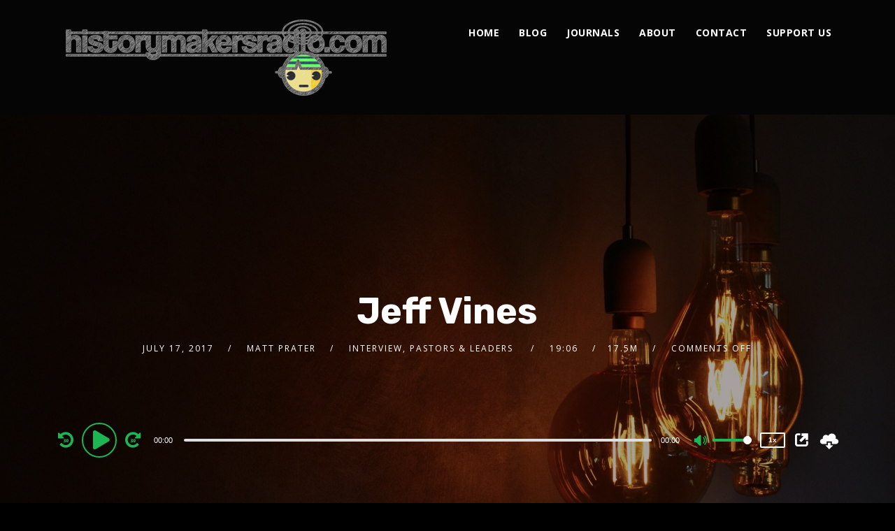

--- FILE ---
content_type: text/html; charset=UTF-8
request_url: https://historymakersradio.com/podcast/jeff-vines
body_size: 40162
content:
<!doctype html>
<html lang="en-AU">
<head>
	<meta charset="UTF-8">
	<meta name="viewport" content="width=device-width, initial-scale=1">
	<link rel="profile" href="//gmpg.org/xfn/11">
	<link rel="pingback" href="https://historymakersradio.com/xmlrpc.php" />
		<title>Jeff Vines &#8211; History Makers Radio</title>
<meta name='robots' content='max-image-preview:large' />
	<style>img:is([sizes="auto" i], [sizes^="auto," i]) { contain-intrinsic-size: 3000px 1500px }</style>
	<link rel='dns-prefetch' href='//fonts.googleapis.com' />
<link rel="alternate" type="application/rss+xml" title="History Makers Radio &raquo; Feed" href="https://historymakersradio.com/feed" />
<link rel="alternate" type="application/rss+xml" title="History Makers Radio &raquo; Comments Feed" href="https://historymakersradio.com/comments/feed" />
<script type="text/javascript">
/* <![CDATA[ */
window._wpemojiSettings = {"baseUrl":"https:\/\/s.w.org\/images\/core\/emoji\/16.0.1\/72x72\/","ext":".png","svgUrl":"https:\/\/s.w.org\/images\/core\/emoji\/16.0.1\/svg\/","svgExt":".svg","source":{"concatemoji":"https:\/\/historymakersradio.com\/wp-includes\/js\/wp-emoji-release.min.js?ver=6.8.3"}};
/*! This file is auto-generated */
!function(s,n){var o,i,e;function c(e){try{var t={supportTests:e,timestamp:(new Date).valueOf()};sessionStorage.setItem(o,JSON.stringify(t))}catch(e){}}function p(e,t,n){e.clearRect(0,0,e.canvas.width,e.canvas.height),e.fillText(t,0,0);var t=new Uint32Array(e.getImageData(0,0,e.canvas.width,e.canvas.height).data),a=(e.clearRect(0,0,e.canvas.width,e.canvas.height),e.fillText(n,0,0),new Uint32Array(e.getImageData(0,0,e.canvas.width,e.canvas.height).data));return t.every(function(e,t){return e===a[t]})}function u(e,t){e.clearRect(0,0,e.canvas.width,e.canvas.height),e.fillText(t,0,0);for(var n=e.getImageData(16,16,1,1),a=0;a<n.data.length;a++)if(0!==n.data[a])return!1;return!0}function f(e,t,n,a){switch(t){case"flag":return n(e,"\ud83c\udff3\ufe0f\u200d\u26a7\ufe0f","\ud83c\udff3\ufe0f\u200b\u26a7\ufe0f")?!1:!n(e,"\ud83c\udde8\ud83c\uddf6","\ud83c\udde8\u200b\ud83c\uddf6")&&!n(e,"\ud83c\udff4\udb40\udc67\udb40\udc62\udb40\udc65\udb40\udc6e\udb40\udc67\udb40\udc7f","\ud83c\udff4\u200b\udb40\udc67\u200b\udb40\udc62\u200b\udb40\udc65\u200b\udb40\udc6e\u200b\udb40\udc67\u200b\udb40\udc7f");case"emoji":return!a(e,"\ud83e\udedf")}return!1}function g(e,t,n,a){var r="undefined"!=typeof WorkerGlobalScope&&self instanceof WorkerGlobalScope?new OffscreenCanvas(300,150):s.createElement("canvas"),o=r.getContext("2d",{willReadFrequently:!0}),i=(o.textBaseline="top",o.font="600 32px Arial",{});return e.forEach(function(e){i[e]=t(o,e,n,a)}),i}function t(e){var t=s.createElement("script");t.src=e,t.defer=!0,s.head.appendChild(t)}"undefined"!=typeof Promise&&(o="wpEmojiSettingsSupports",i=["flag","emoji"],n.supports={everything:!0,everythingExceptFlag:!0},e=new Promise(function(e){s.addEventListener("DOMContentLoaded",e,{once:!0})}),new Promise(function(t){var n=function(){try{var e=JSON.parse(sessionStorage.getItem(o));if("object"==typeof e&&"number"==typeof e.timestamp&&(new Date).valueOf()<e.timestamp+604800&&"object"==typeof e.supportTests)return e.supportTests}catch(e){}return null}();if(!n){if("undefined"!=typeof Worker&&"undefined"!=typeof OffscreenCanvas&&"undefined"!=typeof URL&&URL.createObjectURL&&"undefined"!=typeof Blob)try{var e="postMessage("+g.toString()+"("+[JSON.stringify(i),f.toString(),p.toString(),u.toString()].join(",")+"));",a=new Blob([e],{type:"text/javascript"}),r=new Worker(URL.createObjectURL(a),{name:"wpTestEmojiSupports"});return void(r.onmessage=function(e){c(n=e.data),r.terminate(),t(n)})}catch(e){}c(n=g(i,f,p,u))}t(n)}).then(function(e){for(var t in e)n.supports[t]=e[t],n.supports.everything=n.supports.everything&&n.supports[t],"flag"!==t&&(n.supports.everythingExceptFlag=n.supports.everythingExceptFlag&&n.supports[t]);n.supports.everythingExceptFlag=n.supports.everythingExceptFlag&&!n.supports.flag,n.DOMReady=!1,n.readyCallback=function(){n.DOMReady=!0}}).then(function(){return e}).then(function(){var e;n.supports.everything||(n.readyCallback(),(e=n.source||{}).concatemoji?t(e.concatemoji):e.wpemoji&&e.twemoji&&(t(e.twemoji),t(e.wpemoji)))}))}((window,document),window._wpemojiSettings);
/* ]]> */
</script>
<style id='wp-emoji-styles-inline-css' type='text/css'>

	img.wp-smiley, img.emoji {
		display: inline !important;
		border: none !important;
		box-shadow: none !important;
		height: 1em !important;
		width: 1em !important;
		margin: 0 0.07em !important;
		vertical-align: -0.1em !important;
		background: none !important;
		padding: 0 !important;
	}
</style>
<link rel='stylesheet' id='wp-block-library-css' href='https://historymakersradio.com/wp-includes/css/dist/block-library/style.min.css?ver=6.8.3' type='text/css' media='all' />
<style id='classic-theme-styles-inline-css' type='text/css'>
/*! This file is auto-generated */
.wp-block-button__link{color:#fff;background-color:#32373c;border-radius:9999px;box-shadow:none;text-decoration:none;padding:calc(.667em + 2px) calc(1.333em + 2px);font-size:1.125em}.wp-block-file__button{background:#32373c;color:#fff;text-decoration:none}
</style>
<style id='collapsing-archives-style-inline-css' type='text/css'>


</style>
<style id='global-styles-inline-css' type='text/css'>
:root{--wp--preset--aspect-ratio--square: 1;--wp--preset--aspect-ratio--4-3: 4/3;--wp--preset--aspect-ratio--3-4: 3/4;--wp--preset--aspect-ratio--3-2: 3/2;--wp--preset--aspect-ratio--2-3: 2/3;--wp--preset--aspect-ratio--16-9: 16/9;--wp--preset--aspect-ratio--9-16: 9/16;--wp--preset--color--black: #000000;--wp--preset--color--cyan-bluish-gray: #abb8c3;--wp--preset--color--white: #ffffff;--wp--preset--color--pale-pink: #f78da7;--wp--preset--color--vivid-red: #cf2e2e;--wp--preset--color--luminous-vivid-orange: #ff6900;--wp--preset--color--luminous-vivid-amber: #fcb900;--wp--preset--color--light-green-cyan: #7bdcb5;--wp--preset--color--vivid-green-cyan: #00d084;--wp--preset--color--pale-cyan-blue: #8ed1fc;--wp--preset--color--vivid-cyan-blue: #0693e3;--wp--preset--color--vivid-purple: #9b51e0;--wp--preset--color--dark-gray: #2d2d2d;--wp--preset--color--light-red: #e65a4b;--wp--preset--color--darker-gray: #2a2a2a;--wp--preset--color--light-gray: #7c7c7c;--wp--preset--color--button-background: #1cb752;--wp--preset--color--button-background-hover: #1cca5a;--wp--preset--gradient--vivid-cyan-blue-to-vivid-purple: linear-gradient(135deg,rgba(6,147,227,1) 0%,rgb(155,81,224) 100%);--wp--preset--gradient--light-green-cyan-to-vivid-green-cyan: linear-gradient(135deg,rgb(122,220,180) 0%,rgb(0,208,130) 100%);--wp--preset--gradient--luminous-vivid-amber-to-luminous-vivid-orange: linear-gradient(135deg,rgba(252,185,0,1) 0%,rgba(255,105,0,1) 100%);--wp--preset--gradient--luminous-vivid-orange-to-vivid-red: linear-gradient(135deg,rgba(255,105,0,1) 0%,rgb(207,46,46) 100%);--wp--preset--gradient--very-light-gray-to-cyan-bluish-gray: linear-gradient(135deg,rgb(238,238,238) 0%,rgb(169,184,195) 100%);--wp--preset--gradient--cool-to-warm-spectrum: linear-gradient(135deg,rgb(74,234,220) 0%,rgb(151,120,209) 20%,rgb(207,42,186) 40%,rgb(238,44,130) 60%,rgb(251,105,98) 80%,rgb(254,248,76) 100%);--wp--preset--gradient--blush-light-purple: linear-gradient(135deg,rgb(255,206,236) 0%,rgb(152,150,240) 100%);--wp--preset--gradient--blush-bordeaux: linear-gradient(135deg,rgb(254,205,165) 0%,rgb(254,45,45) 50%,rgb(107,0,62) 100%);--wp--preset--gradient--luminous-dusk: linear-gradient(135deg,rgb(255,203,112) 0%,rgb(199,81,192) 50%,rgb(65,88,208) 100%);--wp--preset--gradient--pale-ocean: linear-gradient(135deg,rgb(255,245,203) 0%,rgb(182,227,212) 50%,rgb(51,167,181) 100%);--wp--preset--gradient--electric-grass: linear-gradient(135deg,rgb(202,248,128) 0%,rgb(113,206,126) 100%);--wp--preset--gradient--midnight: linear-gradient(135deg,rgb(2,3,129) 0%,rgb(40,116,252) 100%);--wp--preset--font-size--small: 13px;--wp--preset--font-size--medium: 20px;--wp--preset--font-size--large: 36px;--wp--preset--font-size--x-large: 42px;--wp--preset--spacing--20: 0.44rem;--wp--preset--spacing--30: 0.67rem;--wp--preset--spacing--40: 1rem;--wp--preset--spacing--50: 1.5rem;--wp--preset--spacing--60: 2.25rem;--wp--preset--spacing--70: 3.38rem;--wp--preset--spacing--80: 5.06rem;--wp--preset--shadow--natural: 6px 6px 9px rgba(0, 0, 0, 0.2);--wp--preset--shadow--deep: 12px 12px 50px rgba(0, 0, 0, 0.4);--wp--preset--shadow--sharp: 6px 6px 0px rgba(0, 0, 0, 0.2);--wp--preset--shadow--outlined: 6px 6px 0px -3px rgba(255, 255, 255, 1), 6px 6px rgba(0, 0, 0, 1);--wp--preset--shadow--crisp: 6px 6px 0px rgba(0, 0, 0, 1);}:where(.is-layout-flex){gap: 0.5em;}:where(.is-layout-grid){gap: 0.5em;}body .is-layout-flex{display: flex;}.is-layout-flex{flex-wrap: wrap;align-items: center;}.is-layout-flex > :is(*, div){margin: 0;}body .is-layout-grid{display: grid;}.is-layout-grid > :is(*, div){margin: 0;}:where(.wp-block-columns.is-layout-flex){gap: 2em;}:where(.wp-block-columns.is-layout-grid){gap: 2em;}:where(.wp-block-post-template.is-layout-flex){gap: 1.25em;}:where(.wp-block-post-template.is-layout-grid){gap: 1.25em;}.has-black-color{color: var(--wp--preset--color--black) !important;}.has-cyan-bluish-gray-color{color: var(--wp--preset--color--cyan-bluish-gray) !important;}.has-white-color{color: var(--wp--preset--color--white) !important;}.has-pale-pink-color{color: var(--wp--preset--color--pale-pink) !important;}.has-vivid-red-color{color: var(--wp--preset--color--vivid-red) !important;}.has-luminous-vivid-orange-color{color: var(--wp--preset--color--luminous-vivid-orange) !important;}.has-luminous-vivid-amber-color{color: var(--wp--preset--color--luminous-vivid-amber) !important;}.has-light-green-cyan-color{color: var(--wp--preset--color--light-green-cyan) !important;}.has-vivid-green-cyan-color{color: var(--wp--preset--color--vivid-green-cyan) !important;}.has-pale-cyan-blue-color{color: var(--wp--preset--color--pale-cyan-blue) !important;}.has-vivid-cyan-blue-color{color: var(--wp--preset--color--vivid-cyan-blue) !important;}.has-vivid-purple-color{color: var(--wp--preset--color--vivid-purple) !important;}.has-black-background-color{background-color: var(--wp--preset--color--black) !important;}.has-cyan-bluish-gray-background-color{background-color: var(--wp--preset--color--cyan-bluish-gray) !important;}.has-white-background-color{background-color: var(--wp--preset--color--white) !important;}.has-pale-pink-background-color{background-color: var(--wp--preset--color--pale-pink) !important;}.has-vivid-red-background-color{background-color: var(--wp--preset--color--vivid-red) !important;}.has-luminous-vivid-orange-background-color{background-color: var(--wp--preset--color--luminous-vivid-orange) !important;}.has-luminous-vivid-amber-background-color{background-color: var(--wp--preset--color--luminous-vivid-amber) !important;}.has-light-green-cyan-background-color{background-color: var(--wp--preset--color--light-green-cyan) !important;}.has-vivid-green-cyan-background-color{background-color: var(--wp--preset--color--vivid-green-cyan) !important;}.has-pale-cyan-blue-background-color{background-color: var(--wp--preset--color--pale-cyan-blue) !important;}.has-vivid-cyan-blue-background-color{background-color: var(--wp--preset--color--vivid-cyan-blue) !important;}.has-vivid-purple-background-color{background-color: var(--wp--preset--color--vivid-purple) !important;}.has-black-border-color{border-color: var(--wp--preset--color--black) !important;}.has-cyan-bluish-gray-border-color{border-color: var(--wp--preset--color--cyan-bluish-gray) !important;}.has-white-border-color{border-color: var(--wp--preset--color--white) !important;}.has-pale-pink-border-color{border-color: var(--wp--preset--color--pale-pink) !important;}.has-vivid-red-border-color{border-color: var(--wp--preset--color--vivid-red) !important;}.has-luminous-vivid-orange-border-color{border-color: var(--wp--preset--color--luminous-vivid-orange) !important;}.has-luminous-vivid-amber-border-color{border-color: var(--wp--preset--color--luminous-vivid-amber) !important;}.has-light-green-cyan-border-color{border-color: var(--wp--preset--color--light-green-cyan) !important;}.has-vivid-green-cyan-border-color{border-color: var(--wp--preset--color--vivid-green-cyan) !important;}.has-pale-cyan-blue-border-color{border-color: var(--wp--preset--color--pale-cyan-blue) !important;}.has-vivid-cyan-blue-border-color{border-color: var(--wp--preset--color--vivid-cyan-blue) !important;}.has-vivid-purple-border-color{border-color: var(--wp--preset--color--vivid-purple) !important;}.has-vivid-cyan-blue-to-vivid-purple-gradient-background{background: var(--wp--preset--gradient--vivid-cyan-blue-to-vivid-purple) !important;}.has-light-green-cyan-to-vivid-green-cyan-gradient-background{background: var(--wp--preset--gradient--light-green-cyan-to-vivid-green-cyan) !important;}.has-luminous-vivid-amber-to-luminous-vivid-orange-gradient-background{background: var(--wp--preset--gradient--luminous-vivid-amber-to-luminous-vivid-orange) !important;}.has-luminous-vivid-orange-to-vivid-red-gradient-background{background: var(--wp--preset--gradient--luminous-vivid-orange-to-vivid-red) !important;}.has-very-light-gray-to-cyan-bluish-gray-gradient-background{background: var(--wp--preset--gradient--very-light-gray-to-cyan-bluish-gray) !important;}.has-cool-to-warm-spectrum-gradient-background{background: var(--wp--preset--gradient--cool-to-warm-spectrum) !important;}.has-blush-light-purple-gradient-background{background: var(--wp--preset--gradient--blush-light-purple) !important;}.has-blush-bordeaux-gradient-background{background: var(--wp--preset--gradient--blush-bordeaux) !important;}.has-luminous-dusk-gradient-background{background: var(--wp--preset--gradient--luminous-dusk) !important;}.has-pale-ocean-gradient-background{background: var(--wp--preset--gradient--pale-ocean) !important;}.has-electric-grass-gradient-background{background: var(--wp--preset--gradient--electric-grass) !important;}.has-midnight-gradient-background{background: var(--wp--preset--gradient--midnight) !important;}.has-small-font-size{font-size: var(--wp--preset--font-size--small) !important;}.has-medium-font-size{font-size: var(--wp--preset--font-size--medium) !important;}.has-large-font-size{font-size: var(--wp--preset--font-size--large) !important;}.has-x-large-font-size{font-size: var(--wp--preset--font-size--x-large) !important;}
:where(.wp-block-post-template.is-layout-flex){gap: 1.25em;}:where(.wp-block-post-template.is-layout-grid){gap: 1.25em;}
:where(.wp-block-columns.is-layout-flex){gap: 2em;}:where(.wp-block-columns.is-layout-grid){gap: 2em;}
:root :where(.wp-block-pullquote){font-size: 1.5em;line-height: 1.6;}
</style>
<link rel='stylesheet' id='contact-form-7-css' href='https://historymakersradio.com/wp-content/plugins/contact-form-7/includes/css/styles.css?ver=6.1.3' type='text/css' media='all' />
<link rel='stylesheet' id='secondline-psb-subscribe-button-styles-css' href='https://historymakersradio.com/wp-content/plugins/podcast-subscribe-buttons/assets/css/secondline-psb-styles.css?ver=6.8.3' type='text/css' media='all' />
<link rel='stylesheet' id='secondline-audio-player-styles-css' href='https://historymakersradio.com/wp-content/plugins/secondline-custom/assets/css/secondline-audio.css?ver=6.8.3' type='text/css' media='all' />
<style id='secondline-audio-player-styles-inline-css' type='text/css'>
body #page-title-slt h1{display:}body.secondline-fancy-player .mejs-playlist-current.mejs-layer,body.secondline-fancy-player #main-container-secondline .secondline_playlist .mejs-container .mejs-controls,body.secondline-fancy-player #main-container-secondline .wp-playlist-tracks,body.secondline-fancy-player #main-container-secondline .wp-playlist-item,body.secondline-fancy-player #main-container-secondline .mejs-layers,body.secondline-fancy-player .wp-playlist-current-item,body.secondline-fancy-player .mejs-playlist-current.mejs-layer{background:}body.secondline-fancy-player #main-container-secondline .wp-playlist-item,body.secondline-fancy-player #main-container-secondline .secondline_playlist .mejs-container .mejs-controls{border-color:}body.secondline-fancy-player #main-container-secondline .wp-playlist-item-title,body.secondline-fancy-player #main-container-secondline .mejs-playlist-current.mejs-layer p{color:}body.secondline-fancy-player #main-container-secondline .wp-playlist.wp-audio-playlist .mejs-container .mejs-inner .mejs-controls button,body.secondline-fancy-player #main-container-secondline .wp-playlist.wp-audio-playlist .mejs-container .mejs-inner .mejs-controls button:before,body.secondline-fancy-player #main-container-secondline .wp-playlist.wp-audio-playlist .mejs-container .mejs-button.mejs-speed-button button{color:;border-color:}body.secondline-fancy-player #main-container-secondline .wp-playlist.wp-audio-playlist .mejs-container .mejs-inner .mejs-controls .mejs-time-rail span.mejs-time-current,body.secondline-fancy-player #main-container-secondline .wp-playlist.wp-audio-playlist .mejs-controls .mejs-horizontal-volume-slider .mejs-horizontal-volume-current,body.secondline-fancy-player #main-container-secondline .wp-playlist-item.wp-playlist-playing,body #main-container-secondline .wp-playlist-item.wp-playlist-playing:hover,body.secondline-fancy-player #main-container-secondline .mejs-container .mejs-inner .mejs-controls .mejs-time-rail span.mejs-time-loaded{background:}body.secondline-fancy-player #main-container-secondline .wp-playlist.wp-audio-playlist .mejs-container .mejs-inner .mejs-controls .mejs-time-rail span.mejs-time-loaded,body.secondline-fancy-player #main-container-secondline .wp-playlist.wp-audio-playlist .mejs-container .mejs-inner .mejs-controls .mejs-time-rail span.mejs-time-total,body.secondline-fancy-player #main-container-secondline .wp-playlist.wp-audio-playlist .mejs-container .mejs-controls .mejs-horizontal-volume-slider .mejs-horizontal-volume-total{background:}body.secondline-fancy-player #main-container-secondline .secondline_playlist .mejs-controls .mejs-horizontal-volume-slider .mejs-horizontal-volume-handle,body.secondline-fancy-player #main-container-secondline .secondline_playlist .mejs-controls .mejs-time-rail .mejs-time-handle{background:;border-color:}body.secondline-fancy-player #main-container-secondline .secondline_playlist .mejs-playlist-item-description,body.secondline-fancy-player #main-container-secondline .secondline_playlist .mejs-inner .mejs-time .mejs-currenttime,body.secondline-fancy-player #main-container-secondline .secondline_playlist .mejs-inner .mejs-time .mejs-duration{color:!important}body.secondline-fancy-player #main-container-secondline .secondline_playlist li.mejs-playlist-selector-list-item.wp-playlist-item.mejs-playlist-selected{background:}
</style>
<link rel='stylesheet' id='ppress-frontend-css' href='https://historymakersradio.com/wp-content/plugins/wp-user-avatar/assets/css/frontend.min.css?ver=4.16.7' type='text/css' media='all' />
<link rel='stylesheet' id='ppress-flatpickr-css' href='https://historymakersradio.com/wp-content/plugins/wp-user-avatar/assets/flatpickr/flatpickr.min.css?ver=4.16.7' type='text/css' media='all' />
<link rel='stylesheet' id='ppress-select2-css' href='https://historymakersradio.com/wp-content/plugins/wp-user-avatar/assets/select2/select2.min.css?ver=6.8.3' type='text/css' media='all' />
<link rel='stylesheet' id='wp125style-css' href='https://historymakersradio.com/wp-content/plugins/wp125/wp125.css?ver=6.8.3' type='text/css' media='all' />
<link rel='stylesheet' id='mediaelement-css' href='https://historymakersradio.com/wp-includes/js/mediaelement/mediaelementplayer-legacy.min.css?ver=4.2.17' type='text/css' media='all' />
<link rel='stylesheet' id='wp-mediaelement-css' href='https://historymakersradio.com/wp-includes/js/mediaelement/wp-mediaelement.min.css?ver=6.8.3' type='text/css' media='all' />
<link rel='stylesheet' id='secondline-style-css' href='https://historymakersradio.com/wp-content/themes/tusant-secondline/style.css?ver=6.8.3' type='text/css' media='all' />
<style id='secondline-style-inline-css' type='text/css'>
.has-button-background-background-color { background-color: #1cb752 !important; }.has-button-background-color { color: #1cb752 !important; }.has-button-background-hover-background-color { background-color: #1cca5a !important; }.has-button-background-hover-color { color: #1cca5a !important; }.has-white-background-color { background-color: #ffffff !important; }.has-white-color { color: #ffffff !important; }.has-black-background-color { background-color: #000000 !important; }.has-black-color { color: #000000 !important; }.has-dark-gray-background-color { background-color: #2d2d2d !important; }.has-dark-gray-color { color: #2d2d2d !important; }.has-light-red-background-color { background-color: #e65a4b !important; }.has-light-red-color { color: #e65a4b !important; }.has-darker-gray-background-color { background-color: #2a2a2a !important; }.has-darker-gray-color { color: #2a2a2a !important; }.has-light-gray-background-color { background-color: #7c7c7c !important; }.has-light-gray-color { color: #7c7c7c !important; }
</style>
<link rel='stylesheet' id='secondline-google-fonts-css' href='//fonts.googleapis.com/css?family=Rubik%3A400%2C700%7COpen+Sans%3A400%2C400i%2C700%7C%26subset%3Dlatin&#038;ver=1.0.0' type='text/css' media='all' />
<link rel='stylesheet' id='secondline-fa-icons-css' href='https://historymakersradio.com/wp-content/themes/tusant-secondline/inc/font-awesome/css/fontawesome.min.css?ver=1.0.0' type='text/css' media='all' />
<link rel='stylesheet' id='secondline-gen-icons-css' href='https://historymakersradio.com/wp-content/themes/tusant-secondline/inc/genericons-neue/Genericons-Neue.min.css?ver=1.0.0' type='text/css' media='all' />
<link rel='stylesheet' id='secondline-themes-custom-style-css' href='https://historymakersradio.com/wp-content/themes/tusant-secondline/css/secondline_themes_custom_styles.css?ver=6.8.3' type='text/css' media='all' />
<style id='secondline-themes-custom-style-inline-css' type='text/css'>
body #logo-slt img{width:493px;padding-top:20px;padding-bottom:20px}#main-container-secondline #content-slt p.stars a,#main-container-secondline #content-slt p.stars a:hover,#main-container-secondline #content-slt .star-rating,body #content-slt ul.products li.product .price,#secondline-woocommerce-single-top p.price,a,.secondline-post-meta i,#secondline-woocommerce-single-bottom .woocommerce-tabs ul.wc-tabs li.active a,.woocommerce-variation .woocommerce-variation-price,.woocommerce-variation .woocommerce-variation-price span.price span,body.woocommerce #content-slt div.product span.price,#secondline-woocommerce-single-bottom .woocommerce-tabs ul.wc-tabs li.active a,body.woocommerce .star-rating::before,.woocommerce .star-rating::before{color:#1cb752}body #main-container-secondline .single-player-container-secondline .mejs-container .mejs-inner .mejs-controls .mejs-time-rail span.mejs-time-current,body #main-container-secondline .single-player-container-secondline .mejs-controls .mejs-horizontal-volume-slider .mejs-horizontal-volume-current,body #main-container-secondline .mejs-container .mejs-inner .mejs-controls .mejs-time-rail span.mejs-time-current,body #main-container-secondline .mejs-controls .mejs-horizontal-volume-slider .mejs-horizontal-volume-current,body #main-container-secondline .wp-playlist-item.wp-playlist-playing,body #main-container-secondline .wp-playlist-item.wp-playlist-playing:hover,body #main-container-secondline .mejs-container .mejs-inner .mejs-controls .mejs-time-rail span.mejs-time-loaded{background:#1cb752}body #main-container-secondline .mejs-container .mejs-inner .mejs-controls .mejs-time-rail span.mejs-time-loaded,body #main-container-secondline .mejs-container .mejs-inner .mejs-controls .mejs-time-rail span.mejs-time-total,body #main-container-secondline .mejs-controls .mejs-horizontal-volume-slider .mejs-horizontal-volume-total,body #main-container-secondline .single-player-container-secondline .mejs-container .mejs-inner .mejs-controls .mejs-time-rail span.mejs-time-loaded,body #main-container-secondline .single-player-container-secondline .mejs-container .mejs-inner .mejs-controls .mejs-time-rail span.mejs-time-total,body #main-container-secondline .single-player-container-secondline .mejs-controls .mejs-horizontal-volume-slider .mejs-horizontal-volume-total{background:#dedede}body #main-container-secondline .mejs-controls .mejs-time-rail .mejs-time-handle,body #main-container-secondline .mejs-controls .mejs-horizontal-volume-slider .mejs-horizontal-volume-handle{background:;border-color:}body #main-container-secondline .mejs-inner .mejs-time .mejs-currenttime,#main-container-secondline .mejs-inner .mejs-time .mejs-duration,body #main-container-secondline .alt-player-container-secondline .mejs-inner .mejs-time .mejs-currenttime,body.single-post #main-container-secondline .alt-player-container-secondline .mejs-inner .mejs-time .mejs-duration,body #main-container-secondline .mejs-inner .mejs-controls span,body #main-container-secondline .mejs-inner .mejs-time .mejs-currenttime,#main-container-secondline .mejs-inner .mejs-time .mejs-duration{color:}body #main-container-secondline .mejs-inner .mejs-controls span,body #main-container-secondline .mejs-inner .mejs-time .mejs-currenttime,#main-container-secondline .mejs-inner .mejs-time .mejs-duration{font-size:px}body #main-container-secondline .mejs-playpause-button.mejs-play button:before,body #main-container-secondline .mejs-playpause-button.mejs-pause button:before,body #main-container-secondline .mejs-playpause-button.mejs-play button:before,body #main-container-secondline .wp-playlist .wp-playlist-next,body #main-container-secondline .wp-playlist .wp-playlist-prev,body #main-container-secondline .mejs-inner .mejs-controls button,body #main-container-secondline .mejs-container .mejs-controls .mejs-playlist.sle-selected button,#main-container-secondline .wp-playlist .wp-playlist-next:hover,#main-container-secondline .wp-playlist .wp-playlist-prev:hover,body #main-container-secondline .mejs-inner .mejs-controls button:hover,#main-container-secondline .single-player-container-secondline .mejs-playpause-button.mejs-play button:before,#main-container-secondline .single-player-container-secondline .mejs-volume-button.mejs-mute button:before,body #main-container-secondline .mejs-button.mejs-jump-forward-button button:before,body #main-container-secondline .mejs-button.mejs-skip-back-button button:before{color:}body #main-container-secondline .mejs-container .mejs-controls .mejs-playpause-button{border-color:}body #main-container-secondline .mejs-container .mejs-controls .mejs-playlist.sle-selected button,#main-container-secondline .wp-playlist .wp-playlist-next:hover,#main-container-secondline .wp-playlist .wp-playlist-prev:hover,body #main-container-secondline .mejs-inner .mejs-controls .mejs-playpause-button:hover button,body #main-container-secondline .mejs-playpause-button.mejs-play:hover button:before,body #main-container-secondline .mejs-playpause-button.mejs-pause:hover button:before,body #main-container-secondline .mejs-playpause-button.mejs-play button:hover:before,body #main-container-secondline .wp-playlist .wp-playlist-next:hover,body #main-container-secondline .wp-playlist .wp-playlist-prev:hover,body #main-container-secondline .mejs-inner .mejs-controls button:hover,body #main-container-secondline .mejs-container .mejs-controls .mejs-playlist.sle-selected button:hover,#main-container-secondline .wp-playlist .wp-playlist-next:hover,#main-container-secondline .wp-playlist .wp-playlist-prev:hover,body #main-container-secondline .mejs-inner .mejs-controls button:hover,#main-container-secondline .single-player-container-secondline .mejs-playpause-button.mejs-play button:hover:before,#main-container-secondline .single-player-container-secondline .mejs-volume-button.mejs-mute button:hover:before,body #main-container-secondline .mejs-button.mejs-jump-forward-button:hover button:before,body #main-container-secondline .mejs-button.mejs-skip-back-button:hover button:before{color:}body #main-container-secondline .mejs-container .mejs-controls .mejs-playpause-button:hover,body #main-container-secondline .mejs-container .mejs-controls .mejs-playpause-button:hover button:before{border-color:}body #main-container-secondline a.powerpress_link_pinw:before,body #main-container-secondline a.podcast-meta-new-window:before,body #main-container-secondline a.powerpress_link_d:before,body #main-container-secondline a.podcast-meta-download:before,body #main-container-secondline .mejs-button.mejs-speed-button button{color:}body #main-container-secondline .mejs-button.mejs-speed-button button{border-color:}a:hover{color:#1cca5a}header .sf-mega{margin-left:-40%;width:80%}body .elementor-section.elementor-section-boxed > .elementor-container{max-width:80%}.width-container-slt{width:80%}body.secondline-themes-header-sidebar-before #secondline-inline-icons .secondline-themes-social-icons,body.secondline-themes-header-sidebar-before:before,header#masthead-slt{background-color:#050505;background-repeat:no-repeat;background-position:center center;background-size:cover}.secondline-fixed-scrolled header#masthead-slt:after{display:block;background:rgba(0,0,0,0.15)}body{background-color:#282828;background-repeat:no-repeat;background-position:center center;background-size:cover;background-attachment:fixed}#page-title-slt{background-color:#050505;background-image:url(https://historymakersradio.com/wp-content/themes/tusant-secondline/images/page-title.jpg);padding-top:170px;padding-bottom:170px;background-repeat:no-repeat;background-position:center center;background-size:cover}.sidebar-item{background:}.sidebar-item{margin-bottom:px}.sidebar ul ul,.sidebar ul li,.widget .widget_shopping_cart_content p.buttons{border-color:#e5e5e5}#page-title-slt-show-page{background-color:#050505;background-image:url(https://historymakersradio.com/wp-content/themes/tusant-secondline/images/page-title.jpg);background-repeat:no-repeat;background-position:center center;background-size:cover}body .show-header-info.grid3columnbig-secondline{float:right;margin-right:0;margin-left:2%}body.single-secondline_shows #content-slt{background-color:}#main-container-secondline #page-title-slt-show-page a.button.single-show-website-slt{border-color:;background-color:;color:}#main-container-secondline #page-title-slt-show-page a.button.single-show-website-slt:hover{border-color:;background-color:;color:}#main-container-secondline #page-title-slt-show-page a.button.single-show-subscribe-slt{border-color:;background-color:;color:}#main-container-secondline #page-title-slt-show-page a.button.single-show-subscribe-slt:hover{border-color:;background-color:;color:}body #show-post-title-meta-container #secondline-show-icons li i{color:}#page-title-slt-show-page{min-height:500px}#show-post-title-meta-container{padding-top:105px;padding-bottom:105px}body.single-secondline_shows .secondline-themes-default-blog-index{background-color:}#page-title-slt-post-page{background-color:#101010;background-image:url(https://historymakersradio.com/wp-content/themes/tusant-secondline/images/page-title.jpg);background-repeat:no-repeat;background-position:center center;background-size:cover}.secondline-themes-feaured-image{background:}body.blog a.more-link,body.archive a.more-link,body.search a.more-link{color:}body.archive .secondline-themes-blog-excerpt,body.search .secondline-themes-blog-excerpt{color:}.secondline-themes-default-blog-overlay:hover a img,.secondline-themes-feaured-image:hover a img{opacity:1}h2.secondline-blog-title a{color:#ffffff}h2.secondline-blog-title a:hover{color:#1cb752}body h2.overlay-secondline-blog-title,body .overlay-blog-meta-category-list span,body .secondline-themes-default-blog-overlay .secondline-post-meta,body .overlay-blog-floating-comments-viewcount{color:#ffffff}.secondline-blog-content{background:#101010}#page-title-slt-post-page,#page-title-slt-post-page .secondline-themes-gallery .blog-single-gallery-post-format{min-height:700px}#blog-post-title-meta-container{padding-top:250px;padding-bottom:75px}body .comment-author cite a,body .comment-author cite a:hover,body .comment-author cite{color:}#main-container-secondline .form-submit input#submit,#main-container-secondline input.button,#main-container-secondline button.button,#main-container-secondline a.button,.infinite-nav-slt a,#newsletter-form-fields input.button,a.secondline-themes-button,.secondline-themes-sticky-post,.post-password-form input[type=submit],#respond input#submit,.wpcf7-form input.wpcf7-submit,body .mc4wp-form input[type='submit'],#content-slt button.wpforms-submit,#main-container-secondline .woocommerce-widget-layered-nav-dropdown__submit,#main-container-secondline .form-submit input#submit,#main-container-secondline input.button,#main-container-secondline #customer_login input.button,#main-container-secondline button.button,#main-container-secondline a.button,#content-slt a.wp-block-button__link{font-size:14px;background:#1cb752;color:#ffffff}body .widget.widget_price_filter form .price_slider_wrapper .price_slider .ui-slider-range,body .woocommerce nav.woocommerce-MyAccount-navigation li.is-active a,body .woocommerce nav.woocommerce-MyAccount-navigation li a:hover{background:#1cb752}body .widget.widget_price_filter form .price_slider_wrapper .price_slider .ui-slider-handle,body .woocommerce .woocommerce-MyAccount-content{border-color:#1cb752}.secondline-page-nav a:hover,.secondline-page-nav span,#content-slt ul.page-numbers li a:hover,#content-slt ul.page-numbers li span.current{color:#1cb752;border-color:#1cb752;background:#ffffff}#main-container-secondline button.button,#main-container-secondline a.button{font-size:13px}#main-container-secondline .form-submit input#submit:hover,#main-container-secondline input.button:hover,#main-container-secondline button.button:hover,#main-container-secondline a.button:hover,.infinite-nav-slt a:hover,#newsletter-form-fields input.button:hover,a.secondline-themes-button:hover,.post-password-form input[type=submit]:hover,#respond input#submit:hover,.wpcf7-form input.wpcf7-submit:hover,body .mc4wp-form input[type='submit']:hover,#content-slt button.wpforms-submit:hover,#content-slt a.wp-block-button__link:hover{background:#1cca5a;color:#ffffff}form#mc-embedded-subscribe-form .mc-field-group input:focus,.widget select:focus,#newsletter-form-fields input:focus,.wpcf7-form select:focus,blockquote,.post-password-form input:focus,.search-form input.search-field:focus,#respond textarea:focus,#respond input:focus,.wpcf7-form input:focus,.wpcf7-form textarea:focus,#content-slt .wpforms-container select:focus,#content-slt .wpforms-container input:focus,#content-slt .wpforms-container textarea:focus,#content-slt .gform_body select:focus,#content-slt .gform_body input:focus,#content-slt .gform_body textarea:focus,body #secondline-woocommerce-single-top .quantity input:focus,body #content-slt form.woocommerce-checkout input:focus,body #content-slt form.woocommerce-checkout textarea:focus{border-color:#1cb752}.secondline-themes-transparent-header .secondline-fixed-scrolled header#masthead-slt,.secondline-fixed-scrolled header#masthead-slt,#secondline-fixed-nav.secondline-fixed-scrolled{background-color:}body .secondline-fixed-scrolled #logo-slt img{}						#secondline-shopping-cart-count a.secondline-count-icon-nav,nav#site-navigation,body .sf-menu a{letter-spacing:0.5px}#secondline-inline-icons .secondline-themes-social-icons a{color:#ffffff;padding-top:40px;padding-bottom:40px;font-size:14px}.mobile-menu-icon-slt{min-width:20px;color:#ffffff;padding-top:37px;padding-bottom:35px;font-size:20px}.mobile-menu-icon-slt span.secondline-mobile-menu-text{font-size:14px}#secondline-shopping-cart-count span.secondline-cart-count{top:39px}#secondline-shopping-cart-count a.secondline-count-icon-nav i.shopping-cart-header-icon{color:#ffffff;background:#213a70;padding-top:34px;padding-bottom:34px;font-size:26px}#secondline-shopping-cart-count a.secondline-count-icon-nav i.shopping-cart-header-icon:hover,.activated-class #secondline-shopping-cart-count a.secondline-count-icon-nav i.shopping-cart-header-icon{color:#ffffff;background:#254682}#secondline-themes-header-search-icon i.fa-search,#secondline-themes-header-cart-icon{color:#ffffff;padding-top:40px;padding-bottom:40px;font-size:15px;line-height:1}nav#secondline-themes-right-navigation ul{padding-top:20px}nav#secondline-themes-right-navigation ul li a{font-size:14px}.sf-menu a{color:#ffffff;padding-top:40px;padding-bottom:40px;font-size:14px}.secondline_themes_force_light_navigation_color .secondline-fixed-scrolled #secondline-inline-icons .secondline-themes-social-icons a,.secondline_themes_force_dark_navigation_color .secondline-fixed-scrolled #secondline-inline-icons .secondline-themes-social-icons a,.secondline_themes_force_dark_navigation_color .secondline-fixed-scrolled #secondline-themes-header-search-icon i.fa-search,.secondline_themes_force_dark_navigation_color .secondline-fixed-scrolled .sf-menu a,.secondline_themes_force_light_navigation_color .secondline-fixed-scrolled #secondline-themes-header-search-icon i.fa-search,.secondline_themes_force_light_navigation_color .secondline-fixed-scrolled .sf-menu a{color:#ffffff}.secondline_themes_force_light_navigation_color .secondline-fixed-scrolled #secondline-inline-icons .secondline-themes-social-icons a:hover,.secondline_themes_force_dark_navigation_color .secondline-fixed-scrolled #secondline-inline-icons .secondline-themes-social-icons a:hover,.active-mobile-icon-slt .mobile-menu-icon-slt,.mobile-menu-icon-slt:hover,.secondline_themes_force_dark_navigation_color .secondline-fixed-scrolled #secondline-themes-header-search-icon:hover i.fa-search,.secondline_themes_force_dark_navigation_color .secondline-fixed-scrolled #secondline-themes-header-search-icon.active-search-icon-slt i.fa-search,.secondline_themes_force_dark_navigation_color .secondline-fixed-scrolled #secondline-inline-icons .secondline-themes-social-icons a:hover,.secondline_themes_force_dark_navigation_color .secondline-fixed-scrolled #secondline-shopping-cart-count a.secondline-count-icon-nav:hover,.secondline_themes_force_dark_navigation_color .secondline-fixed-scrolled .sf-menu a:hover,.secondline_themes_force_dark_navigation_color .secondline-fixed-scrolled .sf-menu li.sfHover a,.secondline_themes_force_dark_navigation_color .secondline-fixed-scrolled .sf-menu li.current-menu-item a,.secondline_themes_force_light_navigation_color .secondline-fixed-scrolled #secondline-themes-header-search-icon:hover i.fa-search,.secondline_themes_force_light_navigation_color .secondline-fixed-scrolled #secondline-themes-header-search-icon.active-search-icon-slt i.fa-search,.secondline_themes_force_light_navigation_color .secondline-fixed-scrolled #secondline-inline-icons .secondline-themes-social-icons a:hover,.secondline_themes_force_light_navigation_color .secondline-fixed-scrolled #secondline-shopping-cart-count a.secondline-count-icon-nav:hover,.secondline_themes_force_light_navigation_color .secondline-fixed-scrolled .sf-menu a:hover,.secondline_themes_force_light_navigation_color .secondline-fixed-scrolled .sf-menu li.sfHover a,.secondline_themes_force_light_navigation_color .secondline-fixed-scrolled .sf-menu li.current-menu-item a,#secondline-themes-header-search-icon:hover i.fa-search,#secondline-themes-header-search-icon.active-search-icon-slt i.fa-search,#secondline-inline-icons .secondline-themes-social-icons a:hover,#secondline-shopping-cart-count a.secondline-count-icon-nav:hover,.sf-menu a:hover,.sf-menu li.sfHover a,.sf-menu li.current-menu-item a,#secondline-themes-header-cart-icon:hover{color:#1cb752}.sf-menu a:hover:before,.sf-menu li.sfHover a:before,.sf-menu li.current-menu-item a:before{background:#1cb752;opacity:1}#secondline-checkout-basket,#panel-search-secondline,.sf-menu ul{background:#ffffff}#main-nav-mobile{background:#ffffff}#main-nav-mobile{border-top:2px solid #1cb752}ul.mobile-menu-slt li a{color:#050505}ul.mobile-menu-slt .sf-mega .sf-mega-section li a,ul.mobile-menu-slt .sf-mega .sf-mega-section,ul.mobile-menu-slt.collapsed li a,.sf-menu li li:last-child li a,.sf-mega li:last-child li a{border-color:#efefef}#panel-search-secondline,.sf-menu ul{border-color:#1cb752}.sf-menu li li a{letter-spacing:0;font-size:13px}#secondline-checkout-basket .secondline-sub-total{font-size:13px}#panel-search-secondline input,#secondline-checkout-basket ul#secondline-cart-small li.empty{font-size:13px}.secondline-fixed-scrolled #secondline-checkout-basket,.secondline-fixed-scrolled #secondline-checkout-basket a,.secondline-fixed-scrolled .sf-menu li.sfHover li a,.secondline-fixed-scrolled .sf-menu li.sfHover li.sfHover li a,.secondline-fixed-scrolled .sf-menu li.sfHover li.sfHover li.sfHover li a,.secondline-fixed-scrolled .sf-menu li.sfHover li.sfHover li.sfHover li.sfHover li a,.secondline-fixed-scrolled .sf-menu li.sfHover li.sfHover li.sfHover li.sfHover li.sfHover li a,#panel-search-secondline .search-form input.search-field,.secondline_themes_force_dark_navigation_color .secondline-fixed-scrolled .sf-menu li.sfHover li a,.secondline_themes_force_dark_navigation_color .secondline-fixed-scrolled .sf-menu li.sfHover li.sfHover li a,.secondline_themes_force_dark_navigation_color .secondline-fixed-scrolled .sf-menu li.sfHover li.sfHover li.sfHover li a,.secondline_themes_force_dark_navigation_color .secondline-fixed-scrolled .sf-menu li.sfHover li.sfHover li.sfHover li.sfHover li a,.secondline_themes_force_dark_navigation_color .secondline-fixed-scrolled .sf-menu li.sfHover li.sfHover li.sfHover li.sfHover li.sfHover li a,.secondline_themes_force_dark_navigation_color .sf-menu li.sfHover li a,.secondline_themes_force_dark_navigation_color .sf-menu li.sfHover li.sfHover li a,.secondline_themes_force_dark_navigation_color .sf-menu li.sfHover li.sfHover li.sfHover li a,.secondline_themes_force_dark_navigation_color .sf-menu li.sfHover li.sfHover li.sfHover li.sfHover li a,.secondline_themes_force_dark_navigation_color .sf-menu li.sfHover li.sfHover li.sfHover li.sfHover li.sfHover li a,.secondline_themes_force_light_navigation_color .secondline-fixed-scrolled .sf-menu li.sfHover li a,.secondline_themes_force_light_navigation_color .secondline-fixed-scrolled .sf-menu li.sfHover li.sfHover li a,.secondline_themes_force_light_navigation_color .secondline-fixed-scrolled .sf-menu li.sfHover li.sfHover li.sfHover li a,.secondline_themes_force_light_navigation_color .secondline-fixed-scrolled .sf-menu li.sfHover li.sfHover li.sfHover li.sfHover li a,.secondline_themes_force_light_navigation_color .secondline-fixed-scrolled .sf-menu li.sfHover li.sfHover li.sfHover li.sfHover li.sfHover li a,.secondline_themes_force_light_navigation_color .sf-menu li.sfHover li a,.secondline_themes_force_light_navigation_color .sf-menu li.sfHover li.sfHover li a,.secondline_themes_force_light_navigation_color .sf-menu li.sfHover li.sfHover li.sfHover li a,.secondline_themes_force_light_navigation_color .sf-menu li.sfHover li.sfHover li.sfHover li.sfHover li a,.secondline_themes_force_light_navigation_color .sf-menu li.sfHover li.sfHover li.sfHover li.sfHover li.sfHover li a,.sf-menu li.sfHover.highlight-button li a,.sf-menu li.current-menu-item.highlight-button li a,.secondline-fixed-scrolled #secondline-checkout-basket a.cart-button-header-cart:hover,.secondline-fixed-scrolled #secondline-checkout-basket a.checkout-button-header-cart:hover,#secondline-checkout-basket a.cart-button-header-cart:hover,#secondline-checkout-basket a.checkout-button-header-cart:hover,#secondline-checkout-basket,#secondline-checkout-basket a,.sf-menu li.sfHover li a,.sf-menu li.sfHover li.sfHover li a,.sf-menu li.sfHover li.sfHover li.sfHover li a,.sf-menu li.sfHover li.sfHover li.sfHover li.sfHover li a,.sf-menu li.sfHover li.sfHover li.sfHover li.sfHover li.sfHover li a{color:#050505}.secondline-fixed-scrolled .sf-menu li li a:hover,.secondline-fixed-scrolled .sf-menu li.sfHover li a,.secondline-fixed-scrolled .sf-menu li.current-menu-item li a,.sf-menu li.sfHover li a,.sf-menu li.sfHover li.sfHover li a,.sf-menu li.sfHover li.sfHover li.sfHover li a,.sf-menu li.sfHover li.sfHover li.sfHover li.sfHover li a,.sf-menu li.sfHover li.sfHover li.sfHover li.sfHover li.sfHover li a{background:none}.secondline-fixed-scrolled #secondline-checkout-basket a:hover,.secondline-fixed-scrolled #secondline-checkout-basket ul#secondline-cart-small li h6,.secondline-fixed-scrolled #secondline-checkout-basket .secondline-sub-total span.total-number-add,.secondline-fixed-scrolled .sf-menu li.sfHover li a:hover,.secondline-fixed-scrolled .sf-menu li.sfHover li.sfHover a,.secondline-fixed-scrolled .sf-menu li.sfHover li li a:hover,.secondline-fixed-scrolled .sf-menu li.sfHover li.sfHover li.sfHover a,.secondline-fixed-scrolled .sf-menu li.sfHover li li li a:hover,.secondline-fixed-scrolled .sf-menu li.sfHover li.sfHover li.sfHover a:hover,.secondline-fixed-scrolled .sf-menu li.sfHover li.sfHover li.sfHover li.sfHover a,.secondline-fixed-scrolled .sf-menu li.sfHover li li li li a:hover,.secondline-fixed-scrolled .sf-menu li.sfHover li.sfHover li.sfHover li.sfHover a:hover,.secondline-fixed-scrolled .sf-menu li.sfHover li.sfHover li.sfHover li.sfHover li.sfHover a,.secondline-fixed-scrolled .sf-menu li.sfHover li li li li li a:hover,.secondline-fixed-scrolled .sf-menu li.sfHover li.sfHover li.sfHover li.sfHover li.sfHover a:hover,.secondline-fixed-scrolled .sf-menu li.sfHover li.sfHover li.sfHover li.sfHover li.sfHover li.sfHover a,.secondline_themes_force_dark_navigation_color .secondline-fixed-scrolled .sf-menu li.sfHover li a:hover,.secondline_themes_force_dark_navigation_color .secondline-fixed-scrolled .sf-menu li.sfHover li.sfHover a,.secondline_themes_force_dark_navigation_color .secondline-fixed-scrolled .sf-menu li.sfHover li li a:hover,.secondline_themes_force_dark_navigation_color .secondline-fixed-scrolled .sf-menu li.sfHover li.sfHover li.sfHover a,.secondline_themes_force_dark_navigation_color .secondline-fixed-scrolled .sf-menu li.sfHover li li li a:hover,.secondline_themes_force_dark_navigation_color .secondline-fixed-scrolled .sf-menu li.sfHover li.sfHover li.sfHover a:hover,.secondline_themes_force_dark_navigation_color .secondline-fixed-scrolled .sf-menu li.sfHover li.sfHover li.sfHover li.sfHover a,.secondline_themes_force_dark_navigation_color .secondline-fixed-scrolled .sf-menu li.sfHover li li li li a:hover,.secondline_themes_force_dark_navigation_color .secondline-fixed-scrolled .sf-menu li.sfHover li.sfHover li.sfHover li.sfHover a:hover,.secondline_themes_force_dark_navigation_color .secondline-fixed-scrolled .sf-menu li.sfHover li.sfHover li.sfHover li.sfHover li.sfHover a,.secondline_themes_force_dark_navigation_color .secondline-fixed-scrolled .sf-menu li.sfHover li li li li li a:hover,.secondline_themes_force_dark_navigation_color .secondline-fixed-scrolled .sf-menu li.sfHover li.sfHover li.sfHover li.sfHover li.sfHover a:hover,.secondline_themes_force_dark_navigation_color .secondline-fixed-scrolled .sf-menu li.sfHover li.sfHover li.sfHover li.sfHover li.sfHover li.sfHover a,.secondline_themes_force_dark_navigation_color .sf-menu li.sfHover li a:hover,.secondline_themes_force_dark_navigation_color .sf-menu li.sfHover li.sfHover a,.secondline_themes_force_dark_navigation_color .sf-menu li.sfHover li li a:hover,.secondline_themes_force_dark_navigation_color .sf-menu li.sfHover li.sfHover li.sfHover a,.secondline_themes_force_dark_navigation_color .sf-menu li.sfHover li li li a:hover,.secondline_themes_force_dark_navigation_color .sf-menu li.sfHover li.sfHover li.sfHover a:hover,.secondline_themes_force_dark_navigation_color .sf-menu li.sfHover li.sfHover li.sfHover li.sfHover a,.secondline_themes_force_dark_navigation_color .sf-menu li.sfHover li li li li a:hover,.secondline_themes_force_dark_navigation_color .sf-menu li.sfHover li.sfHover li.sfHover li.sfHover a:hover,.secondline_themes_force_dark_navigation_color .sf-menu li.sfHover li.sfHover li.sfHover li.sfHover li.sfHover a,.secondline_themes_force_dark_navigation_color .sf-menu li.sfHover li li li li li a:hover,.secondline_themes_force_dark_navigation_color .sf-menu li.sfHover li.sfHover li.sfHover li.sfHover li.sfHover a:hover,.secondline_themes_force_dark_navigation_color .sf-menu li.sfHover li.sfHover li.sfHover li.sfHover li.sfHover li.sfHover a,.secondline_themes_force_light_navigation_color .secondline-fixed-scrolled .sf-menu li.sfHover li a:hover,.secondline_themes_force_light_navigation_color .secondline-fixed-scrolled .sf-menu li.sfHover li.sfHover a,.secondline_themes_force_light_navigation_color .secondline-fixed-scrolled .sf-menu li.sfHover li li a:hover,.secondline_themes_force_light_navigation_color .secondline-fixed-scrolled .sf-menu li.sfHover li.sfHover li.sfHover a,.secondline_themes_force_light_navigation_color .secondline-fixed-scrolled .sf-menu li.sfHover li li li a:hover,.secondline_themes_force_light_navigation_color .secondline-fixed-scrolled .sf-menu li.sfHover li.sfHover li.sfHover a:hover,.secondline_themes_force_light_navigation_color .secondline-fixed-scrolled .sf-menu li.sfHover li.sfHover li.sfHover li.sfHover a,.secondline_themes_force_light_navigation_color .secondline-fixed-scrolled .sf-menu li.sfHover li li li li a:hover,.secondline_themes_force_light_navigation_color .secondline-fixed-scrolled .sf-menu li.sfHover li.sfHover li.sfHover li.sfHover a:hover,.secondline_themes_force_light_navigation_color .secondline-fixed-scrolled .sf-menu li.sfHover li.sfHover li.sfHover li.sfHover li.sfHover a,.secondline_themes_force_light_navigation_color .secondline-fixed-scrolled .sf-menu li.sfHover li li li li li a:hover,.secondline_themes_force_light_navigation_color .secondline-fixed-scrolled .sf-menu li.sfHover li.sfHover li.sfHover li.sfHover li.sfHover a:hover,.secondline_themes_force_light_navigation_color .secondline-fixed-scrolled .sf-menu li.sfHover li.sfHover li.sfHover li.sfHover li.sfHover li.sfHover a,.secondline_themes_force_light_navigation_color .sf-menu li.sfHover li a:hover,.secondline_themes_force_light_navigation_color .sf-menu li.sfHover li.sfHover a,.secondline_themes_force_light_navigation_color .sf-menu li.sfHover li li a:hover,.secondline_themes_force_light_navigation_color .sf-menu li.sfHover li.sfHover li.sfHover a,.secondline_themes_force_light_navigation_color .sf-menu li.sfHover li li li a:hover,.secondline_themes_force_light_navigation_color .sf-menu li.sfHover li.sfHover li.sfHover a:hover,.secondline_themes_force_light_navigation_color .sf-menu li.sfHover li.sfHover li.sfHover li.sfHover a,.secondline_themes_force_light_navigation_color .sf-menu li.sfHover li li li li a:hover,.secondline_themes_force_light_navigation_color .sf-menu li.sfHover li.sfHover li.sfHover li.sfHover a:hover,.secondline_themes_force_light_navigation_color .sf-menu li.sfHover li.sfHover li.sfHover li.sfHover li.sfHover a,.secondline_themes_force_light_navigation_color .sf-menu li.sfHover li li li li li a:hover,.secondline_themes_force_light_navigation_color .sf-menu li.sfHover li.sfHover li.sfHover li.sfHover li.sfHover a:hover,.secondline_themes_force_light_navigation_color .sf-menu li.sfHover li.sfHover li.sfHover li.sfHover li.sfHover li.sfHover a,.sf-menu li.sfHover.highlight-button li a:hover,.sf-menu li.current-menu-item.highlight-button li a:hover,#secondline-checkout-basket a.cart-button-header-cart,#secondline-checkout-basket a.checkout-button-header-cart,#secondline-checkout-basket a:hover,#secondline-checkout-basket ul#secondline-cart-small li h6,#secondline-checkout-basket .secondline-sub-total span.total-number-add,.sf-menu li.sfHover li a:hover,.sf-menu li.sfHover li.sfHover a,.sf-menu li.sfHover li li a:hover,.sf-menu li.sfHover li.sfHover li.sfHover a,.sf-menu li.sfHover li li li a:hover,.sf-menu li.sfHover li.sfHover li.sfHover a:hover,.sf-menu li.sfHover li.sfHover li.sfHover li.sfHover a,.sf-menu li.sfHover li li li li a:hover,.sf-menu li.sfHover li.sfHover li.sfHover li.sfHover a:hover,.sf-menu li.sfHover li.sfHover li.sfHover li.sfHover li.sfHover a,.sf-menu li.sfHover li li li li li a:hover,.sf-menu li.sfHover li.sfHover li.sfHover li.sfHover li.sfHover a:hover,.sf-menu li.sfHover li.sfHover li.sfHover li.sfHover li.sfHover li.sfHover a{color:#000000}.secondline_themes_force_dark_navigation_color .secondline-fixed-scrolled #secondline-shopping-cart-count span.secondline-cart-count,.secondline_themes_force_light_navigation_color .secondline-fixed-scrolled #secondline-shopping-cart-count span.secondline-cart-count,#secondline-shopping-cart-count span.secondline-cart-count{background:#ffffff;color:#0a0715}.secondline-fixed-scrolled .sf-menu .secondline-mini-banner-icon,.secondline-mini-banner-icon{color:#ffffff}.secondline-mini-banner-icon{top:22px;right:9px}.secondline_themes_force_light_navigation_color .secondline-fixed-scrolled .sf-menu li.current-menu-item.highlight-button a:hover:before,.secondline_themes_force_light_navigation_color .secondline-fixed-scrolled .sf-menu li.highlight-button a:hover:before,.sf-menu li.current-menu-item.highlight-button a:hover:before,.sf-menu li.highlight-button a:hover:before{width:100%}#secondline-checkout-basket ul#secondline-cart-small li,#secondline-checkout-basket .secondline-sub-total,#panel-search-secondline .search-form input.search-field,.sf-mega li:last-child li a,body header .sf-mega li:last-child li a,.sf-menu li li a,.sf-mega h2.mega-menu-heading,.sf-mega ul,body .sf-mega ul,#secondline-checkout-basket .secondline-sub-total,#secondline-checkout-basket ul#secondline-cart-small li{border-color:#efefef}#secondline-inline-icons .secondline-themes-social-icons a{padding-left:11px;padding-right:11px}#secondline-themes-header-search-icon i.fa-search,#secondline-themes-header-cart-icon{padding-left:18px;padding-right:18px}#secondline-inline-icons .secondline-themes-social-icons{padding-right:11px}.sf-menu a{padding-left:18px;padding-right:18px}.sf-menu li.highlight-button{margin-right:11px;margin-left:11px}.sf-arrows .sf-with-ul{padding-right:33px}.sf-arrows .sf-with-ul:after{right:27px}.rtl .sf-arrows .sf-with-ul{padding-right:18px;padding-left:33px}.rtl .sf-arrows .sf-with-ul:after{right:auto;left:27px}@media only screen and (min-width:960px) and (max-width:1300px){#page-title-slt-post-page,#page-title-slt-post-page .secondline-themes-gallery .blog-single-gallery-post-format{min-height:620px}nav#secondline-themes-right-navigation ul li a{padding-left:16px;padding-right:16px}#post-secondary-page-title-slt,#page-title-slt{padding-top:160px;padding-bottom:160px}.sf-menu a{padding-left:14px;padding-right:14px}.sf-menu li.highlight-button{margin-right:6px;margin-left:6px}.sf-arrows .sf-with-ul{padding-right:31px}.sf-arrows .sf-with-ul:after{right:25px}.rtl .sf-arrows .sf-with-ul{padding-left:18px;padding-left:31px}.rtl .sf-arrows .sf-with-ul:after{right:auto;left:25px}#secondline-inline-icons .secondline-themes-social-icons a{padding-left:6px;padding-right:6px}#secondline-themes-header-search-icon i.fa-search,#secondline-themes-header-cart-icon{padding-left:14px;padding-right:14px}#secondline-inline-icons .secondline-themes-social-icons{padding-right:6px}}										header .secondline-themes-social-icons a,header #secondline-inline-icons .secondline-themes-social-icons a{color:#050505}footer#site-footer{background:#101010;background-repeat:no-repeat;background-position:center center;background-size:cover}footer#site-footer #secondline-themes-copyright a{color:#7c7c7c}footer#site-footer #secondline-themes-copyright a:hover{color:#ffffff}#secondline-themes-copyright{background:#050505}#secondline-themes-lower-widget-container .widget,#widget-area-secondline .widget{padding:100px 0 80px 0}#copyright-text{padding:26px 0 26px 0}footer#site-footer .secondline-themes-social-icons{padding-top:0;padding-bottom:0}footer#site-footer ul.secondline-themes-social-widget li a,footer#site-footer #secondline-themes-copyright .secondline-themes-social-icons a,footer#site-footer .secondline-themes-social-icons a{color:rgba(255,255,255,0.7)}.sidebar ul.secondline-themes-social-widget li a,footer#site-footer ul.secondline-themes-social-widget li a,footer#site-footer .secondline-themes-social-icons a{background:rgba(255,255,255,0.3)}footer#site-footer ul.secondline-themes-social-widget li a:hover,footer#site-footer #secondline-themes-copyright .secondline-themes-social-icons a:hover,footer#site-footer .secondline-themes-social-icons a:hover{color:rgba(0,0,0,1)}.sidebar ul.secondline-themes-social-widget li a:hover,footer#site-footer ul.secondline-themes-social-widget li a:hover,footer#site-footer .secondline-themes-social-icons a:hover{background:rgba(255,255,255,1)}footer#site-footer .secondline-themes-social-icons li a{margin-right:5px;margin-left:5px}footer#site-footer .secondline-themes-social-icons a,footer#site-footer #secondline-themes-copyright .secondline-themes-social-icons a{font-size:12px;width:12px;height:12px;line-height:12px}#secondline-themes-footer-logo{max-width:250px;padding-top:45px;padding-bottom:0;padding-right:0;padding-left:0}#secondline-woocommerce-single-top,#secondline-woocommerce-messages-top{background-color:}body .secondline-woocommerce-index-content-bg{background:}body #logo-slt img.secondline-themes-mobile{display:none}@media only screen and (max-width:959px){#page-title-slt-post-page,#page-title-slt-post-page .secondline-themes-gallery .blog-single-gallery-post-format{min-height:480px}#post-secondary-page-title-slt,#page-title-slt{padding-top:140px;padding-bottom:140px}.secondline-themes-transparent-header header#masthead-slt{background-color:#050505;background-repeat:no-repeat;background-position:center center;background-size:cover}}	@media only screen and (max-width:959px){#secondline-themes-lower-widget-container .widget,#widget-area-secondline .widget{padding:60px 0 40px 0}}	@media only screen and (min-width:960px) and (max-width:1366px){body #main-container-secondline .width-container-slt,.width-container-slt{width:88%;padding:0;position:relative;padding-left:0;padding-right:0}body .elementor-section.elementor-section-boxed > .elementor-container{max-width:88%}body #main-container-secondline{width:100%}footer#site-footer.secondline-themes-footer-full-width .width-container-slt,.secondline-themes-page-title-full-width #page-title-slt .width-container-slt,.secondline-themes-header-full-width header#masthead-slt .width-container-slt{width:88%;position:relative;padding:0}.secondline-themes-header-full-width-no-gap.secondline-themes-header-cart-width-adjustment header#masthead-slt .width-container-slt,.secondline-themes-header-full-width.secondline-themes-header-cart-width-adjustment header#masthead-slt .width-container-slt{width:98%;margin-left:2%;padding-right:0}#secondline-shopping-cart-toggle.activated-class a i.shopping-cart-header-icon,#secondline-shopping-cart-count i.shopping-cart-header-icon{padding-left:24px;padding-right:24px}#secondline-shopping-cart-count span.secondline-cart-count{right:14px}header .sf-mega{margin-right:2%;width:98%;left:0;margin-left:auto}}::-moz-selection{color:#ffffff;background:#1cb752}::selection{color:#ffffff;background:#1cb752}
</style>
<script type="text/javascript" src="https://historymakersradio.com/wp-content/plugins/wp-list-files/dirlist.js?ver=2.2" id="dirlist-js"></script>
<script type="text/javascript" src="https://historymakersradio.com/wp-includes/js/jquery/jquery.min.js?ver=3.7.1" id="jquery-core-js"></script>
<script type="text/javascript" src="https://historymakersradio.com/wp-includes/js/jquery/jquery-migrate.min.js?ver=3.4.1" id="jquery-migrate-js"></script>
<script type="text/javascript" src="https://historymakersradio.com/wp-content/plugins/wp-user-avatar/assets/flatpickr/flatpickr.min.js?ver=4.16.7" id="ppress-flatpickr-js"></script>
<script type="text/javascript" src="https://historymakersradio.com/wp-content/plugins/wp-user-avatar/assets/select2/select2.min.js?ver=4.16.7" id="ppress-select2-js"></script>
<link rel="https://api.w.org/" href="https://historymakersradio.com/wp-json/" /><link rel="alternate" title="JSON" type="application/json" href="https://historymakersradio.com/wp-json/wp/v2/podcast/3526" /><link rel="EditURI" type="application/rsd+xml" title="RSD" href="https://historymakersradio.com/xmlrpc.php?rsd" />
<meta name="generator" content="WordPress 6.8.3" />
<meta name="generator" content="Seriously Simple Podcasting 3.14.0" />
<link rel="canonical" href="https://historymakersradio.com/podcast/jeff-vines" />
<link rel='shortlink' href='https://historymakersradio.com/?p=3526' />
<link rel="alternate" title="oEmbed (JSON)" type="application/json+oembed" href="https://historymakersradio.com/wp-json/oembed/1.0/embed?url=https%3A%2F%2Fhistorymakersradio.com%2Fpodcast%2Fjeff-vines" />
<link rel="alternate" title="oEmbed (XML)" type="text/xml+oembed" href="https://historymakersradio.com/wp-json/oembed/1.0/embed?url=https%3A%2F%2Fhistorymakersradio.com%2Fpodcast%2Fjeff-vines&#038;format=xml" />
	<link rel="preconnect" href="https://fonts.googleapis.com">
	<link rel="preconnect" href="https://fonts.gstatic.com">
	<link href='https://fonts.googleapis.com/css2?display=swap&family=Open+Sans:wght@400;600' rel='stylesheet'>
<link rel="alternate" type="application/rss+xml" title="Podcast RSS feed" href="https://historymakersradio.com/feed/podcast" />

<style type="text/css">
a[href$=".mp3"], a.mp3 {
  background:url("/wp-content/uploads/icons/font-awesome/32/music.png") no-repeat scroll right center transparent;
  background-size: 16px 16px;
  padding:5px 20px 5px 0px;
}

a[href$='.pdf'], a.pdf {
    background: transparent url("/wp-content/uploads/images/icon_pdf_16x16.png") no-repeat center right;
    display: inline-block;
    padding-right: 20px;
    *zoom: 1; 
}

a[href$='.rss'], a.rss {
    background: transparent url("/wp-content/uploads/images/icon_rss_16x16.png") no-repeat center right;
    display: inline-block;
    padding-right: 20px;
    *zoom: 1; 
}

.audio_box {
  -webkit-border-radius: 6px;
  -moz-border-radius: 6px;
  border-radius: 6px;
  background:none repeat scroll 0 0 #F4F4F4;
  border:1px dashed #D2D2D2;
  margin-bottom:20px;
  margin-top:20px;
  padding:15px 18px;
}

.audio_box object {
  margin-bottom: -6px;
}

.sticky .date , .sticky .meta  {display: none !important;}

#wp125adwrap_2c .wp125ad { padding-top: 0px; padding-right: 0px; padding-left: 0px; padding-bottom: 5px; }

#wp125adwrap_2c .odd { padding-right: 8px; }

.wp125ad img { width: 125px; height: 125px; }

#logo img { width: 493px; height: 124px; }

.large_font {
  font-size: 1.3em;
  text-transform: uppercase;
}

.clear-both {
  clear: both;
}

.badge-container {
  position: relative;
}

.badge-container .new-badge {
  background-image: url('/wp-content/uploads/images/new_badge_75x75.png');
  position: absolute;
  height: 75px;
  width: 75px;
  top: -60px;
  right: -50px;
}

.no-border, .wp125ad a img {
  border-style: none;
}


#wp125adwrap_2c {
    overflow: auto;
}


.red-button {
	-moz-box-shadow:inset 0px 1px 0px 0px #f29c93;
	-webkit-box-shadow:inset 0px 1px 0px 0px #f29c93;
	box-shadow:inset 0px 1px 0px 0px #f29c93;
	background:-webkit-gradient( linear, left top, left bottom, color-stop(0.05, #fe1a00), color-stop(1, #ce0100) );
	background:-moz-linear-gradient( center top, #fe1a00 5%, #ce0100 100% );
	filter:progid:DXImageTransform.Microsoft.gradient(startColorstr='#fe1a00', endColorstr='#ce0100');
	background-color:#fe1a00;
	-moz-border-radius:6px;
	-webkit-border-radius:6px;
	border-radius:6px;
	border:1px solid #d83526;
	display:inline-block;
	color:#ffffff;
	font-family:Arial, Helvetica, sans-serif;
	font-size:15px;
	font-weight:bold;
	padding:6px 24px;
	text-decoration:none;
	text-shadow:1px 1px 0px #b23e35;
}

.red-button:hover {
	background:-webkit-gradient( linear, left top, left bottom, color-stop(0.05, #ce0100), color-stop(1, #fe1a00) );
	background:-moz-linear-gradient( center top, #ce0100 5%, #fe1a00 100% );
	filter:progid:DXImageTransform.Microsoft.gradient(startColorstr='#ce0100', endColorstr='#fe1a00');
	background-color:#ce0100;
}.myButton:active {
	position:relative;
	top:1px;
}

.betterrelated {
    margin-bottom: 15px;
}

#socialite-small {
    height: 3em;
}

.app-icon {
  border-radius: 5px;
  -webkit-border-radius: 5px;
  -moz-border-radius: 5px;
}


.orbit-wrapper {
  width: 100% !important;
  height: 310px !important;
  margin-bottom: 15px;
}

.slide-content {
  background-color: #f2f2f2;
  padding: 15px;
}

.inline-link {
  display: inline !important;
  width: auto !important;
}

.width-75-pct {
  width: 75%;
}

h3 {
  padding: 22px 0 10px;
}


li.wplf-file, li.wplf-dir {
    list-style: none;
}


body {
    background: #000 !important;
}

#mainWrapper, #header, #topMenuCont, #topMenuCont ul {
    background: none !important;
}

#getSocial {
    display: none !important;
}

.boxRight {
    background: #171717 !important;
    border: none !important;
}

.boxRight h2 {
    background: #006fb4 !important;
    margin-right: -4px !important;
    height: inherit !important;
}

#footer {
    background: none !important;
    border-top: 4px solid #191919;
}
</style>
<link rel="stylesheet" type="text/css" href="https://historymakersradio.com/wp-content/plugins/wp-list-files/style.css" />
<meta name="generator" content="Elementor 3.33.0; features: additional_custom_breakpoints; settings: css_print_method-external, google_font-enabled, font_display-auto">
			<style>
				.e-con.e-parent:nth-of-type(n+4):not(.e-lazyloaded):not(.e-no-lazyload),
				.e-con.e-parent:nth-of-type(n+4):not(.e-lazyloaded):not(.e-no-lazyload) * {
					background-image: none !important;
				}
				@media screen and (max-height: 1024px) {
					.e-con.e-parent:nth-of-type(n+3):not(.e-lazyloaded):not(.e-no-lazyload),
					.e-con.e-parent:nth-of-type(n+3):not(.e-lazyloaded):not(.e-no-lazyload) * {
						background-image: none !important;
					}
				}
				@media screen and (max-height: 640px) {
					.e-con.e-parent:nth-of-type(n+2):not(.e-lazyloaded):not(.e-no-lazyload),
					.e-con.e-parent:nth-of-type(n+2):not(.e-lazyloaded):not(.e-no-lazyload) * {
						background-image: none !important;
					}
				}
			</style>
				<style id="egf-frontend-styles" type="text/css">
		#content-slt a.wp-block-button__link, body, body input, body textarea, select, body label.wpforms-field-sublabel, body label.wpforms-field-label, #bread-crumb-container ul#breadcrumbs-slt, nav#secondline-themes-right-navigation ul li a, h2.mega-menu-heading, nav#site-navigation, body .secondline-themes-sticky-post, .secondline-post-meta, a.more-link, .secondline-themes-default-blog-index .secondline-post-meta, body .secondline-themes-post-slider-main .secondline-post-meta, .single-secondline-post-meta, .alt-secondline-post-meta, .tags-secondline a, ul.blog-single-social-sharing, #page-title-slt-show-page .show-header-info .single-show-desc-secondline, ul.secondline-filter-button-group li, .sidebar, .widget ul span.count, .secondline-page-nav span, .secondline-page-nav a, #content-slt ul.page-numbers li span.current, #content-slt ul.page-numbers li a, .infinite-nav-slt a, a#edit-profile, #main-container-secondline button.button, #main-container-secondline a.button, #main-container-secondline .elementor-button-text, #newsletter-form-fields input.button, a.secondline-themes-button, .post-password-form input[type=submit], #respond input#submit, .wpcf7-form input.wpcf7-submit, #content-slt button.wpforms-submit, .mc4wp-form input, ul.secondline-themes-category-list li a, footer#site-footer, #copyright-text, footer#site-footer #secondline-themes-copyright ul.secondline-themes-footer-nav-container-class a, footer#site-footer ul.secondline-themes-footer-nav-container-class a {} h1, h2, h3, h4, h5, h6, #page-title-slt h4, #secondline-checkout-basket, #panel-search-secondline, .sf-menu ul, #page-title-slt-show-page .show-header-info h1.show-page-title {} body, body input, body textarea, select, body label.wpforms-field-sublabel, body label.wpforms-field-label, #secondline-woocommerce-single-top .product_meta, #secondline-woocommerce-single-bottom .woocommerce-tabs ul.wc-tabs li a, #secondline-woocommerce-single-top .summary form.cart table.variations td.label label {color: #dcdcdc;font-family: 'Open Sans', sans-serif;} nav#site-navigation, nav#secondline-themes-right-navigation, body .sf-menu a, body .sf-menu a {font-family: 'Open Sans', sans-serif;} body .sf-menu ul, body .sf-menu ul a, #main-nav-mobile {} #page-title-slt h1 {} #page-title-slt h4 {} h1 {text-decoration: none;} h2 {text-decoration: none;} h3 {text-decoration: none;} h4 {text-decoration: none;} h5 {text-decoration: none;} h6 {text-decoration: none;} footer#site-footer {} footer#site-footer a {} footer#site-footer a:hover {} #copyright-text {} footer#site-footer #secondline-themes-copyright ul.secondline-themes-footer-nav-container-class a, footer#site-footer ul.secondline-themes-footer-nav-container-class a {} footer#site-footer #secondline-themes-copyright ul.secondline-themes-footer-nav-container-class li.current-menu-item a, footer#site-footer  #secondline-themes-copyright ul.secondline-themes-footer-nav-container-class a:hover, footer#site-footer ul.secondline-themes-footer-nav-container-class li.current-menu-item a, footer#site-footer ul.secondline-themes-footer-nav-container-class a:hover {} footer#site-footer h4.widget-title {} #main-container-secondline .wp-block-button a.wp-block-button__link, #main-container-secondline button.button, #main-container-secondline a.button, #infinite-nav-slt a, .post-password-form input[type=submit], #respond input#submit, .wpcf7-form input.wpcf7-submit, #content-slt button.wpforms-submit {text-decoration: none;} .blog-meta-category-list a, .blog-meta-category-list a:hover {} h2.secondline-blog-title {} .secondline-post-meta {} .secondline-post-meta a:hover, .secondline-post-meta a {} h1.blog-page-title {} .single-secondline-post-meta, .single-secondline-post-meta a, .single-secondline-post-meta a:hover {} .sidebar, .sidebar .widget ul span.count, .sidebar .widget .widget_shopping_cart_content ul.cart_list.product_list_widget li.mini_cart_item a, .sidebar .widget .widget_shopping_cart_content p.total strong, .sidebar .widget .widget_shopping_cart_content p.total span.amount {text-decoration: none;} .sidebar h4.widget-title {text-decoration: none;} .sidebar a, .sidebar span.product-title {text-decoration: none;} .sidebar ul li.current-cat, .sidebar ul li.current-cat a, .sidebar a:hover {text-decoration: none;} body #page-title-slt-show-page .show-header-info h1.show-page-title {} #page-title-slt-show-page .show-header-info .single-show-host-container span.show-host-meta {} body #page-title-slt-show-page .show-header-info .single-show-host-container .show-meta-names {} body #page-title-slt-show-page .show-header-info .single-show-desc-secondline {} body #content-slt ul.products h2.woocommerce-loop-product__title, body #content-slt ul.products h2.woocommerce-loop-category__title {text-decoration: none;} body #content-slt ul.products a:hover h2.woocommerce-loop-category__title, body #content-slt ul.products a:hover h2.woocommerce-loop-product__title {text-decoration: none;} body #content-slt ul.products span.price span.amount {text-decoration: none;} body #secondline-woocommerce-single-top h1.product_title {text-decoration: none;} #secondline-woocommerce-single-top p.price, body #secondline-woocommerce-single-top p.price span.amount {text-decoration: none;} 	</style>
	</head>
<body class="wp-singular podcast-template-default single single-podcast postid-3526 single-format-standard wp-theme-tusant-secondline secondline-fancy-player elementor-default elementor-kit-3825">
		<div id="main-container-secondline" 	class="

		secondline-themes-header-normal-width 
		secondline-themes-header-regular 
		secondline-themes-logo-position-left 
					
		 secondline-themes-search-icon-off		
		 secondline-themes-one-page-nav-off
	"
>
				
		
					
		
		<div id="secondline-themes-header-position">		
					<header id="masthead-slt" class="secondline-themes-site-header secondline-themes-nav-right">
									
					<div id="logo-nav-slt">
						
						<div class="width-container-slt secondline-themes-logo-container">
							<h1 id="logo-slt" class="logo-inside-nav-slt noselect">	<a href="https://historymakersradio.com/" title="History Makers Radio" rel="home">
		
			<img src="https://historymakersradio.com/wp-content/uploads/2020/04/logo.png" alt="History Makers Radio" class="secondline-themes-default-logo	">
		
		
		
	
	</a>
</h1>
						</div><!-- close .width-container-slt -->
						
							
		
	<div class="width-container-slt optional-centered-area-on-mobile">
	
		<div class="mobile-menu-icon-slt noselect"><i class="fa fa-bars"></i></div>
		
		<div id="secondline-themes-header-search-icon" class="noselect">
			<i class="fa fa-search"></i>
			<div id="panel-search-secondline">
				<form method="get" class="search-form" action="https://historymakersradio.com/">
	<label>
		<span class="screen-reader-text">Search for:</span>
		<input type="search" class="search-field" placeholder="Search..." value="" name="s">
	</label>
	<input type="submit" class="search-submit" value="Submit">
	<div class="clearfix-slt"></div>
</form><div class="clearfix-slt"></div>
			</div>
		</div>		
		
				
		<div id="secondline-inline-icons">
<div class="secondline-themes-social-icons">
	
							
			    	
										
											
			
		
		
	<div class="clearfix-slt"></div>
</div><!-- close .secondline-themes-social-icons --></div>
		
		<div id="secondline-nav-container">
			<nav id="site-navigation" class="main-navigation">
				<div class="menu-primary-container"><ul id="menu-primary" class="sf-menu"><li id="menu-item-2824" class="menu-item menu-item-type-custom menu-item-object-custom menu-item-2824"><a href="/">Home</a></li>
<li id="menu-item-4017" class="menu-item menu-item-type-taxonomy menu-item-object-category menu-item-4017"><a href="https://historymakersradio.com/category/blog">Blog</a></li>
<li id="menu-item-2827" class="menu-item menu-item-type-taxonomy menu-item-object-category menu-item-2827"><a href="https://historymakersradio.com/category/journals">Journals</a></li>
<li id="menu-item-2821" class="menu-item menu-item-type-post_type menu-item-object-page menu-item-2821"><a href="https://historymakersradio.com/about">About</a></li>
<li id="menu-item-2822" class="menu-item menu-item-type-post_type menu-item-object-page menu-item-2822"><a href="https://historymakersradio.com/contact">Contact</a></li>
<li id="menu-item-2823" class="menu-item menu-item-type-post_type menu-item-object-page menu-item-2823"><a href="https://historymakersradio.com/support">Support Us</a></li>
</ul></div><div class="clearfix-slt"></div>
			</nav>
			<div class="clearfix-slt"></div>
		</div><!-- close #secondline-nav-container -->
		

		
		<div class="clearfix-slt"></div>
	</div><!-- close .width-container-slt -->
	
			
						
					</div><!-- close #logo-nav-slt -->
					
		<div id="main-nav-mobile">
			
			<div class="secondline-themes-social-icons">
				
																									
																	
																																								
																																				
								
								
				<div class="clearfix-slt"></div>
			</div><!-- close .secondline-themes-social-icons -->
			
							<div class="menu-primary-container"><ul id="menu-primary-1" class="mobile-menu-slt"><li class="menu-item menu-item-type-custom menu-item-object-custom menu-item-2824"><a href="/">Home</a></li>
<li class="menu-item menu-item-type-taxonomy menu-item-object-category menu-item-4017"><a href="https://historymakersradio.com/category/blog">Blog</a></li>
<li class="menu-item menu-item-type-taxonomy menu-item-object-category menu-item-2827"><a href="https://historymakersradio.com/category/journals">Journals</a></li>
<li class="menu-item menu-item-type-post_type menu-item-object-page menu-item-2821"><a href="https://historymakersradio.com/about">About</a></li>
<li class="menu-item menu-item-type-post_type menu-item-object-page menu-item-2822"><a href="https://historymakersradio.com/contact">Contact</a></li>
<li class="menu-item menu-item-type-post_type menu-item-object-page menu-item-2823"><a href="https://historymakersradio.com/support">Support Us</a></li>
</ul></div>						
			<div class="sidebar secondline-themes-mobile-sidebar"></div>
			
			<div class="clearfix-slt"></div>
		</div><!-- close #mobile-menu-container -->				
							</header>
				</div><!-- close #secondline-themes-header-position -->
					
		
       
            

	<div id="page-title-slt-post-page">
		<div id="blog-post-title-meta-container" class="">
			<div class="width-container-slt">

		    	<h1 class="blog-page-title">Jeff Vines</h1>

                					<div class="single-secondline-post-meta">

						<span class="blog-meta-date-display">July 17, 2017</span>							
												

						<span class="blog-meta-author-display"><a href="https://historymakersradio.com/author/matt">Matt Prater</a></span>
																					<span class="single-blog-meta-category-list">
									Interview, Pastors &amp; Leaders								</span>
													
													<span class="blog-meta-time-slt">19:06</span><span class="blog-meta-time-slt">17.5M</span>						
						<span class="blog-meta-comments"><span>Comments Off<span class="screen-reader-text"> on Jeff Vines</span></span></span>
					</div>
				
				<div id="single-post-player">
					<div id="player-float-secondline">
						<div class="single-player-container-secondline">
							<!--[if lt IE 9]><script>document.createElement('audio');</script><![endif]-->
<audio class="wp-audio-shortcode" id="audio-3526-1" preload="none" style="width: 100%;" controls="controls"><source type="audio/mpeg" src="https://historymakersradio.com/podcast-player/3526/jeff-vines.mp3?_=1" /><a href="https://historymakersradio.com/podcast-player/3526/jeff-vines.mp3">https://historymakersradio.com/podcast-player/3526/jeff-vines.mp3</a></audio><div class="podcast_meta"><aside><p><a href="https://historymakersradio.com/podcast-download/3526/jeff-vines.mp3?ref=download" title="Jeff Vines " class="podcast-meta-download">Download file</a> | <a href="https://historymakersradio.com/podcast-download/3526/jeff-vines.mp3?ref=new_window" target="_blank" title="Jeff Vines " class="podcast-meta-new-window">Play in new window</a> | <span class="podcast-meta-duration">Duration: 19:06</span></p></aside></div>						</div>
					</div>
				</div>

	    	<div class="clearfix-slt"></div>
			</div><!-- close .width-container-slt -->
		</div><!-- close #blog-post-title-meta-container -->
	</div><!-- #page-title-slt -->
    	
	<div id="content-slt" class="site-content-blog-post">

		<div class="width-container-slt ">
				
				<div id="main-container-slt">
					
<div id="post-3526" class="post-3526 podcast type-podcast status-publish format-standard hentry tag-africa tag-christs-church-of-the-valley tag-jeff-vines tag-mp3 tag-new-zealand tag-questions-of-life tag-zimbabwe series-interview series-pastors-leaders">
	<div class="secondline-single-container">

		<div class="secondline-blog-single-content">
			

                                                
			<div class="secondline-themes-blog-single-excerpt">
				<p>Pastor Jeff Vines spent 20 years on the mission field (Zimbabwe, New Zealand) planting churches &amp; training leaders. From 1998-2005 he was the featured speaker on the weekly television broadcast, <em>Questions of Life</em>, &amp; frequently debated agnostic &amp; atheist alike on national radio. Jeff is the Lead Pastor of Christ&#8217;s Church of the Valley. Jeff is the author of <em>Dinner with SKEPTICS: Defending God in a World that Makes No Sense</em> &amp; <em>Unbroken: 8 Enduring Promises God Will Keep</em>.</p>

				
							</div>
			<div class="clearfix-slt"></div>

			<div class="tags-secondline"><i class="fa fa-tags"></i><a href="https://historymakersradio.com/tag/africa" rel="tag">africa</a> <a href="https://historymakersradio.com/tag/christs-church-of-the-valley" rel="tag">christs-church-of-the-valley</a> <a href="https://historymakersradio.com/tag/jeff-vines" rel="tag">jeff-vines</a> <a href="https://historymakersradio.com/tag/mp3" rel="tag">mp3</a> <a href="https://historymakersradio.com/tag/new-zealand" rel="tag">new-zealand</a> <a href="https://historymakersradio.com/tag/questions-of-life" rel="tag">questions-of-life</a> <a href="https://historymakersradio.com/tag/zimbabwe" rel="tag">zimbabwe</a></div><div class="clearfix-slt"></div>
			
			<div class="clearfix-slt"></div>

										
		</div><!-- close .secondline-blog-content -->

	<div class="clearfix-slt"></div>


	</div><!-- close .secondline-single-container -->
</div><!-- #post-## -->
					
	
				</div><!-- close #main-container-slt -->
<div class="sidebar">
		<div id="search-2" class="sidebar-item widget widget_search"><h4 class="widget-title">Search</h4><form method="get" class="search-form" action="https://historymakersradio.com/">
	<label>
		<span class="screen-reader-text">Search for:</span>
		<input type="search" class="search-field" placeholder="Search..." value="" name="s">
	</label>
	<input type="submit" class="search-submit" value="Submit">
	<div class="clearfix-slt"></div>
</form><div class="sidebar-divider-slt"></div></div><div id="text-12" class="sidebar-item widget widget_text"><h4 class="widget-title">Devotions, Downloads &#038; Dad Jokes</h4>			<div class="textwidget"><p>Be one of the first to get a copy of Matt Prater’s latest book “History Makers – Devotions, Downloads & Dad Jokes”.</p>
<a href="/history-makers-devotions-downloads-dad-jokes">Find out more&hellip;</a></div>
		<div class="sidebar-divider-slt"></div></div><div id="text-17" class="sidebar-item widget widget_text"><h4 class="widget-title">History Makers Outreach</h4>			<div class="textwidget"><p>If you’d like to find out more about our outreach team, we are available to minister in your community, please email <a href="mailto:info@historymakersradio.com" target="_blank" rel="noopener">info@historymakersradio.com</a></p>
</div>
		<div class="sidebar-divider-slt"></div></div><div id="text-16" class="sidebar-item widget widget_text"><h4 class="widget-title">History Makers Book</h4>			<div class="textwidget"><p>Be one of the first to get a copy of Matt Prater’s latest Book History Makers Volume one.</p>
<p><a href="/history-makers-volume-one">Find out more…</a></p>
</div>
		<div class="sidebar-divider-slt"></div></div><div id="text-13" class="sidebar-item widget widget_text"><h4 class="widget-title">History Makers TV</h4>			<div class="textwidget"><p><a title="History Makers TV" href="https://www.youtube.com/watch?v=tBG87pcLTQg" target="_blank" rel="noopener noreferrer"><img decoding="async" class="no-border" src="/wp-content/uploads/images/hmtv_260x59.png" alt="History Makers TV" width="260" height="59" /></a></p>
<p style="font-size: 1.2em;"><a href="https://www.youtube.com/watch?v=tBG87pcLTQg" target="_blank" rel="noopener noreferrer">Watch the clip!</a></p>
</div>
		<div class="sidebar-divider-slt"></div></div><div id="lc_taxonomy-2" class="sidebar-item widget widget_lc_taxonomy"><div id="lct-widget-series-container" class="list-custom-taxonomy-widget"><h4 class="widget-title">Podcast Categories</h4><ul id="lct-widget-series">	<li class="cat-item cat-item-437"><a href="https://historymakersradio.com/series/godspot">Godspot <span class="count">58</span></a>
</li>
	<li class="cat-item cat-item-2206"><a href="https://historymakersradio.com/series/history-makers-radio">History Makers Radio <span class="count">1</span></a>
</li>
	<li class="cat-item cat-item-567"><a href="https://historymakersradio.com/series/interview">Interview <span class="count">759</span></a>
<ul class='children'>
	<li class="cat-item cat-item-746"><a href="https://historymakersradio.com/series/authors">Authors <span class="count">86</span></a>
</li>
	<li class="cat-item cat-item-748"><a href="https://historymakersradio.com/series/business-financial-advice">Business &amp; Financial Advice <span class="count">33</span></a>
</li>
	<li class="cat-item cat-item-1193"><a href="https://historymakersradio.com/series/children">Children <span class="count">4</span></a>
</li>
	<li class="cat-item cat-item-1457"><a href="https://historymakersradio.com/series/health">Health <span class="count">6</span></a>
</li>
	<li class="cat-item cat-item-735"><a href="https://historymakersradio.com/series/ministry">Ministry <span class="count">204</span></a>
</li>
	<li class="cat-item cat-item-709"><a href="https://historymakersradio.com/series/movies">Movies <span class="count">20</span></a>
</li>
	<li class="cat-item cat-item-692"><a href="https://historymakersradio.com/series/music">Music <span class="count">158</span></a>
</li>
	<li class="cat-item cat-item-742"><a href="https://historymakersradio.com/series/pastors-leaders">Pastors &amp; Leaders <span class="count">159</span></a>
</li>
	<li class="cat-item cat-item-1904"><a href="https://historymakersradio.com/series/podcasts">Podcasts <span class="count">6</span></a>
</li>
	<li class="cat-item cat-item-694"><a href="https://historymakersradio.com/series/politics">Politics <span class="count">32</span></a>
</li>
	<li class="cat-item cat-item-747"><a href="https://historymakersradio.com/series/radio">Radio <span class="count">42</span></a>
</li>
	<li class="cat-item cat-item-1314"><a href="https://historymakersradio.com/series/science">Science <span class="count">1</span></a>
</li>
	<li class="cat-item cat-item-2072"><a href="https://historymakersradio.com/series/speakers">Speakers <span class="count">1</span></a>
</li>
	<li class="cat-item cat-item-734"><a href="https://historymakersradio.com/series/sport">Sport <span class="count">32</span></a>
</li>
	<li class="cat-item cat-item-557"><a href="https://historymakersradio.com/series/testimony">Testimony <span class="count">60</span></a>
</li>
	<li class="cat-item cat-item-786"><a href="https://historymakersradio.com/series/tv">TV <span class="count">32</span></a>
</li>
	<li class="cat-item cat-item-745"><a href="https://historymakersradio.com/series/women">Women <span class="count">7</span></a>
</li>
	<li class="cat-item cat-item-744"><a href="https://historymakersradio.com/series/youth">Youth <span class="count">16</span></a>
</li>
	<li class="cat-item cat-item-2137"><a href="https://historymakersradio.com/series/youtube">YouTube <span class="count">1</span></a>
</li>
</ul>
</li>
</ul></div><div class="sidebar-divider-slt"></div></div><div id="text-7" class="sidebar-item widget widget_text"><h4 class="widget-title">Help Support Us</h4>			<div class="textwidget"><p>If you enjoy listening to History Makers Radio, please consider donating to help keep this show running.</p>
<p><a class="red-button" href="/support">Donate Now!</a></p>
</div>
		<div class="sidebar-divider-slt"></div></div><div id="wp125-2" class="sidebar-item widget widget_wp125">
<h4 class="widget-title">Sponsors</h4><div id="wp125adwrap_2c" class="wp125clearfix">
<div class="wp125ad even"><a href="index.php?adclick=11" title="Every Home for Christ" rel="nofollow"><img src="https://historymakersradio.com/wp-content/uploads/2026/01/ehc_125x125@2x.png" alt="Every Home for Christ" /></a></div>
<div class="wp125ad odd"><a href="index.php?adclick=13" title="Kindred Boutique" rel="nofollow"><img src="https://historymakersradio.com/wp-content/uploads/2026/01/kindred_boutique_125x125@2x.png" alt="Kindred Boutique" /></a></div>
<div class="wp125ad even"><a href="index.php?adclick=12" title="Memmotts" rel="nofollow"><img src="https://historymakersradio.com/wp-content/uploads/2026/01/memmotts_125x125@2x.png" alt="Memmotts" /></a></div>
<div class="wp125ad odd"><a href="index.php?adclick=5" title="Anna Nova" rel="nofollow"><img src="https://historymakersradio.com/wp-content/uploads/2023/10/annanova_125x125.jpg" alt="Anna Nova" /></a></div>
<div class="wp125ad even"><a href="index.php?adclick=6" title="Multi-Choice Home Loans" rel="nofollow"><img src="https://historymakersradio.com/wp-content/uploads/2023/10/mchl_125x125.jpg" alt="Multi-Choice Home Loans" /></a></div>
</div>
<div class="sidebar-divider-slt"></div></div><div id="text-15" class="sidebar-item widget widget_text"><h4 class="widget-title">Ads</h4>			<div class="textwidget"><p><script type="text/javascript"><!-- google_ad_client = "ca-pub-3755242445685057"; /* History Makers Radio Colourful Half Banner */ google_ad_slot = "3618834808"; google_ad_width = 234; google_ad_height = 60; //-->
</script><br />
<script type="text/javascript" src="https://pagead2.googlesyndication.com/pagead/show_ads.js">
</script></p>
</div>
		<div class="sidebar-divider-slt"></div></div><div id="linkcat-3" class="sidebar-item widget widget_links"><h4 class="widget-title">Links</h4>
	<ul class='xoxo blogroll'>
<li><a href="http://www.acctv.com.au/" target="_blank">Australian Christian Channel</a></li>
<li><a href="http://www.biblestudytools.com/" title="Online Bible and Study Tools" target="_blank">BibleStudyTools.com</a></li>
<li><a href="http://www.changedforever.com/" target="_blank">changedforever.com</a></li>
<li><a href="http://www.christianityworks.com/" target="_blank">Christianity Works</a></li>
<li><a href="http://www.crosswalk.com/" target="_blank">Cross Walk</a></li>
<li><a href="http://www.traintoproclaim.com/index.php?option=com_content&#038;task=view&#038;id=32&#038;Itemid=1" target="_blank">Gospel in 7 App</a></li>
<li><a href="https://www.hallelujahpodcast.com/" target="_blank">Hallelujah! Podcast</a></li>
<li><a href="http://www.ineed2change.com/" target="_blank">ineed2change.com</a></li>
<li><a href="http://newhopebrisbane.org/index.php/173-israel-tour-2013-reflections-on-the-holy-land" target="_blank">Israel Tour</a></li>
<li><a href="http://www.juststopandthink.com/" target="_blank">juststopandthink.com</a></li>
<li><a href="http://www.needhim.org/" target="_blank">needhim.org</a></li>
<li><a href="http://www.oneplace.com/" target="_blank">One Place</a></li>
<li><a href="http://www.onetimeblind.org/" target="_blank">One Time Blind</a></li>
<li><a href="http://www.relevantmagazine.com/" target="_blank">Relevant Magazine</a></li>
<li><a href="http://www.troubledwith.net/" target="_blank">Troubled With</a></li>

	</ul>
<div class="sidebar-divider-slt"></div></div>
			<div id="recent-podcast-episodes-2" class="sidebar-item widget widget_recent_entries widget_recent_episodes">			<h4 class="widget-title">Recent Episodes</h4>		<ul>
						<li>
				<a href="https://historymakersradio.com/podcast/mike-barret">Mike Barret</a>
							</li>
					<li>
				<a href="https://historymakersradio.com/podcast/bevan-matthews">Bevan Matthews</a>
							</li>
					<li>
				<a href="https://historymakersradio.com/podcast/cindy-leigh-boske">Cindy-Leigh Boske</a>
							</li>
					<li>
				<a href="https://historymakersradio.com/podcast/duncan-robinson">Duncan Robinson</a>
							</li>
					<li>
				<a href="https://historymakersradio.com/podcast/carol-prater">Carol Prater</a>
							</li>
					<li>
				<a href="https://historymakersradio.com/podcast/mike-knott">Mike Knott</a>
							</li>
					<li>
				<a href="https://historymakersradio.com/podcast/jo-mathews">Jo Mathews</a>
							</li>
					<li>
				<a href="https://historymakersradio.com/podcast/graeme-burrill-2">Graeme Burrill</a>
							</li>
					<li>
				<a href="https://historymakersradio.com/podcast/graeme-burrill">Graeme Burrill</a>
							</li>
					<li>
				<a href="https://historymakersradio.com/podcast/patrick-davis-2">Patrick Davis</a>
							</li>
				</ul>
			<div class="sidebar-divider-slt"></div></div>			</div><!-- close .sidebar -->
				
		<div class="clearfix-slt"></div>
		</div><!-- close .width-container-slt -->
		
	</div><!-- #content-slt -->
	
	
		


			

			<footer id="site-footer" class="secondline-themes-footer-normal-width   footer-copyright-align-left">
			
			<div id="widget-area-secondline">
			<div class="width-container-slt footer-4-slt">
				
				
								
								
								
				<div class="clearfix-slt"></div>
				
												<div id="recent-podcast-episodes-3" class="widget widget_recent_entries widget_recent_episodes">			<h4 class="widget-title">Recent Episodes</h4>		<ul>
						<li>
				<a href="https://historymakersradio.com/podcast/mike-barret">Mike Barret</a>
							</li>
					<li>
				<a href="https://historymakersradio.com/podcast/bevan-matthews">Bevan Matthews</a>
							</li>
					<li>
				<a href="https://historymakersradio.com/podcast/cindy-leigh-boske">Cindy-Leigh Boske</a>
							</li>
					<li>
				<a href="https://historymakersradio.com/podcast/duncan-robinson">Duncan Robinson</a>
							</li>
					<li>
				<a href="https://historymakersradio.com/podcast/carol-prater">Carol Prater</a>
							</li>
				</ul>
			</div>			<div id="text-2" class="widget widget_text"><h4 class="widget-title">Admin</h4>			<div class="textwidget"><p><a href="https://www.historymakersradio.com/show-downloads">Show downloads</a> (Authorised Access Only)</p>
</div>
		</div><div id="block-2" class="widget widget_block"><div class="wp-block-collapsing-archives"><h2 class='widget-title'>archives</h2><style type="text/css">ul#widget-collapsArch-block-2-top span.collapsing-archives {
        border:0;
        padding:0;
        margin:0;
        cursor:pointer;
}
ul#widget-collapsArch-block-2-top li.collapsing-archives a.self {font-weight:bold}

ul#widget-collapsArch-block-2-top li.widget_collapspage h2 span.sym {float:right;padding:0 .5em}
ul#widget-collapsArch-block-2-top:before {content:'';}
ul#widget-collapsArch-block-2-top li.collapsing-archives:before {content:'';}
ul#widget-collapsArch-block-2-top li.collapsing-archives {list-style-type:none}
ul#widget-collapsArch-block-2-top li.collapsing-archives .sym {
   cursor:pointer;
   font-size:1.2em;
   font-family:Arial, Helvetica, sans-serif;
    padding-right:5px;</style><ul id='widget-collapsArch-block-2-top'>  <li class='collapsing-archives expand'><span title='click to expand' class='collapsing-archives expand'><span class='sym'>&#x25BA;</span></span><a href='https://historymakersradio.com/2025?post_type=podcast'>2025  <span class="yearCount">(45)</span>
</a>
    <div style='display:none' id='collapsArch-2025:block-2'>
    <ul>
      <li class='collapsing-archives expand'><span title='click to expand' class='collapsing-archives expand'><span class='sym'>&#x25BA;</span></span><a href='https://historymakersradio.com/2025/11?post_type=podcast' title='November'>November  <span class="monthCount">(5)</span>
</a>
        <div style='display:none' id='collapsArch-2025-11:block-2'>
       </div>
      </li> <!-- close expanded month --> 
      <li class='collapsing-archives expand'><span title='click to expand' class='collapsing-archives expand'><span class='sym'>&#x25BA;</span></span><a href='https://historymakersradio.com/2025/10?post_type=podcast' title='October'>October  <span class="monthCount">(6)</span>
</a>
        <div style='display:none' id='collapsArch-2025-10:block-2'>
       </div>
      </li> <!-- close expanded month --> 
      <li class='collapsing-archives expand'><span title='click to expand' class='collapsing-archives expand'><span class='sym'>&#x25BA;</span></span><a href='https://historymakersradio.com/2025/09?post_type=podcast' title='September'>September  <span class="monthCount">(4)</span>
</a>
        <div style='display:none' id='collapsArch-2025-9:block-2'>
       </div>
      </li> <!-- close expanded month --> 
      <li class='collapsing-archives expand'><span title='click to expand' class='collapsing-archives expand'><span class='sym'>&#x25BA;</span></span><a href='https://historymakersradio.com/2025/08?post_type=podcast' title='August'>August  <span class="monthCount">(4)</span>
</a>
        <div style='display:none' id='collapsArch-2025-8:block-2'>
       </div>
      </li> <!-- close expanded month --> 
      <li class='collapsing-archives expand'><span title='click to expand' class='collapsing-archives expand'><span class='sym'>&#x25BA;</span></span><a href='https://historymakersradio.com/2025/07?post_type=podcast' title='July'>July  <span class="monthCount">(5)</span>
</a>
        <div style='display:none' id='collapsArch-2025-7:block-2'>
       </div>
      </li> <!-- close expanded month --> 
      <li class='collapsing-archives expand'><span title='click to expand' class='collapsing-archives expand'><span class='sym'>&#x25BA;</span></span><a href='https://historymakersradio.com/2025/06?post_type=podcast' title='June'>June  <span class="monthCount">(4)</span>
</a>
        <div style='display:none' id='collapsArch-2025-6:block-2'>
       </div>
      </li> <!-- close expanded month --> 
      <li class='collapsing-archives expand'><span title='click to expand' class='collapsing-archives expand'><span class='sym'>&#x25BA;</span></span><a href='https://historymakersradio.com/2025/05?post_type=podcast' title='May'>May  <span class="monthCount">(5)</span>
</a>
        <div style='display:none' id='collapsArch-2025-5:block-2'>
       </div>
      </li> <!-- close expanded month --> 
      <li class='collapsing-archives expand'><span title='click to expand' class='collapsing-archives expand'><span class='sym'>&#x25BA;</span></span><a href='https://historymakersradio.com/2025/04?post_type=podcast' title='April'>April  <span class="monthCount">(3)</span>
</a>
        <div style='display:none' id='collapsArch-2025-4:block-2'>
       </div>
      </li> <!-- close expanded month --> 
      <li class='collapsing-archives expand'><span title='click to expand' class='collapsing-archives expand'><span class='sym'>&#x25BA;</span></span><a href='https://historymakersradio.com/2025/03?post_type=podcast' title='March'>March  <span class="monthCount">(5)</span>
</a>
        <div style='display:none' id='collapsArch-2025-3:block-2'>
       </div>
      </li> <!-- close expanded month --> 
      <li class='collapsing-archives expand'><span title='click to expand' class='collapsing-archives expand'><span class='sym'>&#x25BA;</span></span><a href='https://historymakersradio.com/2025/02?post_type=podcast' title='February'>February  <span class="monthCount">(4)</span>
</a>
        <div style='display:none' id='collapsArch-2025-2:block-2'>
        </div>
      </li> <!-- close expanded month --> 
  </ul>
     </div>
  </li> <!-- end year -->
  <li class='collapsing-archives expand'><span title='click to expand' class='collapsing-archives expand'><span class='sym'>&#x25BA;</span></span><a href='https://historymakersradio.com/2024?post_type=podcast'>2024  <span class="yearCount">(36)</span>
</a>
    <div style='display:none' id='collapsArch-2024:block-2'>
    <ul>
      <li class='collapsing-archives expand'><span title='click to expand' class='collapsing-archives expand'><span class='sym'>&#x25BA;</span></span><a href='https://historymakersradio.com/2024/11?post_type=podcast' title='November'>November  <span class="monthCount">(1)</span>
</a>
        <div style='display:none' id='collapsArch-2024-11:block-2'>
       </div>
      </li> <!-- close expanded month --> 
      <li class='collapsing-archives expand'><span title='click to expand' class='collapsing-archives expand'><span class='sym'>&#x25BA;</span></span><a href='https://historymakersradio.com/2024/10?post_type=podcast' title='October'>October  <span class="monthCount">(4)</span>
</a>
        <div style='display:none' id='collapsArch-2024-10:block-2'>
       </div>
      </li> <!-- close expanded month --> 
      <li class='collapsing-archives expand'><span title='click to expand' class='collapsing-archives expand'><span class='sym'>&#x25BA;</span></span><a href='https://historymakersradio.com/2024/09?post_type=podcast' title='September'>September  <span class="monthCount">(4)</span>
</a>
        <div style='display:none' id='collapsArch-2024-9:block-2'>
       </div>
      </li> <!-- close expanded month --> 
      <li class='collapsing-archives expand'><span title='click to expand' class='collapsing-archives expand'><span class='sym'>&#x25BA;</span></span><a href='https://historymakersradio.com/2024/08?post_type=podcast' title='August'>August  <span class="monthCount">(5)</span>
</a>
        <div style='display:none' id='collapsArch-2024-8:block-2'>
       </div>
      </li> <!-- close expanded month --> 
      <li class='collapsing-archives expand'><span title='click to expand' class='collapsing-archives expand'><span class='sym'>&#x25BA;</span></span><a href='https://historymakersradio.com/2024/07?post_type=podcast' title='July'>July  <span class="monthCount">(4)</span>
</a>
        <div style='display:none' id='collapsArch-2024-7:block-2'>
       </div>
      </li> <!-- close expanded month --> 
      <li class='collapsing-archives expand'><span title='click to expand' class='collapsing-archives expand'><span class='sym'>&#x25BA;</span></span><a href='https://historymakersradio.com/2024/06?post_type=podcast' title='June'>June  <span class="monthCount">(5)</span>
</a>
        <div style='display:none' id='collapsArch-2024-6:block-2'>
       </div>
      </li> <!-- close expanded month --> 
      <li class='collapsing-archives expand'><span title='click to expand' class='collapsing-archives expand'><span class='sym'>&#x25BA;</span></span><a href='https://historymakersradio.com/2024/05?post_type=podcast' title='May'>May  <span class="monthCount">(4)</span>
</a>
        <div style='display:none' id='collapsArch-2024-5:block-2'>
       </div>
      </li> <!-- close expanded month --> 
      <li class='collapsing-archives expand'><span title='click to expand' class='collapsing-archives expand'><span class='sym'>&#x25BA;</span></span><a href='https://historymakersradio.com/2024/04?post_type=podcast' title='April'>April  <span class="monthCount">(4)</span>
</a>
        <div style='display:none' id='collapsArch-2024-4:block-2'>
       </div>
      </li> <!-- close expanded month --> 
      <li class='collapsing-archives expand'><span title='click to expand' class='collapsing-archives expand'><span class='sym'>&#x25BA;</span></span><a href='https://historymakersradio.com/2024/03?post_type=podcast' title='March'>March  <span class="monthCount">(5)</span>
</a>
        <div style='display:none' id='collapsArch-2024-3:block-2'>
        </div>
      </li> <!-- close expanded month --> 
  </ul>
     </div>
  </li> <!-- end year -->
  <li class='collapsing-archives expand'><span title='click to expand' class='collapsing-archives expand'><span class='sym'>&#x25BA;</span></span><a href='https://historymakersradio.com/2023?post_type=podcast'>2023  <span class="yearCount">(39)</span>
</a>
    <div style='display:none' id='collapsArch-2023:block-2'>
    <ul>
      <li class='collapsing-archives expand'><span title='click to expand' class='collapsing-archives expand'><span class='sym'>&#x25BA;</span></span><a href='https://historymakersradio.com/2023/11?post_type=podcast' title='November'>November  <span class="monthCount">(4)</span>
</a>
        <div style='display:none' id='collapsArch-2023-11:block-2'>
       </div>
      </li> <!-- close expanded month --> 
      <li class='collapsing-archives expand'><span title='click to expand' class='collapsing-archives expand'><span class='sym'>&#x25BA;</span></span><a href='https://historymakersradio.com/2023/10?post_type=podcast' title='October'>October  <span class="monthCount">(4)</span>
</a>
        <div style='display:none' id='collapsArch-2023-10:block-2'>
       </div>
      </li> <!-- close expanded month --> 
      <li class='collapsing-archives expand'><span title='click to expand' class='collapsing-archives expand'><span class='sym'>&#x25BA;</span></span><a href='https://historymakersradio.com/2023/09?post_type=podcast' title='September'>September  <span class="monthCount">(4)</span>
</a>
        <div style='display:none' id='collapsArch-2023-9:block-2'>
       </div>
      </li> <!-- close expanded month --> 
      <li class='collapsing-archives expand'><span title='click to expand' class='collapsing-archives expand'><span class='sym'>&#x25BA;</span></span><a href='https://historymakersradio.com/2023/08?post_type=podcast' title='August'>August  <span class="monthCount">(5)</span>
</a>
        <div style='display:none' id='collapsArch-2023-8:block-2'>
       </div>
      </li> <!-- close expanded month --> 
      <li class='collapsing-archives expand'><span title='click to expand' class='collapsing-archives expand'><span class='sym'>&#x25BA;</span></span><a href='https://historymakersradio.com/2023/07?post_type=podcast' title='July'>July  <span class="monthCount">(4)</span>
</a>
        <div style='display:none' id='collapsArch-2023-7:block-2'>
       </div>
      </li> <!-- close expanded month --> 
      <li class='collapsing-archives expand'><span title='click to expand' class='collapsing-archives expand'><span class='sym'>&#x25BA;</span></span><a href='https://historymakersradio.com/2023/06?post_type=podcast' title='June'>June  <span class="monthCount">(5)</span>
</a>
        <div style='display:none' id='collapsArch-2023-6:block-2'>
       </div>
      </li> <!-- close expanded month --> 
      <li class='collapsing-archives expand'><span title='click to expand' class='collapsing-archives expand'><span class='sym'>&#x25BA;</span></span><a href='https://historymakersradio.com/2023/05?post_type=podcast' title='May'>May  <span class="monthCount">(4)</span>
</a>
        <div style='display:none' id='collapsArch-2023-5:block-2'>
       </div>
      </li> <!-- close expanded month --> 
      <li class='collapsing-archives expand'><span title='click to expand' class='collapsing-archives expand'><span class='sym'>&#x25BA;</span></span><a href='https://historymakersradio.com/2023/04?post_type=podcast' title='April'>April  <span class="monthCount">(5)</span>
</a>
        <div style='display:none' id='collapsArch-2023-4:block-2'>
       </div>
      </li> <!-- close expanded month --> 
      <li class='collapsing-archives expand'><span title='click to expand' class='collapsing-archives expand'><span class='sym'>&#x25BA;</span></span><a href='https://historymakersradio.com/2023/03?post_type=podcast' title='March'>March  <span class="monthCount">(3)</span>
</a>
        <div style='display:none' id='collapsArch-2023-3:block-2'>
       </div>
      </li> <!-- close expanded month --> 
      <li class='collapsing-archives expand'><span title='click to expand' class='collapsing-archives expand'><span class='sym'>&#x25BA;</span></span><a href='https://historymakersradio.com/2023/02?post_type=podcast' title='February'>February  <span class="monthCount">(1)</span>
</a>
        <div style='display:none' id='collapsArch-2023-2:block-2'>
        </div>
      </li> <!-- close expanded month --> 
  </ul>
     </div>
  </li> <!-- end year -->
  <li class='collapsing-archives expand'><span title='click to expand' class='collapsing-archives expand'><span class='sym'>&#x25BA;</span></span><a href='https://historymakersradio.com/2022?post_type=podcast'>2022  <span class="yearCount">(37)</span>
</a>
    <div style='display:none' id='collapsArch-2022:block-2'>
    <ul>
      <li class='collapsing-archives expand'><span title='click to expand' class='collapsing-archives expand'><span class='sym'>&#x25BA;</span></span><a href='https://historymakersradio.com/2022/11?post_type=podcast' title='November'>November  <span class="monthCount">(5)</span>
</a>
        <div style='display:none' id='collapsArch-2022-11:block-2'>
       </div>
      </li> <!-- close expanded month --> 
      <li class='collapsing-archives expand'><span title='click to expand' class='collapsing-archives expand'><span class='sym'>&#x25BA;</span></span><a href='https://historymakersradio.com/2022/10?post_type=podcast' title='October'>October  <span class="monthCount">(4)</span>
</a>
        <div style='display:none' id='collapsArch-2022-10:block-2'>
       </div>
      </li> <!-- close expanded month --> 
      <li class='collapsing-archives expand'><span title='click to expand' class='collapsing-archives expand'><span class='sym'>&#x25BA;</span></span><a href='https://historymakersradio.com/2022/09?post_type=podcast' title='September'>September  <span class="monthCount">(5)</span>
</a>
        <div style='display:none' id='collapsArch-2022-9:block-2'>
       </div>
      </li> <!-- close expanded month --> 
      <li class='collapsing-archives expand'><span title='click to expand' class='collapsing-archives expand'><span class='sym'>&#x25BA;</span></span><a href='https://historymakersradio.com/2022/08?post_type=podcast' title='August'>August  <span class="monthCount">(4)</span>
</a>
        <div style='display:none' id='collapsArch-2022-8:block-2'>
       </div>
      </li> <!-- close expanded month --> 
      <li class='collapsing-archives expand'><span title='click to expand' class='collapsing-archives expand'><span class='sym'>&#x25BA;</span></span><a href='https://historymakersradio.com/2022/07?post_type=podcast' title='July'>July  <span class="monthCount">(4)</span>
</a>
        <div style='display:none' id='collapsArch-2022-7:block-2'>
       </div>
      </li> <!-- close expanded month --> 
      <li class='collapsing-archives expand'><span title='click to expand' class='collapsing-archives expand'><span class='sym'>&#x25BA;</span></span><a href='https://historymakersradio.com/2022/06?post_type=podcast' title='June'>June  <span class="monthCount">(4)</span>
</a>
        <div style='display:none' id='collapsArch-2022-6:block-2'>
       </div>
      </li> <!-- close expanded month --> 
      <li class='collapsing-archives expand'><span title='click to expand' class='collapsing-archives expand'><span class='sym'>&#x25BA;</span></span><a href='https://historymakersradio.com/2022/05?post_type=podcast' title='May'>May  <span class="monthCount">(3)</span>
</a>
        <div style='display:none' id='collapsArch-2022-5:block-2'>
       </div>
      </li> <!-- close expanded month --> 
      <li class='collapsing-archives expand'><span title='click to expand' class='collapsing-archives expand'><span class='sym'>&#x25BA;</span></span><a href='https://historymakersradio.com/2022/04?post_type=podcast' title='April'>April  <span class="monthCount">(5)</span>
</a>
        <div style='display:none' id='collapsArch-2022-4:block-2'>
       </div>
      </li> <!-- close expanded month --> 
      <li class='collapsing-archives expand'><span title='click to expand' class='collapsing-archives expand'><span class='sym'>&#x25BA;</span></span><a href='https://historymakersradio.com/2022/03?post_type=podcast' title='March'>March  <span class="monthCount">(3)</span>
</a>
        <div style='display:none' id='collapsArch-2022-3:block-2'>
        </div>
      </li> <!-- close expanded month --> 
  </ul>
     </div>
  </li> <!-- end year -->
  <li class='collapsing-archives expand'><span title='click to expand' class='collapsing-archives expand'><span class='sym'>&#x25BA;</span></span><a href='https://historymakersradio.com/2021?post_type=podcast'>2021  <span class="yearCount">(43)</span>
</a>
    <div style='display:none' id='collapsArch-2021:block-2'>
    <ul>
      <li class='collapsing-archives expand'><span title='click to expand' class='collapsing-archives expand'><span class='sym'>&#x25BA;</span></span><a href='https://historymakersradio.com/2021/11?post_type=podcast' title='November'>November  <span class="monthCount">(5)</span>
</a>
        <div style='display:none' id='collapsArch-2021-11:block-2'>
       </div>
      </li> <!-- close expanded month --> 
      <li class='collapsing-archives expand'><span title='click to expand' class='collapsing-archives expand'><span class='sym'>&#x25BA;</span></span><a href='https://historymakersradio.com/2021/10?post_type=podcast' title='October'>October  <span class="monthCount">(4)</span>
</a>
        <div style='display:none' id='collapsArch-2021-10:block-2'>
       </div>
      </li> <!-- close expanded month --> 
      <li class='collapsing-archives expand'><span title='click to expand' class='collapsing-archives expand'><span class='sym'>&#x25BA;</span></span><a href='https://historymakersradio.com/2021/09?post_type=podcast' title='September'>September  <span class="monthCount">(5)</span>
</a>
        <div style='display:none' id='collapsArch-2021-9:block-2'>
       </div>
      </li> <!-- close expanded month --> 
      <li class='collapsing-archives expand'><span title='click to expand' class='collapsing-archives expand'><span class='sym'>&#x25BA;</span></span><a href='https://historymakersradio.com/2021/08?post_type=podcast' title='August'>August  <span class="monthCount">(4)</span>
</a>
        <div style='display:none' id='collapsArch-2021-8:block-2'>
       </div>
      </li> <!-- close expanded month --> 
      <li class='collapsing-archives expand'><span title='click to expand' class='collapsing-archives expand'><span class='sym'>&#x25BA;</span></span><a href='https://historymakersradio.com/2021/07?post_type=podcast' title='July'>July  <span class="monthCount">(4)</span>
</a>
        <div style='display:none' id='collapsArch-2021-7:block-2'>
       </div>
      </li> <!-- close expanded month --> 
      <li class='collapsing-archives expand'><span title='click to expand' class='collapsing-archives expand'><span class='sym'>&#x25BA;</span></span><a href='https://historymakersradio.com/2021/06?post_type=podcast' title='June'>June  <span class="monthCount">(5)</span>
</a>
        <div style='display:none' id='collapsArch-2021-6:block-2'>
       </div>
      </li> <!-- close expanded month --> 
      <li class='collapsing-archives expand'><span title='click to expand' class='collapsing-archives expand'><span class='sym'>&#x25BA;</span></span><a href='https://historymakersradio.com/2021/05?post_type=podcast' title='May'>May  <span class="monthCount">(4)</span>
</a>
        <div style='display:none' id='collapsArch-2021-5:block-2'>
       </div>
      </li> <!-- close expanded month --> 
      <li class='collapsing-archives expand'><span title='click to expand' class='collapsing-archives expand'><span class='sym'>&#x25BA;</span></span><a href='https://historymakersradio.com/2021/04?post_type=podcast' title='April'>April  <span class="monthCount">(4)</span>
</a>
        <div style='display:none' id='collapsArch-2021-4:block-2'>
       </div>
      </li> <!-- close expanded month --> 
      <li class='collapsing-archives expand'><span title='click to expand' class='collapsing-archives expand'><span class='sym'>&#x25BA;</span></span><a href='https://historymakersradio.com/2021/03?post_type=podcast' title='March'>March  <span class="monthCount">(4)</span>
</a>
        <div style='display:none' id='collapsArch-2021-3:block-2'>
       </div>
      </li> <!-- close expanded month --> 
      <li class='collapsing-archives expand'><span title='click to expand' class='collapsing-archives expand'><span class='sym'>&#x25BA;</span></span><a href='https://historymakersradio.com/2021/02?post_type=podcast' title='February'>February  <span class="monthCount">(4)</span>
</a>
        <div style='display:none' id='collapsArch-2021-2:block-2'>
        </div>
      </li> <!-- close expanded month --> 
  </ul>
     </div>
  </li> <!-- end year -->
  <li class='collapsing-archives expand'><span title='click to expand' class='collapsing-archives expand'><span class='sym'>&#x25BA;</span></span><a href='https://historymakersradio.com/2020?post_type=podcast'>2020  <span class="yearCount">(34)</span>
</a>
    <div style='display:none' id='collapsArch-2020:block-2'>
    <ul>
      <li class='collapsing-archives expand'><span title='click to expand' class='collapsing-archives expand'><span class='sym'>&#x25BA;</span></span><a href='https://historymakersradio.com/2020/10?post_type=podcast' title='October'>October  <span class="monthCount">(4)</span>
</a>
        <div style='display:none' id='collapsArch-2020-10:block-2'>
       </div>
      </li> <!-- close expanded month --> 
      <li class='collapsing-archives expand'><span title='click to expand' class='collapsing-archives expand'><span class='sym'>&#x25BA;</span></span><a href='https://historymakersradio.com/2020/09?post_type=podcast' title='September'>September  <span class="monthCount">(4)</span>
</a>
        <div style='display:none' id='collapsArch-2020-9:block-2'>
       </div>
      </li> <!-- close expanded month --> 
      <li class='collapsing-archives expand'><span title='click to expand' class='collapsing-archives expand'><span class='sym'>&#x25BA;</span></span><a href='https://historymakersradio.com/2020/08?post_type=podcast' title='August'>August  <span class="monthCount">(4)</span>
</a>
        <div style='display:none' id='collapsArch-2020-8:block-2'>
       </div>
      </li> <!-- close expanded month --> 
      <li class='collapsing-archives expand'><span title='click to expand' class='collapsing-archives expand'><span class='sym'>&#x25BA;</span></span><a href='https://historymakersradio.com/2020/07?post_type=podcast' title='July'>July  <span class="monthCount">(5)</span>
</a>
        <div style='display:none' id='collapsArch-2020-7:block-2'>
       </div>
      </li> <!-- close expanded month --> 
      <li class='collapsing-archives expand'><span title='click to expand' class='collapsing-archives expand'><span class='sym'>&#x25BA;</span></span><a href='https://historymakersradio.com/2020/06?post_type=podcast' title='June'>June  <span class="monthCount">(4)</span>
</a>
        <div style='display:none' id='collapsArch-2020-6:block-2'>
       </div>
      </li> <!-- close expanded month --> 
      <li class='collapsing-archives expand'><span title='click to expand' class='collapsing-archives expand'><span class='sym'>&#x25BA;</span></span><a href='https://historymakersradio.com/2020/05?post_type=podcast' title='May'>May  <span class="monthCount">(4)</span>
</a>
        <div style='display:none' id='collapsArch-2020-5:block-2'>
       </div>
      </li> <!-- close expanded month --> 
      <li class='collapsing-archives expand'><span title='click to expand' class='collapsing-archives expand'><span class='sym'>&#x25BA;</span></span><a href='https://historymakersradio.com/2020/04?post_type=podcast' title='April'>April  <span class="monthCount">(5)</span>
</a>
        <div style='display:none' id='collapsArch-2020-4:block-2'>
       </div>
      </li> <!-- close expanded month --> 
      <li class='collapsing-archives expand'><span title='click to expand' class='collapsing-archives expand'><span class='sym'>&#x25BA;</span></span><a href='https://historymakersradio.com/2020/03?post_type=podcast' title='March'>March  <span class="monthCount">(4)</span>
</a>
        <div style='display:none' id='collapsArch-2020-3:block-2'>
        </div>
      </li> <!-- close expanded month --> 
  </ul>
     </div>
  </li> <!-- end year -->
  <li class='collapsing-archives expand'><span title='click to expand' class='collapsing-archives expand'><span class='sym'>&#x25BA;</span></span><a href='https://historymakersradio.com/2019?post_type=podcast'>2019  <span class="yearCount">(41)</span>
</a>
    <div style='display:none' id='collapsArch-2019:block-2'>
    <ul>
      <li class='collapsing-archives expand'><span title='click to expand' class='collapsing-archives expand'><span class='sym'>&#x25BA;</span></span><a href='https://historymakersradio.com/2019/12?post_type=podcast' title='December'>December  <span class="monthCount">(1)</span>
</a>
        <div style='display:none' id='collapsArch-2019-12:block-2'>
       </div>
      </li> <!-- close expanded month --> 
      <li class='collapsing-archives expand'><span title='click to expand' class='collapsing-archives expand'><span class='sym'>&#x25BA;</span></span><a href='https://historymakersradio.com/2019/11?post_type=podcast' title='November'>November  <span class="monthCount">(4)</span>
</a>
        <div style='display:none' id='collapsArch-2019-11:block-2'>
       </div>
      </li> <!-- close expanded month --> 
      <li class='collapsing-archives expand'><span title='click to expand' class='collapsing-archives expand'><span class='sym'>&#x25BA;</span></span><a href='https://historymakersradio.com/2019/10?post_type=podcast' title='October'>October  <span class="monthCount">(5)</span>
</a>
        <div style='display:none' id='collapsArch-2019-10:block-2'>
       </div>
      </li> <!-- close expanded month --> 
      <li class='collapsing-archives expand'><span title='click to expand' class='collapsing-archives expand'><span class='sym'>&#x25BA;</span></span><a href='https://historymakersradio.com/2019/09?post_type=podcast' title='September'>September  <span class="monthCount">(4)</span>
</a>
        <div style='display:none' id='collapsArch-2019-9:block-2'>
       </div>
      </li> <!-- close expanded month --> 
      <li class='collapsing-archives expand'><span title='click to expand' class='collapsing-archives expand'><span class='sym'>&#x25BA;</span></span><a href='https://historymakersradio.com/2019/08?post_type=podcast' title='August'>August  <span class="monthCount">(4)</span>
</a>
        <div style='display:none' id='collapsArch-2019-8:block-2'>
       </div>
      </li> <!-- close expanded month --> 
      <li class='collapsing-archives expand'><span title='click to expand' class='collapsing-archives expand'><span class='sym'>&#x25BA;</span></span><a href='https://historymakersradio.com/2019/07?post_type=podcast' title='July'>July  <span class="monthCount">(5)</span>
</a>
        <div style='display:none' id='collapsArch-2019-7:block-2'>
       </div>
      </li> <!-- close expanded month --> 
      <li class='collapsing-archives expand'><span title='click to expand' class='collapsing-archives expand'><span class='sym'>&#x25BA;</span></span><a href='https://historymakersradio.com/2019/06?post_type=podcast' title='June'>June  <span class="monthCount">(6)</span>
</a>
        <div style='display:none' id='collapsArch-2019-6:block-2'>
       </div>
      </li> <!-- close expanded month --> 
      <li class='collapsing-archives expand'><span title='click to expand' class='collapsing-archives expand'><span class='sym'>&#x25BA;</span></span><a href='https://historymakersradio.com/2019/05?post_type=podcast' title='May'>May  <span class="monthCount">(5)</span>
</a>
        <div style='display:none' id='collapsArch-2019-5:block-2'>
       </div>
      </li> <!-- close expanded month --> 
      <li class='collapsing-archives expand'><span title='click to expand' class='collapsing-archives expand'><span class='sym'>&#x25BA;</span></span><a href='https://historymakersradio.com/2019/04?post_type=podcast' title='April'>April  <span class="monthCount">(4)</span>
</a>
        <div style='display:none' id='collapsArch-2019-4:block-2'>
       </div>
      </li> <!-- close expanded month --> 
      <li class='collapsing-archives expand'><span title='click to expand' class='collapsing-archives expand'><span class='sym'>&#x25BA;</span></span><a href='https://historymakersradio.com/2019/03?post_type=podcast' title='March'>March  <span class="monthCount">(3)</span>
</a>
        <div style='display:none' id='collapsArch-2019-3:block-2'>
        </div>
      </li> <!-- close expanded month --> 
  </ul>
     </div>
  </li> <!-- end year -->
  <li class='collapsing-archives expand'><span title='click to expand' class='collapsing-archives expand'><span class='sym'>&#x25BA;</span></span><a href='https://historymakersradio.com/2018?post_type=podcast'>2018  <span class="yearCount">(51)</span>
</a>
    <div style='display:none' id='collapsArch-2018:block-2'>
    <ul>
      <li class='collapsing-archives expand'><span title='click to expand' class='collapsing-archives expand'><span class='sym'>&#x25BA;</span></span><a href='https://historymakersradio.com/2018/12?post_type=podcast' title='December'>December  <span class="monthCount">(1)</span>
</a>
        <div style='display:none' id='collapsArch-2018-12:block-2'>
       </div>
      </li> <!-- close expanded month --> 
      <li class='collapsing-archives expand'><span title='click to expand' class='collapsing-archives expand'><span class='sym'>&#x25BA;</span></span><a href='https://historymakersradio.com/2018/11?post_type=podcast' title='November'>November  <span class="monthCount">(4)</span>
</a>
        <div style='display:none' id='collapsArch-2018-11:block-2'>
       </div>
      </li> <!-- close expanded month --> 
      <li class='collapsing-archives expand'><span title='click to expand' class='collapsing-archives expand'><span class='sym'>&#x25BA;</span></span><a href='https://historymakersradio.com/2018/10?post_type=podcast' title='October'>October  <span class="monthCount">(5)</span>
</a>
        <div style='display:none' id='collapsArch-2018-10:block-2'>
       </div>
      </li> <!-- close expanded month --> 
      <li class='collapsing-archives expand'><span title='click to expand' class='collapsing-archives expand'><span class='sym'>&#x25BA;</span></span><a href='https://historymakersradio.com/2018/09?post_type=podcast' title='September'>September  <span class="monthCount">(4)</span>
</a>
        <div style='display:none' id='collapsArch-2018-9:block-2'>
       </div>
      </li> <!-- close expanded month --> 
      <li class='collapsing-archives expand'><span title='click to expand' class='collapsing-archives expand'><span class='sym'>&#x25BA;</span></span><a href='https://historymakersradio.com/2018/08?post_type=podcast' title='August'>August  <span class="monthCount">(5)</span>
</a>
        <div style='display:none' id='collapsArch-2018-8:block-2'>
       </div>
      </li> <!-- close expanded month --> 
      <li class='collapsing-archives expand'><span title='click to expand' class='collapsing-archives expand'><span class='sym'>&#x25BA;</span></span><a href='https://historymakersradio.com/2018/07?post_type=podcast' title='July'>July  <span class="monthCount">(5)</span>
</a>
        <div style='display:none' id='collapsArch-2018-7:block-2'>
       </div>
      </li> <!-- close expanded month --> 
      <li class='collapsing-archives expand'><span title='click to expand' class='collapsing-archives expand'><span class='sym'>&#x25BA;</span></span><a href='https://historymakersradio.com/2018/06?post_type=podcast' title='June'>June  <span class="monthCount">(9)</span>
</a>
        <div style='display:none' id='collapsArch-2018-6:block-2'>
       </div>
      </li> <!-- close expanded month --> 
      <li class='collapsing-archives expand'><span title='click to expand' class='collapsing-archives expand'><span class='sym'>&#x25BA;</span></span><a href='https://historymakersradio.com/2018/05?post_type=podcast' title='May'>May  <span class="monthCount">(4)</span>
</a>
        <div style='display:none' id='collapsArch-2018-5:block-2'>
       </div>
      </li> <!-- close expanded month --> 
      <li class='collapsing-archives expand'><span title='click to expand' class='collapsing-archives expand'><span class='sym'>&#x25BA;</span></span><a href='https://historymakersradio.com/2018/04?post_type=podcast' title='April'>April  <span class="monthCount">(5)</span>
</a>
        <div style='display:none' id='collapsArch-2018-4:block-2'>
       </div>
      </li> <!-- close expanded month --> 
      <li class='collapsing-archives expand'><span title='click to expand' class='collapsing-archives expand'><span class='sym'>&#x25BA;</span></span><a href='https://historymakersradio.com/2018/03?post_type=podcast' title='March'>March  <span class="monthCount">(4)</span>
</a>
        <div style='display:none' id='collapsArch-2018-3:block-2'>
       </div>
      </li> <!-- close expanded month --> 
      <li class='collapsing-archives expand'><span title='click to expand' class='collapsing-archives expand'><span class='sym'>&#x25BA;</span></span><a href='https://historymakersradio.com/2018/02?post_type=podcast' title='February'>February  <span class="monthCount">(4)</span>
</a>
        <div style='display:none' id='collapsArch-2018-2:block-2'>
       </div>
      </li> <!-- close expanded month --> 
      <li class='collapsing-archives expand'><span title='click to expand' class='collapsing-archives expand'><span class='sym'>&#x25BA;</span></span><a href='https://historymakersradio.com/2018/01?post_type=podcast' title='January'>January  <span class="monthCount">(1)</span>
</a>
        <div style='display:none' id='collapsArch-2018-1:block-2'>
        </div>
      </li> <!-- close expanded month --> 
  </ul>
     </div>
  </li> <!-- end year -->
  <li class='collapsing-archives expand'><span title='click to expand' class='collapsing-archives expand'><span class='sym'>&#x25BA;</span></span><a href='https://historymakersradio.com/2017?post_type=podcast'>2017  <span class="yearCount">(35)</span>
</a>
    <div style='display:none' id='collapsArch-2017:block-2'>
    <ul>
      <li class='collapsing-archives expand'><span title='click to expand' class='collapsing-archives expand'><span class='sym'>&#x25BA;</span></span><a href='https://historymakersradio.com/2017/10?post_type=podcast' title='October'>October  <span class="monthCount">(5)</span>
</a>
        <div style='display:none' id='collapsArch-2017-10:block-2'>
       </div>
      </li> <!-- close expanded month --> 
      <li class='collapsing-archives expand'><span title='click to expand' class='collapsing-archives expand'><span class='sym'>&#x25BA;</span></span><a href='https://historymakersradio.com/2017/09?post_type=podcast' title='September'>September  <span class="monthCount">(4)</span>
</a>
        <div style='display:none' id='collapsArch-2017-9:block-2'>
       </div>
      </li> <!-- close expanded month --> 
      <li class='collapsing-archives expand'><span title='click to expand' class='collapsing-archives expand'><span class='sym'>&#x25BA;</span></span><a href='https://historymakersradio.com/2017/08?post_type=podcast' title='August'>August  <span class="monthCount">(5)</span>
</a>
        <div style='display:none' id='collapsArch-2017-8:block-2'>
       </div>
      </li> <!-- close expanded month --> 
      <li class='collapsing-archives expand'><span title='click to expand' class='collapsing-archives expand'><span class='sym'>&#x25BA;</span></span><a href='https://historymakersradio.com/2017/07?post_type=podcast' title='July'>July  <span class="monthCount">(4)</span>
</a>
        <div style='display:none' id='collapsArch-2017-7:block-2'>
       </div>
      </li> <!-- close expanded month --> 
      <li class='collapsing-archives expand'><span title='click to expand' class='collapsing-archives expand'><span class='sym'>&#x25BA;</span></span><a href='https://historymakersradio.com/2017/06?post_type=podcast' title='June'>June  <span class="monthCount">(3)</span>
</a>
        <div style='display:none' id='collapsArch-2017-6:block-2'>
       </div>
      </li> <!-- close expanded month --> 
      <li class='collapsing-archives expand'><span title='click to expand' class='collapsing-archives expand'><span class='sym'>&#x25BA;</span></span><a href='https://historymakersradio.com/2017/05?post_type=podcast' title='May'>May  <span class="monthCount">(5)</span>
</a>
        <div style='display:none' id='collapsArch-2017-5:block-2'>
       </div>
      </li> <!-- close expanded month --> 
      <li class='collapsing-archives expand'><span title='click to expand' class='collapsing-archives expand'><span class='sym'>&#x25BA;</span></span><a href='https://historymakersradio.com/2017/04?post_type=podcast' title='April'>April  <span class="monthCount">(4)</span>
</a>
        <div style='display:none' id='collapsArch-2017-4:block-2'>
       </div>
      </li> <!-- close expanded month --> 
      <li class='collapsing-archives expand'><span title='click to expand' class='collapsing-archives expand'><span class='sym'>&#x25BA;</span></span><a href='https://historymakersradio.com/2017/03?post_type=podcast' title='March'>March  <span class="monthCount">(5)</span>
</a>
        <div style='display:none' id='collapsArch-2017-3:block-2'>
        </div>
      </li> <!-- close expanded month --> 
  </ul>
     </div>
  </li> <!-- end year -->
  <li class='collapsing-archives expand'><span title='click to expand' class='collapsing-archives expand'><span class='sym'>&#x25BA;</span></span><a href='https://historymakersradio.com/2016?post_type=podcast'>2016  <span class="yearCount">(57)</span>
</a>
    <div style='display:none' id='collapsArch-2016:block-2'>
    <ul>
      <li class='collapsing-archives expand'><span title='click to expand' class='collapsing-archives expand'><span class='sym'>&#x25BA;</span></span><a href='https://historymakersradio.com/2016/11?post_type=podcast' title='November'>November  <span class="monthCount">(19)</span>
</a>
        <div style='display:none' id='collapsArch-2016-11:block-2'>
       </div>
      </li> <!-- close expanded month --> 
      <li class='collapsing-archives expand'><span title='click to expand' class='collapsing-archives expand'><span class='sym'>&#x25BA;</span></span><a href='https://historymakersradio.com/2016/10?post_type=podcast' title='October'>October  <span class="monthCount">(3)</span>
</a>
        <div style='display:none' id='collapsArch-2016-10:block-2'>
       </div>
      </li> <!-- close expanded month --> 
      <li class='collapsing-archives expand'><span title='click to expand' class='collapsing-archives expand'><span class='sym'>&#x25BA;</span></span><a href='https://historymakersradio.com/2016/09?post_type=podcast' title='September'>September  <span class="monthCount">(5)</span>
</a>
        <div style='display:none' id='collapsArch-2016-9:block-2'>
       </div>
      </li> <!-- close expanded month --> 
      <li class='collapsing-archives expand'><span title='click to expand' class='collapsing-archives expand'><span class='sym'>&#x25BA;</span></span><a href='https://historymakersradio.com/2016/08?post_type=podcast' title='August'>August  <span class="monthCount">(4)</span>
</a>
        <div style='display:none' id='collapsArch-2016-8:block-2'>
       </div>
      </li> <!-- close expanded month --> 
      <li class='collapsing-archives expand'><span title='click to expand' class='collapsing-archives expand'><span class='sym'>&#x25BA;</span></span><a href='https://historymakersradio.com/2016/07?post_type=podcast' title='July'>July  <span class="monthCount">(4)</span>
</a>
        <div style='display:none' id='collapsArch-2016-7:block-2'>
       </div>
      </li> <!-- close expanded month --> 
      <li class='collapsing-archives expand'><span title='click to expand' class='collapsing-archives expand'><span class='sym'>&#x25BA;</span></span><a href='https://historymakersradio.com/2016/06?post_type=podcast' title='June'>June  <span class="monthCount">(4)</span>
</a>
        <div style='display:none' id='collapsArch-2016-6:block-2'>
       </div>
      </li> <!-- close expanded month --> 
      <li class='collapsing-archives expand'><span title='click to expand' class='collapsing-archives expand'><span class='sym'>&#x25BA;</span></span><a href='https://historymakersradio.com/2016/05?post_type=podcast' title='May'>May  <span class="monthCount">(5)</span>
</a>
        <div style='display:none' id='collapsArch-2016-5:block-2'>
       </div>
      </li> <!-- close expanded month --> 
      <li class='collapsing-archives expand'><span title='click to expand' class='collapsing-archives expand'><span class='sym'>&#x25BA;</span></span><a href='https://historymakersradio.com/2016/04?post_type=podcast' title='April'>April  <span class="monthCount">(4)</span>
</a>
        <div style='display:none' id='collapsArch-2016-4:block-2'>
       </div>
      </li> <!-- close expanded month --> 
      <li class='collapsing-archives expand'><span title='click to expand' class='collapsing-archives expand'><span class='sym'>&#x25BA;</span></span><a href='https://historymakersradio.com/2016/03?post_type=podcast' title='March'>March  <span class="monthCount">(5)</span>
</a>
        <div style='display:none' id='collapsArch-2016-3:block-2'>
       </div>
      </li> <!-- close expanded month --> 
      <li class='collapsing-archives expand'><span title='click to expand' class='collapsing-archives expand'><span class='sym'>&#x25BA;</span></span><a href='https://historymakersradio.com/2016/02?post_type=podcast' title='February'>February  <span class="monthCount">(4)</span>
</a>
        <div style='display:none' id='collapsArch-2016-2:block-2'>
        </div>
      </li> <!-- close expanded month --> 
  </ul>
     </div>
  </li> <!-- end year -->
  <li class='collapsing-archives expand'><span title='click to expand' class='collapsing-archives expand'><span class='sym'>&#x25BA;</span></span><a href='https://historymakersradio.com/2015?post_type=podcast'>2015  <span class="yearCount">(58)</span>
</a>
    <div style='display:none' id='collapsArch-2015:block-2'>
    <ul>
      <li class='collapsing-archives expand'><span title='click to expand' class='collapsing-archives expand'><span class='sym'>&#x25BA;</span></span><a href='https://historymakersradio.com/2015/11?post_type=podcast' title='November'>November  <span class="monthCount">(4)</span>
</a>
        <div style='display:none' id='collapsArch-2015-11:block-2'>
       </div>
      </li> <!-- close expanded month --> 
      <li class='collapsing-archives expand'><span title='click to expand' class='collapsing-archives expand'><span class='sym'>&#x25BA;</span></span><a href='https://historymakersradio.com/2015/10?post_type=podcast' title='October'>October  <span class="monthCount">(4)</span>
</a>
        <div style='display:none' id='collapsArch-2015-10:block-2'>
       </div>
      </li> <!-- close expanded month --> 
      <li class='collapsing-archives expand'><span title='click to expand' class='collapsing-archives expand'><span class='sym'>&#x25BA;</span></span><a href='https://historymakersradio.com/2015/09?post_type=podcast' title='September'>September  <span class="monthCount">(5)</span>
</a>
        <div style='display:none' id='collapsArch-2015-9:block-2'>
       </div>
      </li> <!-- close expanded month --> 
      <li class='collapsing-archives expand'><span title='click to expand' class='collapsing-archives expand'><span class='sym'>&#x25BA;</span></span><a href='https://historymakersradio.com/2015/08?post_type=podcast' title='August'>August  <span class="monthCount">(4)</span>
</a>
        <div style='display:none' id='collapsArch-2015-8:block-2'>
       </div>
      </li> <!-- close expanded month --> 
      <li class='collapsing-archives expand'><span title='click to expand' class='collapsing-archives expand'><span class='sym'>&#x25BA;</span></span><a href='https://historymakersradio.com/2015/07?post_type=podcast' title='July'>July  <span class="monthCount">(5)</span>
</a>
        <div style='display:none' id='collapsArch-2015-7:block-2'>
       </div>
      </li> <!-- close expanded month --> 
      <li class='collapsing-archives expand'><span title='click to expand' class='collapsing-archives expand'><span class='sym'>&#x25BA;</span></span><a href='https://historymakersradio.com/2015/06?post_type=podcast' title='June'>June  <span class="monthCount">(4)</span>
</a>
        <div style='display:none' id='collapsArch-2015-6:block-2'>
       </div>
      </li> <!-- close expanded month --> 
      <li class='collapsing-archives expand'><span title='click to expand' class='collapsing-archives expand'><span class='sym'>&#x25BA;</span></span><a href='https://historymakersradio.com/2015/05?post_type=podcast' title='May'>May  <span class="monthCount">(3)</span>
</a>
        <div style='display:none' id='collapsArch-2015-5:block-2'>
       </div>
      </li> <!-- close expanded month --> 
      <li class='collapsing-archives expand'><span title='click to expand' class='collapsing-archives expand'><span class='sym'>&#x25BA;</span></span><a href='https://historymakersradio.com/2015/04?post_type=podcast' title='April'>April  <span class="monthCount">(4)</span>
</a>
        <div style='display:none' id='collapsArch-2015-4:block-2'>
       </div>
      </li> <!-- close expanded month --> 
      <li class='collapsing-archives expand'><span title='click to expand' class='collapsing-archives expand'><span class='sym'>&#x25BA;</span></span><a href='https://historymakersradio.com/2015/03?post_type=podcast' title='March'>March  <span class="monthCount">(5)</span>
</a>
        <div style='display:none' id='collapsArch-2015-3:block-2'>
       </div>
      </li> <!-- close expanded month --> 
      <li class='collapsing-archives expand'><span title='click to expand' class='collapsing-archives expand'><span class='sym'>&#x25BA;</span></span><a href='https://historymakersradio.com/2015/02?post_type=podcast' title='February'>February  <span class="monthCount">(2)</span>
</a>
        <div style='display:none' id='collapsArch-2015-2:block-2'>
       </div>
      </li> <!-- close expanded month --> 
      <li class='collapsing-archives expand'><span title='click to expand' class='collapsing-archives expand'><span class='sym'>&#x25BA;</span></span><a href='https://historymakersradio.com/2015/01?post_type=podcast' title='January'>January  <span class="monthCount">(18)</span>
</a>
        <div style='display:none' id='collapsArch-2015-1:block-2'>
        </div>
      </li> <!-- close expanded month --> 
  </ul>
     </div>
  </li> <!-- end year -->
  <li class='collapsing-archives expand'><span title='click to expand' class='collapsing-archives expand'><span class='sym'>&#x25BA;</span></span><a href='https://historymakersradio.com/2014?post_type=podcast'>2014  <span class="yearCount">(78)</span>
</a>
    <div style='display:none' id='collapsArch-2014:block-2'>
    <ul>
      <li class='collapsing-archives expand'><span title='click to expand' class='collapsing-archives expand'><span class='sym'>&#x25BA;</span></span><a href='https://historymakersradio.com/2014/12?post_type=podcast' title='December'>December  <span class="monthCount">(2)</span>
</a>
        <div style='display:none' id='collapsArch-2014-12:block-2'>
       </div>
      </li> <!-- close expanded month --> 
      <li class='collapsing-archives expand'><span title='click to expand' class='collapsing-archives expand'><span class='sym'>&#x25BA;</span></span><a href='https://historymakersradio.com/2014/11?post_type=podcast' title='November'>November  <span class="monthCount">(22)</span>
</a>
        <div style='display:none' id='collapsArch-2014-11:block-2'>
       </div>
      </li> <!-- close expanded month --> 
      <li class='collapsing-archives expand'><span title='click to expand' class='collapsing-archives expand'><span class='sym'>&#x25BA;</span></span><a href='https://historymakersradio.com/2014/10?post_type=podcast' title='October'>October  <span class="monthCount">(16)</span>
</a>
        <div style='display:none' id='collapsArch-2014-10:block-2'>
       </div>
      </li> <!-- close expanded month --> 
      <li class='collapsing-archives expand'><span title='click to expand' class='collapsing-archives expand'><span class='sym'>&#x25BA;</span></span><a href='https://historymakersradio.com/2014/09?post_type=podcast' title='September'>September  <span class="monthCount">(12)</span>
</a>
        <div style='display:none' id='collapsArch-2014-9:block-2'>
       </div>
      </li> <!-- close expanded month --> 
      <li class='collapsing-archives expand'><span title='click to expand' class='collapsing-archives expand'><span class='sym'>&#x25BA;</span></span><a href='https://historymakersradio.com/2014/08?post_type=podcast' title='August'>August  <span class="monthCount">(4)</span>
</a>
        <div style='display:none' id='collapsArch-2014-8:block-2'>
       </div>
      </li> <!-- close expanded month --> 
      <li class='collapsing-archives expand'><span title='click to expand' class='collapsing-archives expand'><span class='sym'>&#x25BA;</span></span><a href='https://historymakersradio.com/2014/07?post_type=podcast' title='July'>July  <span class="monthCount">(5)</span>
</a>
        <div style='display:none' id='collapsArch-2014-7:block-2'>
       </div>
      </li> <!-- close expanded month --> 
      <li class='collapsing-archives expand'><span title='click to expand' class='collapsing-archives expand'><span class='sym'>&#x25BA;</span></span><a href='https://historymakersradio.com/2014/06?post_type=podcast' title='June'>June  <span class="monthCount">(4)</span>
</a>
        <div style='display:none' id='collapsArch-2014-6:block-2'>
       </div>
      </li> <!-- close expanded month --> 
      <li class='collapsing-archives expand'><span title='click to expand' class='collapsing-archives expand'><span class='sym'>&#x25BA;</span></span><a href='https://historymakersradio.com/2014/05?post_type=podcast' title='May'>May  <span class="monthCount">(4)</span>
</a>
        <div style='display:none' id='collapsArch-2014-5:block-2'>
       </div>
      </li> <!-- close expanded month --> 
      <li class='collapsing-archives expand'><span title='click to expand' class='collapsing-archives expand'><span class='sym'>&#x25BA;</span></span><a href='https://historymakersradio.com/2014/04?post_type=podcast' title='April'>April  <span class="monthCount">(4)</span>
</a>
        <div style='display:none' id='collapsArch-2014-4:block-2'>
       </div>
      </li> <!-- close expanded month --> 
      <li class='collapsing-archives expand'><span title='click to expand' class='collapsing-archives expand'><span class='sym'>&#x25BA;</span></span><a href='https://historymakersradio.com/2014/03?post_type=podcast' title='March'>March  <span class="monthCount">(5)</span>
</a>
        <div style='display:none' id='collapsArch-2014-3:block-2'>
        </div>
      </li> <!-- close expanded month --> 
  </ul>
     </div>
  </li> <!-- end year -->
  <li class='collapsing-archives expand'><span title='click to expand' class='collapsing-archives expand'><span class='sym'>&#x25BA;</span></span><a href='https://historymakersradio.com/2013?post_type=podcast'>2013  <span class="yearCount">(40)</span>
</a>
    <div style='display:none' id='collapsArch-2013:block-2'>
    <ul>
      <li class='collapsing-archives expand'><span title='click to expand' class='collapsing-archives expand'><span class='sym'>&#x25BA;</span></span><a href='https://historymakersradio.com/2013/12?post_type=podcast' title='December'>December  <span class="monthCount">(1)</span>
</a>
        <div style='display:none' id='collapsArch-2013-12:block-2'>
       </div>
      </li> <!-- close expanded month --> 
      <li class='collapsing-archives expand'><span title='click to expand' class='collapsing-archives expand'><span class='sym'>&#x25BA;</span></span><a href='https://historymakersradio.com/2013/11?post_type=podcast' title='November'>November  <span class="monthCount">(4)</span>
</a>
        <div style='display:none' id='collapsArch-2013-11:block-2'>
       </div>
      </li> <!-- close expanded month --> 
      <li class='collapsing-archives expand'><span title='click to expand' class='collapsing-archives expand'><span class='sym'>&#x25BA;</span></span><a href='https://historymakersradio.com/2013/10?post_type=podcast' title='October'>October  <span class="monthCount">(5)</span>
</a>
        <div style='display:none' id='collapsArch-2013-10:block-2'>
       </div>
      </li> <!-- close expanded month --> 
      <li class='collapsing-archives expand'><span title='click to expand' class='collapsing-archives expand'><span class='sym'>&#x25BA;</span></span><a href='https://historymakersradio.com/2013/09?post_type=podcast' title='September'>September  <span class="monthCount">(4)</span>
</a>
        <div style='display:none' id='collapsArch-2013-9:block-2'>
       </div>
      </li> <!-- close expanded month --> 
      <li class='collapsing-archives expand'><span title='click to expand' class='collapsing-archives expand'><span class='sym'>&#x25BA;</span></span><a href='https://historymakersradio.com/2013/08?post_type=podcast' title='August'>August  <span class="monthCount">(4)</span>
</a>
        <div style='display:none' id='collapsArch-2013-8:block-2'>
       </div>
      </li> <!-- close expanded month --> 
      <li class='collapsing-archives expand'><span title='click to expand' class='collapsing-archives expand'><span class='sym'>&#x25BA;</span></span><a href='https://historymakersradio.com/2013/07?post_type=podcast' title='July'>July  <span class="monthCount">(4)</span>
</a>
        <div style='display:none' id='collapsArch-2013-7:block-2'>
       </div>
      </li> <!-- close expanded month --> 
      <li class='collapsing-archives expand'><span title='click to expand' class='collapsing-archives expand'><span class='sym'>&#x25BA;</span></span><a href='https://historymakersradio.com/2013/06?post_type=podcast' title='June'>June  <span class="monthCount">(3)</span>
</a>
        <div style='display:none' id='collapsArch-2013-6:block-2'>
       </div>
      </li> <!-- close expanded month --> 
      <li class='collapsing-archives expand'><span title='click to expand' class='collapsing-archives expand'><span class='sym'>&#x25BA;</span></span><a href='https://historymakersradio.com/2013/05?post_type=podcast' title='May'>May  <span class="monthCount">(4)</span>
</a>
        <div style='display:none' id='collapsArch-2013-5:block-2'>
       </div>
      </li> <!-- close expanded month --> 
      <li class='collapsing-archives expand'><span title='click to expand' class='collapsing-archives expand'><span class='sym'>&#x25BA;</span></span><a href='https://historymakersradio.com/2013/04?post_type=podcast' title='April'>April  <span class="monthCount">(4)</span>
</a>
        <div style='display:none' id='collapsArch-2013-4:block-2'>
       </div>
      </li> <!-- close expanded month --> 
      <li class='collapsing-archives expand'><span title='click to expand' class='collapsing-archives expand'><span class='sym'>&#x25BA;</span></span><a href='https://historymakersradio.com/2013/03?post_type=podcast' title='March'>March  <span class="monthCount">(4)</span>
</a>
        <div style='display:none' id='collapsArch-2013-3:block-2'>
       </div>
      </li> <!-- close expanded month --> 
      <li class='collapsing-archives expand'><span title='click to expand' class='collapsing-archives expand'><span class='sym'>&#x25BA;</span></span><a href='https://historymakersradio.com/2013/02?post_type=podcast' title='February'>February  <span class="monthCount">(3)</span>
</a>
        <div style='display:none' id='collapsArch-2013-2:block-2'>
        </div>
      </li> <!-- close expanded month --> 
  </ul>
     </div>
  </li> <!-- end year -->
  <li class='collapsing-archives expand'><span title='click to expand' class='collapsing-archives expand'><span class='sym'>&#x25BA;</span></span><a href='https://historymakersradio.com/2012?post_type=podcast'>2012  <span class="yearCount">(39)</span>
</a>
    <div style='display:none' id='collapsArch-2012:block-2'>
    <ul>
      <li class='collapsing-archives expand'><span title='click to expand' class='collapsing-archives expand'><span class='sym'>&#x25BA;</span></span><a href='https://historymakersradio.com/2012/12?post_type=podcast' title='December'>December  <span class="monthCount">(1)</span>
</a>
        <div style='display:none' id='collapsArch-2012-12:block-2'>
       </div>
      </li> <!-- close expanded month --> 
      <li class='collapsing-archives expand'><span title='click to expand' class='collapsing-archives expand'><span class='sym'>&#x25BA;</span></span><a href='https://historymakersradio.com/2012/11?post_type=podcast' title='November'>November  <span class="monthCount">(5)</span>
</a>
        <div style='display:none' id='collapsArch-2012-11:block-2'>
       </div>
      </li> <!-- close expanded month --> 
      <li class='collapsing-archives expand'><span title='click to expand' class='collapsing-archives expand'><span class='sym'>&#x25BA;</span></span><a href='https://historymakersradio.com/2012/10?post_type=podcast' title='October'>October  <span class="monthCount">(4)</span>
</a>
        <div style='display:none' id='collapsArch-2012-10:block-2'>
       </div>
      </li> <!-- close expanded month --> 
      <li class='collapsing-archives expand'><span title='click to expand' class='collapsing-archives expand'><span class='sym'>&#x25BA;</span></span><a href='https://historymakersradio.com/2012/09?post_type=podcast' title='September'>September  <span class="monthCount">(4)</span>
</a>
        <div style='display:none' id='collapsArch-2012-9:block-2'>
       </div>
      </li> <!-- close expanded month --> 
      <li class='collapsing-archives expand'><span title='click to expand' class='collapsing-archives expand'><span class='sym'>&#x25BA;</span></span><a href='https://historymakersradio.com/2012/08?post_type=podcast' title='August'>August  <span class="monthCount">(4)</span>
</a>
        <div style='display:none' id='collapsArch-2012-8:block-2'>
       </div>
      </li> <!-- close expanded month --> 
      <li class='collapsing-archives expand'><span title='click to expand' class='collapsing-archives expand'><span class='sym'>&#x25BA;</span></span><a href='https://historymakersradio.com/2012/07?post_type=podcast' title='July'>July  <span class="monthCount">(4)</span>
</a>
        <div style='display:none' id='collapsArch-2012-7:block-2'>
       </div>
      </li> <!-- close expanded month --> 
      <li class='collapsing-archives expand'><span title='click to expand' class='collapsing-archives expand'><span class='sym'>&#x25BA;</span></span><a href='https://historymakersradio.com/2012/06?post_type=podcast' title='June'>June  <span class="monthCount">(4)</span>
</a>
        <div style='display:none' id='collapsArch-2012-6:block-2'>
       </div>
      </li> <!-- close expanded month --> 
      <li class='collapsing-archives expand'><span title='click to expand' class='collapsing-archives expand'><span class='sym'>&#x25BA;</span></span><a href='https://historymakersradio.com/2012/05?post_type=podcast' title='May'>May  <span class="monthCount">(5)</span>
</a>
        <div style='display:none' id='collapsArch-2012-5:block-2'>
       </div>
      </li> <!-- close expanded month --> 
      <li class='collapsing-archives expand'><span title='click to expand' class='collapsing-archives expand'><span class='sym'>&#x25BA;</span></span><a href='https://historymakersradio.com/2012/04?post_type=podcast' title='April'>April  <span class="monthCount">(4)</span>
</a>
        <div style='display:none' id='collapsArch-2012-4:block-2'>
       </div>
      </li> <!-- close expanded month --> 
      <li class='collapsing-archives expand'><span title='click to expand' class='collapsing-archives expand'><span class='sym'>&#x25BA;</span></span><a href='https://historymakersradio.com/2012/03?post_type=podcast' title='March'>March  <span class="monthCount">(4)</span>
</a>
        <div style='display:none' id='collapsArch-2012-3:block-2'>
        </div>
      </li> <!-- close expanded month --> 
  </ul>
     </div>
  </li> <!-- end year -->
  <li class='collapsing-archives expand'><span title='click to expand' class='collapsing-archives expand'><span class='sym'>&#x25BA;</span></span><a href='https://historymakersradio.com/2011?post_type=podcast'>2011  <span class="yearCount">(44)</span>
</a>
    <div style='display:none' id='collapsArch-2011:block-2'>
    <ul>
      <li class='collapsing-archives expand'><span title='click to expand' class='collapsing-archives expand'><span class='sym'>&#x25BA;</span></span><a href='https://historymakersradio.com/2011/12?post_type=podcast' title='December'>December  <span class="monthCount">(1)</span>
</a>
        <div style='display:none' id='collapsArch-2011-12:block-2'>
       </div>
      </li> <!-- close expanded month --> 
      <li class='collapsing-archives expand'><span title='click to expand' class='collapsing-archives expand'><span class='sym'>&#x25BA;</span></span><a href='https://historymakersradio.com/2011/11?post_type=podcast' title='November'>November  <span class="monthCount">(4)</span>
</a>
        <div style='display:none' id='collapsArch-2011-11:block-2'>
       </div>
      </li> <!-- close expanded month --> 
      <li class='collapsing-archives expand'><span title='click to expand' class='collapsing-archives expand'><span class='sym'>&#x25BA;</span></span><a href='https://historymakersradio.com/2011/10?post_type=podcast' title='October'>October  <span class="monthCount">(4)</span>
</a>
        <div style='display:none' id='collapsArch-2011-10:block-2'>
       </div>
      </li> <!-- close expanded month --> 
      <li class='collapsing-archives expand'><span title='click to expand' class='collapsing-archives expand'><span class='sym'>&#x25BA;</span></span><a href='https://historymakersradio.com/2011/09?post_type=podcast' title='September'>September  <span class="monthCount">(4)</span>
</a>
        <div style='display:none' id='collapsArch-2011-9:block-2'>
       </div>
      </li> <!-- close expanded month --> 
      <li class='collapsing-archives expand'><span title='click to expand' class='collapsing-archives expand'><span class='sym'>&#x25BA;</span></span><a href='https://historymakersradio.com/2011/08?post_type=podcast' title='August'>August  <span class="monthCount">(5)</span>
</a>
        <div style='display:none' id='collapsArch-2011-8:block-2'>
       </div>
      </li> <!-- close expanded month --> 
      <li class='collapsing-archives expand'><span title='click to expand' class='collapsing-archives expand'><span class='sym'>&#x25BA;</span></span><a href='https://historymakersradio.com/2011/07?post_type=podcast' title='July'>July  <span class="monthCount">(4)</span>
</a>
        <div style='display:none' id='collapsArch-2011-7:block-2'>
       </div>
      </li> <!-- close expanded month --> 
      <li class='collapsing-archives expand'><span title='click to expand' class='collapsing-archives expand'><span class='sym'>&#x25BA;</span></span><a href='https://historymakersradio.com/2011/06?post_type=podcast' title='June'>June  <span class="monthCount">(5)</span>
</a>
        <div style='display:none' id='collapsArch-2011-6:block-2'>
       </div>
      </li> <!-- close expanded month --> 
      <li class='collapsing-archives expand'><span title='click to expand' class='collapsing-archives expand'><span class='sym'>&#x25BA;</span></span><a href='https://historymakersradio.com/2011/05?post_type=podcast' title='May'>May  <span class="monthCount">(4)</span>
</a>
        <div style='display:none' id='collapsArch-2011-5:block-2'>
       </div>
      </li> <!-- close expanded month --> 
      <li class='collapsing-archives expand'><span title='click to expand' class='collapsing-archives expand'><span class='sym'>&#x25BA;</span></span><a href='https://historymakersradio.com/2011/04?post_type=podcast' title='April'>April  <span class="monthCount">(4)</span>
</a>
        <div style='display:none' id='collapsArch-2011-4:block-2'>
       </div>
      </li> <!-- close expanded month --> 
      <li class='collapsing-archives expand'><span title='click to expand' class='collapsing-archives expand'><span class='sym'>&#x25BA;</span></span><a href='https://historymakersradio.com/2011/03?post_type=podcast' title='March'>March  <span class="monthCount">(6)</span>
</a>
        <div style='display:none' id='collapsArch-2011-3:block-2'>
       </div>
      </li> <!-- close expanded month --> 
      <li class='collapsing-archives expand'><span title='click to expand' class='collapsing-archives expand'><span class='sym'>&#x25BA;</span></span><a href='https://historymakersradio.com/2011/02?post_type=podcast' title='February'>February  <span class="monthCount">(3)</span>
</a>
        <div style='display:none' id='collapsArch-2011-2:block-2'>
        </div>
      </li> <!-- close expanded month --> 
  </ul>
     </div>
  </li> <!-- end year -->
  <li class='collapsing-archives expand'><span title='click to expand' class='collapsing-archives expand'><span class='sym'>&#x25BA;</span></span><a href='https://historymakersradio.com/2010?post_type=podcast'>2010  <span class="yearCount">(36)</span>
</a>
    <div style='display:none' id='collapsArch-2010:block-2'>
    <ul>
      <li class='collapsing-archives expand'><span title='click to expand' class='collapsing-archives expand'><span class='sym'>&#x25BA;</span></span><a href='https://historymakersradio.com/2010/10?post_type=podcast' title='October'>October  <span class="monthCount">(4)</span>
</a>
        <div style='display:none' id='collapsArch-2010-10:block-2'>
       </div>
      </li> <!-- close expanded month --> 
      <li class='collapsing-archives expand'><span title='click to expand' class='collapsing-archives expand'><span class='sym'>&#x25BA;</span></span><a href='https://historymakersradio.com/2010/09?post_type=podcast' title='September'>September  <span class="monthCount">(5)</span>
</a>
        <div style='display:none' id='collapsArch-2010-9:block-2'>
       </div>
      </li> <!-- close expanded month --> 
      <li class='collapsing-archives expand'><span title='click to expand' class='collapsing-archives expand'><span class='sym'>&#x25BA;</span></span><a href='https://historymakersradio.com/2010/08?post_type=podcast' title='August'>August  <span class="monthCount">(4)</span>
</a>
        <div style='display:none' id='collapsArch-2010-8:block-2'>
       </div>
      </li> <!-- close expanded month --> 
      <li class='collapsing-archives expand'><span title='click to expand' class='collapsing-archives expand'><span class='sym'>&#x25BA;</span></span><a href='https://historymakersradio.com/2010/07?post_type=podcast' title='July'>July  <span class="monthCount">(4)</span>
</a>
        <div style='display:none' id='collapsArch-2010-7:block-2'>
       </div>
      </li> <!-- close expanded month --> 
      <li class='collapsing-archives expand'><span title='click to expand' class='collapsing-archives expand'><span class='sym'>&#x25BA;</span></span><a href='https://historymakersradio.com/2010/06?post_type=podcast' title='June'>June  <span class="monthCount">(3)</span>
</a>
        <div style='display:none' id='collapsArch-2010-6:block-2'>
       </div>
      </li> <!-- close expanded month --> 
      <li class='collapsing-archives expand'><span title='click to expand' class='collapsing-archives expand'><span class='sym'>&#x25BA;</span></span><a href='https://historymakersradio.com/2010/05?post_type=podcast' title='May'>May  <span class="monthCount">(4)</span>
</a>
        <div style='display:none' id='collapsArch-2010-5:block-2'>
       </div>
      </li> <!-- close expanded month --> 
      <li class='collapsing-archives expand'><span title='click to expand' class='collapsing-archives expand'><span class='sym'>&#x25BA;</span></span><a href='https://historymakersradio.com/2010/04?post_type=podcast' title='April'>April  <span class="monthCount">(4)</span>
</a>
        <div style='display:none' id='collapsArch-2010-4:block-2'>
       </div>
      </li> <!-- close expanded month --> 
      <li class='collapsing-archives expand'><span title='click to expand' class='collapsing-archives expand'><span class='sym'>&#x25BA;</span></span><a href='https://historymakersradio.com/2010/03?post_type=podcast' title='March'>March  <span class="monthCount">(5)</span>
</a>
        <div style='display:none' id='collapsArch-2010-3:block-2'>
       </div>
      </li> <!-- close expanded month --> 
      <li class='collapsing-archives expand'><span title='click to expand' class='collapsing-archives expand'><span class='sym'>&#x25BA;</span></span><a href='https://historymakersradio.com/2010/02?post_type=podcast' title='February'>February  <span class="monthCount">(3)</span>
</a>
        <div style='display:none' id='collapsArch-2010-2:block-2'>
        </div>
      </li> <!-- close expanded month --> 
  </ul>
     </div>
  </li> <!-- end year -->
  <li class='collapsing-archives expand'><span title='click to expand' class='collapsing-archives expand'><span class='sym'>&#x25BA;</span></span><a href='https://historymakersradio.com/2009?post_type=podcast'>2009  <span class="yearCount">(37)</span>
</a>
    <div style='display:none' id='collapsArch-2009:block-2'>
    <ul>
      <li class='collapsing-archives expand'><span title='click to expand' class='collapsing-archives expand'><span class='sym'>&#x25BA;</span></span><a href='https://historymakersradio.com/2009/11?post_type=podcast' title='November'>November  <span class="monthCount">(2)</span>
</a>
        <div style='display:none' id='collapsArch-2009-11:block-2'>
       </div>
      </li> <!-- close expanded month --> 
      <li class='collapsing-archives expand'><span title='click to expand' class='collapsing-archives expand'><span class='sym'>&#x25BA;</span></span><a href='https://historymakersradio.com/2009/10?post_type=podcast' title='October'>October  <span class="monthCount">(3)</span>
</a>
        <div style='display:none' id='collapsArch-2009-10:block-2'>
       </div>
      </li> <!-- close expanded month --> 
      <li class='collapsing-archives expand'><span title='click to expand' class='collapsing-archives expand'><span class='sym'>&#x25BA;</span></span><a href='https://historymakersradio.com/2009/09?post_type=podcast' title='September'>September  <span class="monthCount">(4)</span>
</a>
        <div style='display:none' id='collapsArch-2009-9:block-2'>
       </div>
      </li> <!-- close expanded month --> 
      <li class='collapsing-archives expand'><span title='click to expand' class='collapsing-archives expand'><span class='sym'>&#x25BA;</span></span><a href='https://historymakersradio.com/2009/08?post_type=podcast' title='August'>August  <span class="monthCount">(4)</span>
</a>
        <div style='display:none' id='collapsArch-2009-8:block-2'>
       </div>
      </li> <!-- close expanded month --> 
      <li class='collapsing-archives expand'><span title='click to expand' class='collapsing-archives expand'><span class='sym'>&#x25BA;</span></span><a href='https://historymakersradio.com/2009/07?post_type=podcast' title='July'>July  <span class="monthCount">(4)</span>
</a>
        <div style='display:none' id='collapsArch-2009-7:block-2'>
       </div>
      </li> <!-- close expanded month --> 
      <li class='collapsing-archives expand'><span title='click to expand' class='collapsing-archives expand'><span class='sym'>&#x25BA;</span></span><a href='https://historymakersradio.com/2009/06?post_type=podcast' title='June'>June  <span class="monthCount">(4)</span>
</a>
        <div style='display:none' id='collapsArch-2009-6:block-2'>
       </div>
      </li> <!-- close expanded month --> 
      <li class='collapsing-archives expand'><span title='click to expand' class='collapsing-archives expand'><span class='sym'>&#x25BA;</span></span><a href='https://historymakersradio.com/2009/05?post_type=podcast' title='May'>May  <span class="monthCount">(4)</span>
</a>
        <div style='display:none' id='collapsArch-2009-5:block-2'>
       </div>
      </li> <!-- close expanded month --> 
      <li class='collapsing-archives expand'><span title='click to expand' class='collapsing-archives expand'><span class='sym'>&#x25BA;</span></span><a href='https://historymakersradio.com/2009/04?post_type=podcast' title='April'>April  <span class="monthCount">(5)</span>
</a>
        <div style='display:none' id='collapsArch-2009-4:block-2'>
       </div>
      </li> <!-- close expanded month --> 
      <li class='collapsing-archives expand'><span title='click to expand' class='collapsing-archives expand'><span class='sym'>&#x25BA;</span></span><a href='https://historymakersradio.com/2009/03?post_type=podcast' title='March'>March  <span class="monthCount">(3)</span>
</a>
        <div style='display:none' id='collapsArch-2009-3:block-2'>
       </div>
      </li> <!-- close expanded month --> 
      <li class='collapsing-archives expand'><span title='click to expand' class='collapsing-archives expand'><span class='sym'>&#x25BA;</span></span><a href='https://historymakersradio.com/2009/02?post_type=podcast' title='February'>February  <span class="monthCount">(4)</span>
</a>
        <div style='display:none' id='collapsArch-2009-2:block-2'>
        </div>
      </li> <!-- close expanded month --> 
  </ul>
     </div>
  </li> <!-- end year -->
  <li class='collapsing-archives expand'><span title='click to expand' class='collapsing-archives expand'><span class='sym'>&#x25BA;</span></span><a href='https://historymakersradio.com/2008?post_type=podcast'>2008  <span class="yearCount">(22)</span>
</a>
    <div style='display:none' id='collapsArch-2008:block-2'>
    <ul>
      <li class='collapsing-archives expand'><span title='click to expand' class='collapsing-archives expand'><span class='sym'>&#x25BA;</span></span><a href='https://historymakersradio.com/2008/10?post_type=podcast' title='October'>October  <span class="monthCount">(2)</span>
</a>
        <div style='display:none' id='collapsArch-2008-10:block-2'>
       </div>
      </li> <!-- close expanded month --> 
      <li class='collapsing-archives expand'><span title='click to expand' class='collapsing-archives expand'><span class='sym'>&#x25BA;</span></span><a href='https://historymakersradio.com/2008/09?post_type=podcast' title='September'>September  <span class="monthCount">(4)</span>
</a>
        <div style='display:none' id='collapsArch-2008-9:block-2'>
       </div>
      </li> <!-- close expanded month --> 
      <li class='collapsing-archives expand'><span title='click to expand' class='collapsing-archives expand'><span class='sym'>&#x25BA;</span></span><a href='https://historymakersradio.com/2008/08?post_type=podcast' title='August'>August  <span class="monthCount">(1)</span>
</a>
        <div style='display:none' id='collapsArch-2008-8:block-2'>
       </div>
      </li> <!-- close expanded month --> 
      <li class='collapsing-archives expand'><span title='click to expand' class='collapsing-archives expand'><span class='sym'>&#x25BA;</span></span><a href='https://historymakersradio.com/2008/07?post_type=podcast' title='July'>July  <span class="monthCount">(4)</span>
</a>
        <div style='display:none' id='collapsArch-2008-7:block-2'>
       </div>
      </li> <!-- close expanded month --> 
      <li class='collapsing-archives expand'><span title='click to expand' class='collapsing-archives expand'><span class='sym'>&#x25BA;</span></span><a href='https://historymakersradio.com/2008/06?post_type=podcast' title='June'>June  <span class="monthCount">(1)</span>
</a>
        <div style='display:none' id='collapsArch-2008-6:block-2'>
       </div>
      </li> <!-- close expanded month --> 
      <li class='collapsing-archives expand'><span title='click to expand' class='collapsing-archives expand'><span class='sym'>&#x25BA;</span></span><a href='https://historymakersradio.com/2008/05?post_type=podcast' title='May'>May  <span class="monthCount">(2)</span>
</a>
        <div style='display:none' id='collapsArch-2008-5:block-2'>
       </div>
      </li> <!-- close expanded month --> 
      <li class='collapsing-archives expand'><span title='click to expand' class='collapsing-archives expand'><span class='sym'>&#x25BA;</span></span><a href='https://historymakersradio.com/2008/04?post_type=podcast' title='April'>April  <span class="monthCount">(3)</span>
</a>
        <div style='display:none' id='collapsArch-2008-4:block-2'>
       </div>
      </li> <!-- close expanded month --> 
      <li class='collapsing-archives expand'><span title='click to expand' class='collapsing-archives expand'><span class='sym'>&#x25BA;</span></span><a href='https://historymakersradio.com/2008/03?post_type=podcast' title='March'>March  <span class="monthCount">(2)</span>
</a>
        <div style='display:none' id='collapsArch-2008-3:block-2'>
       </div>
      </li> <!-- close expanded month --> 
      <li class='collapsing-archives expand'><span title='click to expand' class='collapsing-archives expand'><span class='sym'>&#x25BA;</span></span><a href='https://historymakersradio.com/2008/02?post_type=podcast' title='February'>February  <span class="monthCount">(2)</span>
</a>
        <div style='display:none' id='collapsArch-2008-2:block-2'>
       </div>
      </li> <!-- close expanded month --> 
      <li class='collapsing-archives expand'><span title='click to expand' class='collapsing-archives expand'><span class='sym'>&#x25BA;</span></span><a href='https://historymakersradio.com/2008/01?post_type=podcast' title='January'>January  <span class="monthCount">(1)</span>
</a>
        <div style='display:none' id='collapsArch-2008-1:block-2'>
        </div>
      </li> <!-- close expanded month --> 
  </ul>
     </div>
  </li> <!-- end year -->
  <li class='collapsing-archives expand'><span title='click to expand' class='collapsing-archives expand'><span class='sym'>&#x25BA;</span></span><a href='https://historymakersradio.com/2007?post_type=podcast'>2007  <span class="yearCount">(18)</span>
</a>
    <div style='display:none' id='collapsArch-2007:block-2'>
    <ul>
      <li class='collapsing-archives expand'><span title='click to expand' class='collapsing-archives expand'><span class='sym'>&#x25BA;</span></span><a href='https://historymakersradio.com/2007/08?post_type=podcast' title='August'>August  <span class="monthCount">(2)</span>
</a>
        <div style='display:none' id='collapsArch-2007-8:block-2'>
       </div>
      </li> <!-- close expanded month --> 
      <li class='collapsing-archives expand'><span title='click to expand' class='collapsing-archives expand'><span class='sym'>&#x25BA;</span></span><a href='https://historymakersradio.com/2007/07?post_type=podcast' title='July'>July  <span class="monthCount">(1)</span>
</a>
        <div style='display:none' id='collapsArch-2007-7:block-2'>
       </div>
      </li> <!-- close expanded month --> 
      <li class='collapsing-archives expand'><span title='click to expand' class='collapsing-archives expand'><span class='sym'>&#x25BA;</span></span><a href='https://historymakersradio.com/2007/06?post_type=podcast' title='June'>June  <span class="monthCount">(3)</span>
</a>
        <div style='display:none' id='collapsArch-2007-6:block-2'>
       </div>
      </li> <!-- close expanded month --> 
      <li class='collapsing-archives expand'><span title='click to expand' class='collapsing-archives expand'><span class='sym'>&#x25BA;</span></span><a href='https://historymakersradio.com/2007/05?post_type=podcast' title='May'>May  <span class="monthCount">(5)</span>
</a>
        <div style='display:none' id='collapsArch-2007-5:block-2'>
       </div>
      </li> <!-- close expanded month --> 
      <li class='collapsing-archives expand'><span title='click to expand' class='collapsing-archives expand'><span class='sym'>&#x25BA;</span></span><a href='https://historymakersradio.com/2007/04?post_type=podcast' title='April'>April  <span class="monthCount">(4)</span>
</a>
        <div style='display:none' id='collapsArch-2007-4:block-2'>
       </div>
      </li> <!-- close expanded month --> 
      <li class='collapsing-archives expand'><span title='click to expand' class='collapsing-archives expand'><span class='sym'>&#x25BA;</span></span><a href='https://historymakersradio.com/2007/03?post_type=podcast' title='March'>March  <span class="monthCount">(3)</span>
</a>
        <div style='display:none' id='collapsArch-2007-3:block-2'>
        </div>
      </li> <!-- close expanded month --> 
  </ul>
     </div>
  </li> <!-- end year -->
  <li class='collapsing-archives expand'><span title='click to expand' class='collapsing-archives expand'><span class='sym'>&#x25BA;</span></span><a href='https://historymakersradio.com/2006?post_type=podcast'>2006  <span class="yearCount">(27)</span>
</a>
    <div style='display:none' id='collapsArch-2006:block-2'>
    <ul>
      <li class='collapsing-archives expand'><span title='click to expand' class='collapsing-archives expand'><span class='sym'>&#x25BA;</span></span><a href='https://historymakersradio.com/2006/12?post_type=podcast' title='December'>December  <span class="monthCount">(3)</span>
</a>
        <div style='display:none' id='collapsArch-2006-12:block-2'>
       </div>
      </li> <!-- close expanded month --> 
      <li class='collapsing-archives expand'><span title='click to expand' class='collapsing-archives expand'><span class='sym'>&#x25BA;</span></span><a href='https://historymakersradio.com/2006/11?post_type=podcast' title='November'>November  <span class="monthCount">(5)</span>
</a>
        <div style='display:none' id='collapsArch-2006-11:block-2'>
       </div>
      </li> <!-- close expanded month --> 
      <li class='collapsing-archives expand'><span title='click to expand' class='collapsing-archives expand'><span class='sym'>&#x25BA;</span></span><a href='https://historymakersradio.com/2006/10?post_type=podcast' title='October'>October  <span class="monthCount">(4)</span>
</a>
        <div style='display:none' id='collapsArch-2006-10:block-2'>
       </div>
      </li> <!-- close expanded month --> 
      <li class='collapsing-archives expand'><span title='click to expand' class='collapsing-archives expand'><span class='sym'>&#x25BA;</span></span><a href='https://historymakersradio.com/2006/09?post_type=podcast' title='September'>September  <span class="monthCount">(4)</span>
</a>
        <div style='display:none' id='collapsArch-2006-9:block-2'>
       </div>
      </li> <!-- close expanded month --> 
      <li class='collapsing-archives expand'><span title='click to expand' class='collapsing-archives expand'><span class='sym'>&#x25BA;</span></span><a href='https://historymakersradio.com/2006/08?post_type=podcast' title='August'>August  <span class="monthCount">(1)</span>
</a>
        <div style='display:none' id='collapsArch-2006-8:block-2'>
       </div>
      </li> <!-- close expanded month --> 
      <li class='collapsing-archives expand'><span title='click to expand' class='collapsing-archives expand'><span class='sym'>&#x25BA;</span></span><a href='https://historymakersradio.com/2006/06?post_type=podcast' title='June'>June  <span class="monthCount">(2)</span>
</a>
        <div style='display:none' id='collapsArch-2006-6:block-2'>
       </div>
      </li> <!-- close expanded month --> 
      <li class='collapsing-archives expand'><span title='click to expand' class='collapsing-archives expand'><span class='sym'>&#x25BA;</span></span><a href='https://historymakersradio.com/2006/05?post_type=podcast' title='May'>May  <span class="monthCount">(5)</span>
</a>
        <div style='display:none' id='collapsArch-2006-5:block-2'>
       </div>
      </li> <!-- close expanded month --> 
      <li class='collapsing-archives expand'><span title='click to expand' class='collapsing-archives expand'><span class='sym'>&#x25BA;</span></span><a href='https://historymakersradio.com/2006/04?post_type=podcast' title='April'>April  <span class="monthCount">(3)</span>
</a>
        <div style='display:none' id='collapsArch-2006-4:block-2'>
        </div>
    </li> <!-- close month -->
  </ul></div></li> <!-- end of collapsing-archives --><li style='display:none'><script type="text/javascript">
// <![CDATA[
/* These variables are part of the Collapsing Archives Plugin
   * version: 3.0.7
   * revision: $Id: collapsArch.php 3287469 2025-05-05 06:53:26Z robfelty $
   * Copyright 2008 Robert Felty (robfelty.com)
           */
try { collapsItems['catTest'] = 'test'; } catch (err) { collapsItems = new Object(); }
collapsItems['collapsArch-2025-11:block-2'] = '<ul>          <li class=\'collapsing-archives item\'><a href=\'https://historymakersradio.com/podcast/mike-barret\' title=\'Mike Barret\'>Mike Barret</a></li>          <li class=\'collapsing-archives item\'><a href=\'https://historymakersradio.com/podcast/bevan-matthews\' title=\'Bevan Matthews\'>Bevan Matthews</a></li>          <li class=\'collapsing-archives item\'><a href=\'https://historymakersradio.com/podcast/cindy-leigh-boske\' title=\'Cindy-Leigh Boske\'>Cindy-Leigh Boske</a></li>          <li class=\'collapsing-archives item\'><a href=\'https://historymakersradio.com/podcast/duncan-robinson\' title=\'Duncan Robinson\'>Duncan Robinson</a></li>          <li class=\'collapsing-archives item\'><a href=\'https://historymakersradio.com/podcast/carol-prater\' title=\'Carol Prater\'>Carol Prater</a></li></ul>';
collapsItems['collapsArch-2025-10:block-2'] = '<ul>          <li class=\'collapsing-archives item\'><a href=\'https://historymakersradio.com/podcast/mike-knott\' title=\'Mike Knott\'>Mike Knott</a></li>          <li class=\'collapsing-archives item\'><a href=\'https://historymakersradio.com/podcast/jo-mathews\' title=\'Jo Mathews\'>Jo Mathews</a></li>          <li class=\'collapsing-archives item\'><a href=\'https://historymakersradio.com/podcast/graeme-burrill-2\' title=\'Graeme Burrill\'>Graeme Burrill</a></li>          <li class=\'collapsing-archives item\'><a href=\'https://historymakersradio.com/podcast/graeme-burrill\' title=\'Graeme Burrill\'>Graeme Burrill</a></li>          <li class=\'collapsing-archives item\'><a href=\'https://historymakersradio.com/podcast/patrick-davis-2\' title=\'Patrick Davis\'>Patrick Davis</a></li>          <li class=\'collapsing-archives item\'><a href=\'https://historymakersradio.com/podcast/mandy-worby\' title=\'Mandy Worby\'>Mandy Worby</a></li></ul>';
collapsItems['collapsArch-2025-9:block-2'] = '<ul>          <li class=\'collapsing-archives item\'><a href=\'https://historymakersradio.com/podcast/https-historymakersradio-com-radioshows-archives-20250922%20hudson%20dale%20-%20web%20edit%20-%20podcast%20version-mp3\' title=\'Hudson Dale\'>Hudson Dale</a></li>          <li class=\'collapsing-archives item\'><a href=\'https://historymakersradio.com/podcast/greg-sheridan\' title=\'Greg Sheridan\'>Greg Sheridan</a></li>          <li class=\'collapsing-archives item\'><a href=\'https://historymakersradio.com/podcast/jo-chapman\' title=\'Jo Chapman\'>Jo Chapman</a></li>          <li class=\'collapsing-archives item\'><a href=\'https://historymakersradio.com/podcast/justin-stephney\' title=\'Justin Stephney\'>Justin Stephney</a></li></ul>';
collapsItems['collapsArch-2025-8:block-2'] = '<ul>          <li class=\'collapsing-archives item\'><a href=\'https://historymakersradio.com/podcast/hughie-pitman\' title=\'Hughie Pitman\'>Hughie Pitman</a></li>          <li class=\'collapsing-archives item\'><a href=\'https://historymakersradio.com/podcast/clinton-montgomery\' title=\'Clinton Montgomery\'>Clinton Montgomery</a></li>          <li class=\'collapsing-archives item\'><a href=\'https://historymakersradio.com/podcast/raymond-gonzales\' title=\'Raymond Gonzales\'>Raymond Gonzales</a></li>          <li class=\'collapsing-archives item\'><a href=\'https://historymakersradio.com/podcast/geoff-bullock-3\' title=\'Geoff Bullock\'>Geoff Bullock</a></li></ul>';
collapsItems['collapsArch-2025-7:block-2'] = '<ul>          <li class=\'collapsing-archives item\'><a href=\'https://historymakersradio.com/podcast/rick-warren-part-2\' title=\'Rick Warren (Part 2)\'>Rick Warren (Part 2)</a></li>          <li class=\'collapsing-archives item\'><a href=\'https://historymakersradio.com/podcast/rick-warren-part-1\' title=\'Rick Warren (Part 1)\'>Rick Warren (Part 1)</a></li>          <li class=\'collapsing-archives item\'><a href=\'https://historymakersradio.com/podcast/andy-park\' title=\'Andy Park\'>Andy Park</a></li>          <li class=\'collapsing-archives item\'><a href=\'https://historymakersradio.com/podcast/josiah-queen\' title=\'Josiah Queen\'>Josiah Queen</a></li>          <li class=\'collapsing-archives item\'><a href=\'https://historymakersradio.com/podcast/chad-gentry\' title=\'Chad Gentry\'>Chad Gentry</a></li></ul>';
collapsItems['collapsArch-2025-6:block-2'] = '<ul>          <li class=\'collapsing-archives item\'><a href=\'https://historymakersradio.com/podcast/russ-matthews\' title=\'Russ Matthews\'>Russ Matthews</a></li>          <li class=\'collapsing-archives item\'><a href=\'https://historymakersradio.com/podcast/nigel-christensen\' title=\'Nigel Christensen\'>Nigel Christensen</a></li>          <li class=\'collapsing-archives item\'><a href=\'https://historymakersradio.com/podcast/the-advice\' title=\'The Advice\'>The Advice</a></li>          <li class=\'collapsing-archives item\'><a href=\'https://historymakersradio.com/podcast/des-kennedy\' title=\'Des Kennedy\'>Des Kennedy</a></li></ul>';
collapsItems['collapsArch-2025-5:block-2'] = '<ul>          <li class=\'collapsing-archives item\'><a href=\'https://historymakersradio.com/podcast/andrew-mclennan\' title=\'Andrew McLennan\'>Andrew McLennan</a></li>          <li class=\'collapsing-archives item\'><a href=\'https://historymakersradio.com/podcast/patricia-weerakoon\' title=\'Patricia Weerakoon\'>Patricia Weerakoon</a></li>          <li class=\'collapsing-archives item\'><a href=\'https://historymakersradio.com/podcast/cheryl-hauer\' title=\'Cheryl Hauer\'>Cheryl Hauer</a></li>          <li class=\'collapsing-archives item\'><a href=\'https://historymakersradio.com/podcast/steve-taylor\' title=\'Steve Taylor\'>Steve Taylor</a></li>          <li class=\'collapsing-archives item\'><a href=\'https://historymakersradio.com/podcast/michael-harvey\' title=\'Michael Harvey\'>Michael Harvey</a></li></ul>';
collapsItems['collapsArch-2025-4:block-2'] = '<ul>          <li class=\'collapsing-archives item\'><a href=\'https://historymakersradio.com/podcast/murray-noble\' title=\'Murray Noble\'>Murray Noble</a></li>          <li class=\'collapsing-archives item\'><a href=\'https://historymakersradio.com/podcast/jaylene-and-lucian-tabacaru\' title=\'Jaylene and Lucian Tabacaru\'>Jaylene and Lucian Tabacaru</a></li>          <li class=\'collapsing-archives item\'><a href=\'https://historymakersradio.com/podcast/paul-robinson\' title=\'Paul Robinson\'>Paul Robinson</a></li></ul>';
collapsItems['collapsArch-2025-3:block-2'] = '<ul>          <li class=\'collapsing-archives item\'><a href=\'https://historymakersradio.com/podcast/joseph-rojas\' title=\'Joseph Rojas\'>Joseph Rojas</a></li>          <li class=\'collapsing-archives item\'><a href=\'https://historymakersradio.com/podcast/tim-dillmuth\' title=\'Tim Dillmuth\'>Tim Dillmuth</a></li>          <li class=\'collapsing-archives item\'><a href=\'https://historymakersradio.com/podcast/jacqueline-donaldson\' title=\'Jacqueline Donaldson\'>Jacqueline Donaldson</a></li>          <li class=\'collapsing-archives item\'><a href=\'https://historymakersradio.com/podcast/paul-cohen\' title=\'Paul Cohen\'>Paul Cohen</a></li>          <li class=\'collapsing-archives item\'><a href=\'https://historymakersradio.com/podcast/shawn-mcdonald\' title=\'Shawn McDonald\'>Shawn McDonald</a></li></ul>';
collapsItems['collapsArch-2025-2:block-2'] = '<ul>          <li class=\'collapsing-archives item\'><a href=\'https://historymakersradio.com/podcast/qween-v\' title=\'Qween V\'>Qween V</a></li>          <li class=\'collapsing-archives item\'><a href=\'https://historymakersradio.com/podcast/ross-james\' title=\'Ross James\'>Ross James</a></li>          <li class=\'collapsing-archives item\'><a href=\'https://historymakersradio.com/podcast/elohisa-roeh\' title=\'Elohisa Ro\'eh\'>Elohisa Ro\'eh</a></li>          <li class=\'collapsing-archives item\'><a href=\'https://historymakersradio.com/podcast/adrian-penny\' title=\'Adrian Penny\'>Adrian Penny</a></li></ul>';
collapsItems['collapsArch-2024-11:block-2'] = '<ul>          <li class=\'collapsing-archives item\'><a href=\'https://historymakersradio.com/podcast/eunia-simbagoye\' title=\'Eunia Simbagoye\'>Eunia Simbagoye</a></li></ul>';
collapsItems['collapsArch-2024-10:block-2'] = '<ul>          <li class=\'collapsing-archives item\'><a href=\'https://historymakersradio.com/podcast/daniel-and-victoria-cunningham\' title=\'Daniel and Victoria Cunningham\'>Daniel and Victoria Cunningham</a></li>          <li class=\'collapsing-archives item\'><a href=\'https://historymakersradio.com/podcast/jonas-myrin\' title=\'Jonas Myrin\'>Jonas Myrin</a></li>          <li class=\'collapsing-archives item\'><a href=\'https://historymakersradio.com/podcast/josh-from-voice-of-the-martyrs\' title=\'Josh (from Voice of the Martyrs)\'>Josh (from Voice of the Martyrs)</a></li>          <li class=\'collapsing-archives item\'><a href=\'https://historymakersradio.com/podcast/martin-nkundeki\' title=\'Martin Nkundeki\'>Martin Nkundeki</a></li></ul>';
collapsItems['collapsArch-2024-9:block-2'] = '<ul>          <li class=\'collapsing-archives item\'><a href=\'https://historymakersradio.com/podcast/maria-segerholm\' title=\'Maria Segerholm\'>Maria Segerholm</a></li>          <li class=\'collapsing-archives item\'><a href=\'https://historymakersradio.com/podcast/roger-poupart\' title=\'Roger Poupart\'>Roger Poupart</a></li>          <li class=\'collapsing-archives item\'><a href=\'https://historymakersradio.com/podcast/stephen-ssettimba\' title=\'Stephen Ssettimba\'>Stephen Ssettimba</a></li>          <li class=\'collapsing-archives item\'><a href=\'https://historymakersradio.com/podcast/jakki-civeriati\' title=\'Jakki Civeriati\'>Jakki Civeriati</a></li></ul>';
collapsItems['collapsArch-2024-8:block-2'] = '<ul>          <li class=\'collapsing-archives item\'><a href=\'https://historymakersradio.com/podcast/bonny-burns\' title=\'Bonny Burns\'>Bonny Burns</a></li>          <li class=\'collapsing-archives item\'><a href=\'https://historymakersradio.com/podcast/warren-mckenzie\' title=\'Warren McKenzie\'>Warren McKenzie</a></li>          <li class=\'collapsing-archives item\'><a href=\'https://historymakersradio.com/podcast/mike-mccarthy\' title=\'Mike McCarthy\'>Mike McCarthy</a></li>          <li class=\'collapsing-archives item\'><a href=\'https://historymakersradio.com/podcast/mike-headley\' title=\'Mike Headley\'>Mike Headley</a></li>          <li class=\'collapsing-archives item\'><a href=\'https://historymakersradio.com/podcast/clare-steele\' title=\'Clare Steele\'>Clare Steele</a></li></ul>';
collapsItems['collapsArch-2024-7:block-2'] = '<ul>          <li class=\'collapsing-archives item\'><a href=\'https://historymakersradio.com/podcast/enoch-lavender\' title=\'Enoch Lavender\'>Enoch Lavender</a></li>          <li class=\'collapsing-archives item\'><a href=\'https://historymakersradio.com/podcast/murray-townsend\' title=\'Murray Townsend\'>Murray Townsend</a></li>          <li class=\'collapsing-archives item\'><a href=\'https://historymakersradio.com/podcast/karen-liddell\' title=\'Karen Liddell\'>Karen Liddell</a></li>          <li class=\'collapsing-archives item\'><a href=\'https://historymakersradio.com/podcast/jack-harradine\' title=\'Jack Harradine\'>Jack Harradine</a></li></ul>';
collapsItems['collapsArch-2024-6:block-2'] = '<ul>          <li class=\'collapsing-archives item\'><a href=\'https://historymakersradio.com/podcast/maria-mason\' title=\'Maria Mason\'>Maria Mason</a></li>          <li class=\'collapsing-archives item\'><a href=\'https://historymakersradio.com/podcast/jack-barclay-and-tom-mottershead\' title=\'Jack Barclay and Tom Mottershead\'>Jack Barclay and Tom Mottershead</a></li>          <li class=\'collapsing-archives item\'><a href=\'https://historymakersradio.com/podcast/kyal-cumming\' title=\'Kyal Cumming\'>Kyal Cumming</a></li>          <li class=\'collapsing-archives item\'><a href=\'https://historymakersradio.com/podcast/nicola-rucci\' title=\'Nicola Rucci\'>Nicola Rucci</a></li>          <li class=\'collapsing-archives item\'><a href=\'https://historymakersradio.com/podcast/svrcina\' title=\'SVRCINA\'>SVRCINA</a></li></ul>';
collapsItems['collapsArch-2024-5:block-2'] = '<ul>          <li class=\'collapsing-archives item\'><a href=\'https://historymakersradio.com/podcast/ben-boland\' title=\'Ben Boland\'>Ben Boland</a></li>          <li class=\'collapsing-archives item\'><a href=\'https://historymakersradio.com/podcast/hannah-pettefer\' title=\'Hannah Pettefer\'>Hannah Pettefer</a></li>          <li class=\'collapsing-archives item\'><a href=\'https://historymakersradio.com/podcast/kimberley-linco\' title=\'Kimberley Linco\'>Kimberley Linco</a></li>          <li class=\'collapsing-archives item\'><a href=\'https://historymakersradio.com/podcast/kiran-skariah\' title=\'Kiran Skariah\'>Kiran Skariah</a></li></ul>';
collapsItems['collapsArch-2024-4:block-2'] = '<ul>          <li class=\'collapsing-archives item\'><a href=\'https://historymakersradio.com/podcast/steve-kang\' title=\'Steve Kang\'>Steve Kang</a></li>          <li class=\'collapsing-archives item\'><a href=\'https://historymakersradio.com/podcast/david-twigg\' title=\'David Twigg\'>David Twigg</a></li>          <li class=\'collapsing-archives item\'><a href=\'https://historymakersradio.com/podcast/amy-hayes\' title=\'Amy Hayes\'>Amy Hayes</a></li>          <li class=\'collapsing-archives item\'><a href=\'https://historymakersradio.com/podcast/dave-quak\' title=\'Dave Quak\'>Dave Quak</a></li></ul>';
collapsItems['collapsArch-2024-3:block-2'] = '<ul>          <li class=\'collapsing-archives item\'><a href=\'https://historymakersradio.com/podcast/katisha-adelaide\' title=\'Katisha Adelaide\'>Katisha Adelaide</a></li>          <li class=\'collapsing-archives item\'><a href=\'https://historymakersradio.com/podcast/the-springmans\' title=\'The Springmans\'>The Springmans</a></li>          <li class=\'collapsing-archives item\'><a href=\'https://historymakersradio.com/podcast/homer-hargrove\' title=\'Homer Hargrove\'>Homer Hargrove</a></li>          <li class=\'collapsing-archives item\'><a href=\'https://historymakersradio.com/podcast/the-chosen-cast\' title=\'The Chosen - Cast\'>The Chosen - Cast</a></li>          <li class=\'collapsing-archives item\'><a href=\'https://historymakersradio.com/podcast/dallas-jenkins-and-jonathan-roumie\' title=\'The Chosen - Dallas Jenkins and Jonathan Roumie\'>The Chosen - Dallas Jenkins and Jonathan Roumie</a></li></ul>';
collapsItems['collapsArch-2023-11:block-2'] = '<ul>          <li class=\'collapsing-archives item\'><a href=\'https://historymakersradio.com/podcast/cole-richards\' title=\'Cole Richards\'>Cole Richards</a></li>          <li class=\'collapsing-archives item\'><a href=\'https://historymakersradio.com/podcast/felicia-limmer\' title=\'Felicia Limmer\'>Felicia Limmer</a></li>          <li class=\'collapsing-archives item\'><a href=\'https://historymakersradio.com/podcast/tony-benjamin\' title=\'Tony Benjamin\'>Tony Benjamin</a></li>          <li class=\'collapsing-archives item\'><a href=\'https://historymakersradio.com/podcast/kala-yoder\' title=\'Kala Yoder\'>Kala Yoder</a></li></ul>';
collapsItems['collapsArch-2023-10:block-2'] = '<ul>          <li class=\'collapsing-archives item\'><a href=\'https://historymakersradio.com/podcast/ross-bellos\' title=\'Ross Bellos\'>Ross Bellos</a></li>          <li class=\'collapsing-archives item\'><a href=\'https://historymakersradio.com/podcast/clayton-king\' title=\'Clayton King\'>Clayton King</a></li>          <li class=\'collapsing-archives item\'><a href=\'https://historymakersradio.com/podcast/colin-pinkney\' title=\'Colin Pinkney\'>Colin Pinkney</a></li>          <li class=\'collapsing-archives item\'><a href=\'https://historymakersradio.com/podcast/sarah-keel\' title=\'Sarah Keel\'>Sarah Keel</a></li></ul>';
collapsItems['collapsArch-2023-9:block-2'] = '<ul>          <li class=\'collapsing-archives item\'><a href=\'https://historymakersradio.com/podcast/jon-seccombe\' title=\'Jon Seccombe\'>Jon Seccombe</a></li>          <li class=\'collapsing-archives item\'><a href=\'https://historymakersradio.com/podcast/johannes-gerloff\' title=\'Johannes Gerloff\'>Johannes Gerloff</a></li>          <li class=\'collapsing-archives item\'><a href=\'https://historymakersradio.com/podcast/paul-browning\' title=\'Paul Browning\'>Paul Browning</a></li>          <li class=\'collapsing-archives item\'><a href=\'https://historymakersradio.com/podcast/phil-mason\' title=\'Phil Mason\'>Phil Mason</a></li></ul>';
collapsItems['collapsArch-2023-8:block-2'] = '<ul>          <li class=\'collapsing-archives item\'><a href=\'https://historymakersradio.com/podcast/gerald-ross\' title=\'Gerald Ross\'>Gerald Ross</a></li>          <li class=\'collapsing-archives item\'><a href=\'https://historymakersradio.com/podcast/aiden-grant\' title=\'Aiden Grant\'>Aiden Grant</a></li>          <li class=\'collapsing-archives item\'><a href=\'https://historymakersradio.com/podcast/david-sams\' title=\'David Sams\'>David Sams</a></li>          <li class=\'collapsing-archives item\'><a href=\'https://historymakersradio.com/podcast/ming-dao-ting\' title=\'Ming Dao Ting\'>Ming Dao Ting</a></li>          <li class=\'collapsing-archives item\'><a href=\'https://historymakersradio.com/podcast/scott-hogle\' title=\'Scott Hogle\'>Scott Hogle</a></li></ul>';
collapsItems['collapsArch-2023-7:block-2'] = '<ul>          <li class=\'collapsing-archives item\'><a href=\'https://historymakersradio.com/podcast/william-vun\' title=\'William Vun\'>William Vun</a></li>          <li class=\'collapsing-archives item\'><a href=\'https://historymakersradio.com/podcast/david-knight\' title=\'David Knight\'>David Knight</a></li>          <li class=\'collapsing-archives item\'><a href=\'https://historymakersradio.com/podcast/dj-paine\' title=\'DJ Paine\'>DJ Paine</a></li>          <li class=\'collapsing-archives item\'><a href=\'https://historymakersradio.com/podcast/earl-lamar\' title=\'Earl Lamar\'>Earl Lamar</a></li></ul>';
collapsItems['collapsArch-2023-6:block-2'] = '<ul>          <li class=\'collapsing-archives item\'><a href=\'https://historymakersradio.com/podcast/chris-dickons\' title=\'Chris Dickons\'>Chris Dickons</a></li>          <li class=\'collapsing-archives item\'><a href=\'https://historymakersradio.com/podcast/yehuda-bachana\' title=\'Yehuda Bachana\'>Yehuda Bachana</a></li>          <li class=\'collapsing-archives item\'><a href=\'https://historymakersradio.com/podcast/patrick-mcfall\' title=\'Patrick McFall\'>Patrick McFall</a></li>          <li class=\'collapsing-archives item\'><a href=\'https://historymakersradio.com/podcast/paul-gibbs\' title=\'Paul Gibbs\'>Paul Gibbs</a></li>          <li class=\'collapsing-archives item\'><a href=\'https://historymakersradio.com/podcast/wayne-alcorn\' title=\'Wayne Alcorn\'>Wayne Alcorn</a></li></ul>';
collapsItems['collapsArch-2023-5:block-2'] = '<ul>          <li class=\'collapsing-archives item\'><a href=\'https://historymakersradio.com/podcast/david-balestri\' title=\'David Balestri\'>David Balestri</a></li>          <li class=\'collapsing-archives item\'><a href=\'https://historymakersradio.com/podcast/luke-reifler\' title=\'Luke Reifler\'>Luke Reifler</a></li>          <li class=\'collapsing-archives item\'><a href=\'https://historymakersradio.com/podcast/henry-olonga\' title=\'Henry Olonga\'>Henry Olonga</a></li>          <li class=\'collapsing-archives item\'><a href=\'https://historymakersradio.com/podcast/mitchael-curtis\' title=\'Mitchael Curtis\'>Mitchael Curtis</a></li></ul>';
collapsItems['collapsArch-2023-4:block-2'] = '<ul>          <li class=\'collapsing-archives item\'><a href=\'https://historymakersradio.com/podcast/don-hardgrave\' title=\'Don Hardgrave\'>Don Hardgrave</a></li>          <li class=\'collapsing-archives item\'><a href=\'https://historymakersradio.com/podcast/chuck-girard-2\' title=\'Chuck Girard\'>Chuck Girard</a></li>          <li class=\'collapsing-archives item\'><a href=\'https://historymakersradio.com/podcast/david-dusek\' title=\'David Dusek\'>David Dusek</a></li>          <li class=\'collapsing-archives item\'><a href=\'https://historymakersradio.com/podcast/phil-mccallum-2\' title=\'Phil McCallum\'>Phil McCallum</a></li>          <li class=\'collapsing-archives item\'><a href=\'https://historymakersradio.com/podcast/wayne-cordeiro-3\' title=\'Wayne Cordeiro\'>Wayne Cordeiro</a></li></ul>';
collapsItems['collapsArch-2023-3:block-2'] = '<ul>          <li class=\'collapsing-archives item\'><a href=\'https://historymakersradio.com/podcast/tom-mottershead\' title=\'Tom Mottershead\'>Tom Mottershead</a></li>          <li class=\'collapsing-archives item\'><a href=\'https://historymakersradio.com/podcast/brad-huddleston-2\' title=\'Brad Huddleston\'>Brad Huddleston</a></li>          <li class=\'collapsing-archives item\'><a href=\'https://historymakersradio.com/podcast/dean-briggs\' title=\'Dean Briggs\'>Dean Briggs</a></li></ul>';
collapsItems['collapsArch-2023-2:block-2'] = '<ul>          <li class=\'collapsing-archives item\'><a href=\'https://historymakersradio.com/podcast/matt-prater-3\' title=\'Matt Prater\'>Matt Prater</a></li></ul>';
collapsItems['collapsArch-2022-11:block-2'] = '<ul>          <li class=\'collapsing-archives item\'><a href=\'https://historymakersradio.com/podcast/liesl-field\' title=\'Liesl Field\'>Liesl Field</a></li>          <li class=\'collapsing-archives item\'><a href=\'https://historymakersradio.com/podcast/naomi-reed\' title=\'Naomi Reed\'>Naomi Reed</a></li>          <li class=\'collapsing-archives item\'><a href=\'https://historymakersradio.com/podcast/tyler-shedd\' title=\'Tyler Shedd\'>Tyler Shedd</a></li>          <li class=\'collapsing-archives item\'><a href=\'https://historymakersradio.com/podcast/glenn-bleakney\' title=\'Glenn Bleakney\'>Glenn Bleakney</a></li>          <li class=\'collapsing-archives item\'><a href=\'https://historymakersradio.com/podcast/adam-brown\' title=\'Adam Brown\'>Adam Brown</a></li></ul>';
collapsItems['collapsArch-2022-10:block-2'] = '<ul>          <li class=\'collapsing-archives item\'><a href=\'https://historymakersradio.com/podcast/darren-chapman\' title=\'Darren Chapman\'>Darren Chapman</a></li>          <li class=\'collapsing-archives item\'><a href=\'https://historymakersradio.com/podcast/andrew-cannon\' title=\'Andrew Cannon\'>Andrew Cannon</a></li>          <li class=\'collapsing-archives item\'><a href=\'https://historymakersradio.com/podcast/john-mumford\' title=\'John Mumford\'>John Mumford</a></li>          <li class=\'collapsing-archives item\'><a href=\'https://historymakersradio.com/podcast/rudi-weins\' title=\'Rudi Weins\'>Rudi Weins</a></li></ul>';
collapsItems['collapsArch-2022-9:block-2'] = '<ul>          <li class=\'collapsing-archives item\'><a href=\'https://historymakersradio.com/podcast/eloise-robertson\' title=\'Eloise Robertson\'>Eloise Robertson</a></li>          <li class=\'collapsing-archives item\'><a href=\'https://historymakersradio.com/podcast/bob-beaudine\' title=\'Bob Beaudine\'>Bob Beaudine</a></li>          <li class=\'collapsing-archives item\'><a href=\'https://historymakersradio.com/podcast/thelma-dzwowa\' title=\'Thelma Dzwowa\'>Thelma Dzwowa</a></li>          <li class=\'collapsing-archives item\'><a href=\'https://historymakersradio.com/podcast/suzie-overell\' title=\'Suzie Overell\'>Suzie Overell</a></li>          <li class=\'collapsing-archives item\'><a href=\'https://historymakersradio.com/podcast/stuart-robinson\' title=\'Stuart Robinson\'>Stuart Robinson</a></li></ul>';
collapsItems['collapsArch-2022-8:block-2'] = '<ul>          <li class=\'collapsing-archives item\'><a href=\'https://historymakersradio.com/podcast/branwen-mearns\' title=\'Branwen Mearns\'>Branwen Mearns</a></li>          <li class=\'collapsing-archives item\'><a href=\'https://historymakersradio.com/podcast/toby-baxter\' title=\'Toby Baxter\'>Toby Baxter</a></li>          <li class=\'collapsing-archives item\'><a href=\'https://historymakersradio.com/podcast/brett-mcleod\' title=\'Brett McLeod\'>Brett McLeod</a></li>          <li class=\'collapsing-archives item\'><a href=\'https://historymakersradio.com/podcast/andrew-corbett\' title=\'Andrew Corbett\'>Andrew Corbett</a></li></ul>';
collapsItems['collapsArch-2022-7:block-2'] = '<ul>          <li class=\'collapsing-archives item\'><a href=\'https://historymakersradio.com/podcast/mark-matthews-2\' title=\'Mark Matthews\'>Mark Matthews</a></li>          <li class=\'collapsing-archives item\'><a href=\'https://historymakersradio.com/podcast/steve-and-ainsley-apirana\' title=\'Steve and Ainsley Apirana\'>Steve and Ainsley Apirana</a></li>          <li class=\'collapsing-archives item\'><a href=\'https://historymakersradio.com/podcast/namila-davui\' title=\'Namila Davui\'>Namila Davui</a></li>          <li class=\'collapsing-archives item\'><a href=\'https://historymakersradio.com/podcast/jason-perkins\' title=\'Jason Perkins\'>Jason Perkins</a></li></ul>';
collapsItems['collapsArch-2022-6:block-2'] = '<ul>          <li class=\'collapsing-archives item\'><a href=\'https://historymakersradio.com/podcast/keren-fuhrmeister\' title=\'Keren Fuhrmeister\'>Keren Fuhrmeister</a></li>          <li class=\'collapsing-archives item\'><a href=\'https://historymakersradio.com/podcast/faith-sosene\' title=\'Faith Sosene\'>Faith Sosene</a></li>          <li class=\'collapsing-archives item\'><a href=\'https://historymakersradio.com/podcast/darren-bennett\' title=\'Darren Bennett\'>Darren Bennett</a></li>          <li class=\'collapsing-archives item\'><a href=\'https://historymakersradio.com/podcast/ian-jones\' title=\'Ian Jones\'>Ian Jones</a></li></ul>';
collapsItems['collapsArch-2022-5:block-2'] = '<ul>          <li class=\'collapsing-archives item\'><a href=\'https://historymakersradio.com/podcast/peter-shurley\' title=\'Peter Shurley\'>Peter Shurley</a></li>          <li class=\'collapsing-archives item\'><a href=\'https://historymakersradio.com/podcast/patrick-gibney\' title=\'Patrick Gibney\'>Patrick Gibney</a></li>          <li class=\'collapsing-archives item\'><a href=\'https://historymakersradio.com/podcast/william-dumas\' title=\'William Dumas\'>William Dumas</a></li></ul>';
collapsItems['collapsArch-2022-4:block-2'] = '<ul>          <li class=\'collapsing-archives item\'><a href=\'https://historymakersradio.com/podcast/laurette-chala\' title=\'Laurette Chala\'>Laurette Chala</a></li>          <li class=\'collapsing-archives item\'><a href=\'https://historymakersradio.com/podcast/daniel-sih\' title=\'Daniel Sih\'>Daniel Sih</a></li>          <li class=\'collapsing-archives item\'><a href=\'https://historymakersradio.com/podcast/michelle-hamilton\' title=\'Michelle Hamilton\'>Michelle Hamilton</a></li>          <li class=\'collapsing-archives item\'><a href=\'https://historymakersradio.com/podcast/dave-adamson\' title=\'Dave Adamson\'>Dave Adamson</a></li>          <li class=\'collapsing-archives item\'><a href=\'https://historymakersradio.com/podcast/annette-spurr\' title=\'Annette Spurr\'>Annette Spurr</a></li></ul>';
collapsItems['collapsArch-2022-3:block-2'] = '<ul>          <li class=\'collapsing-archives item\'><a href=\'https://historymakersradio.com/podcast/edward-kost\' title=\'Edward Kost\'>Edward Kost</a></li>          <li class=\'collapsing-archives item\'><a href=\'https://historymakersradio.com/podcast/nifik\' title=\'NIFIK\'>NIFIK</a></li>          <li class=\'collapsing-archives item\'><a href=\'https://historymakersradio.com/podcast/leah-chandler\' title=\'Leah Chandler\'>Leah Chandler</a></li></ul>';
collapsItems['collapsArch-2021-11:block-2'] = '<ul>          <li class=\'collapsing-archives item\'><a href=\'https://historymakersradio.com/podcast/shaun-hart-2\' title=\'Shaun Hart\'>Shaun Hart</a></li>          <li class=\'collapsing-archives item\'><a href=\'https://historymakersradio.com/podcast/ron-simms\' title=\'Ron Simms\'>Ron Simms</a></li>          <li class=\'collapsing-archives item\'><a href=\'https://historymakersradio.com/podcast/jimmy-njino\' title=\'Jimmy Njino\'>Jimmy Njino</a></li>          <li class=\'collapsing-archives item\'><a href=\'https://historymakersradio.com/podcast/norm-duffin\' title=\'Norm Duffin\'>Norm Duffin</a></li>          <li class=\'collapsing-archives item\'><a href=\'https://historymakersradio.com/podcast/vince-esterman\' title=\'Vince Esterman\'>Vince Esterman</a></li></ul>';
collapsItems['collapsArch-2021-10:block-2'] = '<ul>          <li class=\'collapsing-archives item\'><a href=\'https://historymakersradio.com/podcast/rex-carroll\' title=\'Rex Carroll\'>Rex Carroll</a></li>          <li class=\'collapsing-archives item\'><a href=\'https://historymakersradio.com/podcast/karl-faase-2\' title=\'Karl Faase\'>Karl Faase</a></li>          <li class=\'collapsing-archives item\'><a href=\'https://historymakersradio.com/podcast/bethany-bolmers\' title=\'Bethany Bolmers\'>Bethany Bolmers</a></li>          <li class=\'collapsing-archives item\'><a href=\'https://historymakersradio.com/podcast/jeannie-trudell\' title=\'Jeannie Trudell\'>Jeannie Trudell</a></li></ul>';
collapsItems['collapsArch-2021-9:block-2'] = '<ul>          <li class=\'collapsing-archives item\'><a href=\'https://historymakersradio.com/podcast/bella-taylor-smith\' title=\'Bella Taylor Smith\'>Bella Taylor Smith</a></li>          <li class=\'collapsing-archives item\'><a href=\'https://historymakersradio.com/podcast/helen-ivicevich\' title=\'Helen Ivicevich\'>Helen Ivicevich</a></li>          <li class=\'collapsing-archives item\'><a href=\'https://historymakersradio.com/podcast/adrian-schrinner\' title=\'Adrian Schrinner\'>Adrian Schrinner</a></li>          <li class=\'collapsing-archives item\'><a href=\'https://historymakersradio.com/podcast/george-xanthis\' title=\'George Xanthis\'>George Xanthis</a></li>          <li class=\'collapsing-archives item\'><a href=\'https://historymakersradio.com/podcast/mike-gore-2\' title=\'Mike Gore\'>Mike Gore</a></li></ul>';
collapsItems['collapsArch-2021-8:block-2'] = '<ul>          <li class=\'collapsing-archives item\'><a href=\'https://historymakersradio.com/podcast/scott-walters\' title=\'Scott Walters\'>Scott Walters</a></li>          <li class=\'collapsing-archives item\'><a href=\'https://historymakersradio.com/podcast/linda-bailey\' title=\'Linda Bailey\'>Linda Bailey</a></li>          <li class=\'collapsing-archives item\'><a href=\'https://historymakersradio.com/podcast/aleisha-reader-white\' title=\'Aleisha Reader-White\'>Aleisha Reader-White</a></li>          <li class=\'collapsing-archives item\'><a href=\'https://historymakersradio.com/podcast/wendy-burns\' title=\'Wendy Burns\'>Wendy Burns</a></li></ul>';
collapsItems['collapsArch-2021-7:block-2'] = '<ul>          <li class=\'collapsing-archives item\'><a href=\'https://historymakersradio.com/podcast/allen-and-alicia-murray\' title=\'Allen and Alicia Murray\'>Allen and Alicia Murray</a></li>          <li class=\'collapsing-archives item\'><a href=\'https://historymakersradio.com/podcast/chad-butler-switchfoot\' title=\'Chad Butler - Switchfoot\'>Chad Butler - Switchfoot</a></li>          <li class=\'collapsing-archives item\'><a href=\'https://historymakersradio.com/podcast/bobby-mearns\' title=\'Bobby Mearns\'>Bobby Mearns</a></li>          <li class=\'collapsing-archives item\'><a href=\'https://historymakersradio.com/podcast/nathan-galletly\' title=\'Nathan Galletly\'>Nathan Galletly</a></li></ul>';
collapsItems['collapsArch-2021-6:block-2'] = '<ul>          <li class=\'collapsing-archives item\'><a href=\'https://historymakersradio.com/podcast/aaron-ainsworth\' title=\'Aaron Ainsworth\'>Aaron Ainsworth</a></li>          <li class=\'collapsing-archives item\'><a href=\'https://historymakersradio.com/podcast/chantal-kemsley\' title=\'Chantal Kemsley\'>Chantal Kemsley</a></li>          <li class=\'collapsing-archives item\'><a href=\'https://historymakersradio.com/podcast/bob-field\' title=\'Bob Field\'>Bob Field</a></li>          <li class=\'collapsing-archives item\'><a href=\'https://historymakersradio.com/podcast/ben-cosford\' title=\'Ben Cosford\'>Ben Cosford</a></li>          <li class=\'collapsing-archives item\'><a href=\'https://historymakersradio.com/podcast/andy-gourley\' title=\'Andy Gourley\'>Andy Gourley</a></li></ul>';
collapsItems['collapsArch-2021-5:block-2'] = '<ul>          <li class=\'collapsing-archives item\'><a href=\'https://historymakersradio.com/podcast/shari-hall\' title=\'Shari Hall\'>Shari Hall</a></li>          <li class=\'collapsing-archives item\'><a href=\'https://historymakersradio.com/podcast/luke-wilson\' title=\'Luke Wilson\'>Luke Wilson</a></li>          <li class=\'collapsing-archives item\'><a href=\'https://historymakersradio.com/podcast/dami-im\' title=\'Dami Im\'>Dami Im</a></li>          <li class=\'collapsing-archives item\'><a href=\'https://historymakersradio.com/podcast/ryan-vallee\' title=\'Ryan Vallee\'>Ryan Vallee</a></li></ul>';
collapsItems['collapsArch-2021-4:block-2'] = '<ul>          <li class=\'collapsing-archives item\'><a href=\'https://historymakersradio.com/podcast/greg-cumming\' title=\'Greg Cumming\'>Greg Cumming</a></li>          <li class=\'collapsing-archives item\'><a href=\'https://historymakersradio.com/podcast/bill-crews\' title=\'Bill Crews\'>Bill Crews</a></li>          <li class=\'collapsing-archives item\'><a href=\'https://historymakersradio.com/podcast/dan-paterson\' title=\'Dan Paterson\'>Dan Paterson</a></li>          <li class=\'collapsing-archives item\'><a href=\'https://historymakersradio.com/podcast/della-brown\' title=\'Della Brown\'>Della Brown</a></li></ul>';
collapsItems['collapsArch-2021-3:block-2'] = '<ul>          <li class=\'collapsing-archives item\'><a href=\'https://historymakersradio.com/podcast/shane-willard-2\' title=\'Shane Willard\'>Shane Willard</a></li>          <li class=\'collapsing-archives item\'><a href=\'https://historymakersradio.com/podcast/colin-kemsley\' title=\'Colin Kemsley\'>Colin Kemsley</a></li>          <li class=\'collapsing-archives item\'><a href=\'https://historymakersradio.com/podcast/duncan-armstrong-2\' title=\'Duncan Armstrong\'>Duncan Armstrong</a></li>          <li class=\'collapsing-archives item\'><a href=\'https://historymakersradio.com/podcast/chris-bowman\' title=\'Chris Bowman\'>Chris Bowman</a></li></ul>';
collapsItems['collapsArch-2021-2:block-2'] = '<ul>          <li class=\'collapsing-archives item\'><a href=\'https://historymakersradio.com/podcast/deejay-jansen\' title=\'DeeJay Jansen\'>DeeJay Jansen</a></li>          <li class=\'collapsing-archives item\'><a href=\'https://historymakersradio.com/podcast/bill-scott\' title=\'Bill Scott\'>Bill Scott</a></li>          <li class=\'collapsing-archives item\'><a href=\'https://historymakersradio.com/podcast/canon-j-john-2\' title=\'Canon J.John\'>Canon J.John</a></li>          <li class=\'collapsing-archives item\'><a href=\'https://historymakersradio.com/podcast/danni-synot\' title=\'Danni Synot\'>Danni Synot</a></li></ul>';
collapsItems['collapsArch-2020-10:block-2'] = '<ul>          <li class=\'collapsing-archives item\'><a href=\'https://historymakersradio.com/podcast/dr-peter-hammond\' title=\'Dr Peter Hammond\'>Dr Peter Hammond</a></li>          <li class=\'collapsing-archives item\'><a href=\'https://historymakersradio.com/podcast/mike-newton-brown\' title=\'Mike Newton-Brown\'>Mike Newton-Brown</a></li>          <li class=\'collapsing-archives item\'><a href=\'https://historymakersradio.com/podcast/craig-guntrip\' title=\'Craig Guntrip\'>Craig Guntrip</a></li>          <li class=\'collapsing-archives item\'><a href=\'https://historymakersradio.com/podcast/rachel-kayrooz\' title=\'Rachel Kayrooz\'>Rachel Kayrooz</a></li></ul>';
collapsItems['collapsArch-2020-9:block-2'] = '<ul>          <li class=\'collapsing-archives item\'><a href=\'https://historymakersradio.com/podcast/mark-matthews\' title=\'Mark Matthews\'>Mark Matthews</a></li>          <li class=\'collapsing-archives item\'><a href=\'https://historymakersradio.com/podcast/paul-brittenden\' title=\'Paul Brittenden\'>Paul Brittenden</a></li>          <li class=\'collapsing-archives item\'><a href=\'https://historymakersradio.com/podcast/meredith-scott\' title=\'Meredith Scott\'>Meredith Scott</a></li>          <li class=\'collapsing-archives item\'><a href=\'https://historymakersradio.com/podcast/paul-reis\' title=\'Paul Reis\'>Paul Reis</a></li></ul>';
collapsItems['collapsArch-2020-8:block-2'] = '<ul>          <li class=\'collapsing-archives item\'><a href=\'https://historymakersradio.com/podcast/paul-molyneux\' title=\'Paul Molyneux\'>Paul Molyneux</a></li>          <li class=\'collapsing-archives item\'><a href=\'https://historymakersradio.com/podcast/eloise-wellings-and-julius-achon\' title=\'Eloise Wellings and Julius Achon\'>Eloise Wellings and Julius Achon</a></li>          <li class=\'collapsing-archives item\'><a href=\'https://historymakersradio.com/podcast/bill-wiser-2\' title=\'Bill Wiser\'>Bill Wiser</a></li>          <li class=\'collapsing-archives item\'><a href=\'https://historymakersradio.com/podcast/angela-williams\' title=\'Angela Williams\'>Angela Williams</a></li></ul>';
collapsItems['collapsArch-2020-7:block-2'] = '<ul>          <li class=\'collapsing-archives item\'><a href=\'https://historymakersradio.com/podcast/tod-mcdowell\' title=\'Tod McDowell\'>Tod McDowell</a></li>          <li class=\'collapsing-archives item\'><a href=\'https://historymakersradio.com/podcast/dr-klaus-dieter-john\' title=\'Dr. Klaus-Dieter John\'>Dr. Klaus-Dieter John</a></li>          <li class=\'collapsing-archives item\'><a href=\'https://historymakersradio.com/podcast/cornelis-kant\' title=\'Cornelis Kant\'>Cornelis Kant</a></li>          <li class=\'collapsing-archives item\'><a href=\'https://historymakersradio.com/podcast/andrea-simmons\' title=\'Andrea Simmons\'>Andrea Simmons</a></li>          <li class=\'collapsing-archives item\'><a href=\'https://historymakersradio.com/podcast/michael-connell\' title=\'Michael Connell\'>Michael Connell</a></li></ul>';
collapsItems['collapsArch-2020-6:block-2'] = '<ul>          <li class=\'collapsing-archives item\'><a href=\'https://historymakersradio.com/podcast/cindy-mcgarvie\' title=\'Cindy McGarvie\'>Cindy McGarvie</a></li>          <li class=\'collapsing-archives item\'><a href=\'https://historymakersradio.com/podcast/dom-raymond\' title=\'Dom Raymond\'>Dom Raymond</a></li>          <li class=\'collapsing-archives item\'><a href=\'https://historymakersradio.com/podcast/david-rios\' title=\'David Rios\'>David Rios</a></li>          <li class=\'collapsing-archives item\'><a href=\'https://historymakersradio.com/podcast/roger-ramos\' title=\'Roger Ramos\'>Roger Ramos</a></li></ul>';
collapsItems['collapsArch-2020-5:block-2'] = '<ul>          <li class=\'collapsing-archives item\'><a href=\'https://historymakersradio.com/podcast/peter-kasirivu\' title=\'Peter Kasirivu\'>Peter Kasirivu</a></li>          <li class=\'collapsing-archives item\'><a href=\'https://historymakersradio.com/podcast/leroy-brown\' title=\'Leroy Brown\'>Leroy Brown</a></li>          <li class=\'collapsing-archives item\'><a href=\'https://historymakersradio.com/podcast/tom-murphy\' title=\'Tom Murphy\'>Tom Murphy</a></li>          <li class=\'collapsing-archives item\'><a href=\'https://historymakersradio.com/podcast/rosanna-palmer\' title=\'Rosanna Palmer\'>Rosanna Palmer</a></li></ul>';
collapsItems['collapsArch-2020-4:block-2'] = '<ul>          <li class=\'collapsing-archives item\'><a href=\'https://historymakersradio.com/podcast/joe-romeo\' title=\'Joe Romeo\'>Joe Romeo</a></li>          <li class=\'collapsing-archives item\'><a href=\'https://historymakersradio.com/podcast/jason-golden\' title=\'Jason Golden\'>Jason Golden</a></li>          <li class=\'collapsing-archives item\'><a href=\'https://historymakersradio.com/podcast/steve-schiller\' title=\'Steve Schiller\'>Steve Schiller</a></li>          <li class=\'collapsing-archives item\'><a href=\'https://historymakersradio.com/podcast/kerrie-hains\' title=\'Kerrie Hains\'>Kerrie Hains</a></li>          <li class=\'collapsing-archives item\'><a href=\'https://historymakersradio.com/podcast/metric-ikitoelagi\' title=\'Metric Ikitoelagi\'>Metric Ikitoelagi</a></li></ul>';
collapsItems['collapsArch-2020-3:block-2'] = '<ul>          <li class=\'collapsing-archives item\'><a href=\'https://historymakersradio.com/podcast/michael-jr\' title=\'Michael Jr\'>Michael Jr</a></li>          <li class=\'collapsing-archives item\'><a href=\'https://historymakersradio.com/podcast/brian-head-welch-korn\' title=\'Brian \"Head\" Welch (Korn)\'>Brian \"Head\" Welch (Korn)</a></li>          <li class=\'collapsing-archives item\'><a href=\'https://historymakersradio.com/podcast/bunumbirr-marika\' title=\'Bunumbirr Marika\'>Bunumbirr Marika</a></li>          <li class=\'collapsing-archives item\'><a href=\'https://historymakersradio.com/podcast/karl-faase\' title=\'Karl Faase\'>Karl Faase</a></li></ul>';
collapsItems['collapsArch-2019-12:block-2'] = '<ul>          <li class=\'collapsing-archives item\'><a href=\'https://historymakersradio.com/podcast/rachael-brown\' title=\'Rachael Brown\'>Rachael Brown</a></li></ul>';
collapsItems['collapsArch-2019-11:block-2'] = '<ul>          <li class=\'collapsing-archives item\'><a href=\'https://historymakersradio.com/podcast/shaun-murray\' title=\'Shaun Murray\'>Shaun Murray</a></li>          <li class=\'collapsing-archives item\'><a href=\'https://historymakersradio.com/podcast/ger-jones\' title=\'Ger Jones\'>Ger Jones</a></li>          <li class=\'collapsing-archives item\'><a href=\'https://historymakersradio.com/podcast/dan-smith\' title=\'Dan Smith\'>Dan Smith</a></li>          <li class=\'collapsing-archives item\'><a href=\'https://historymakersradio.com/podcast/newton-festus\' title=\'Newton Festus\'>Newton Festus</a></li></ul>';
collapsItems['collapsArch-2019-10:block-2'] = '<ul>          <li class=\'collapsing-archives item\'><a href=\'https://historymakersradio.com/podcast/justin-robinson\' title=\'Justin Robinson\'>Justin Robinson</a></li>          <li class=\'collapsing-archives item\'><a href=\'https://historymakersradio.com/podcast/matty-russell\' title=\'Matty Russell\'>Matty Russell</a></li>          <li class=\'collapsing-archives item\'><a href=\'https://historymakersradio.com/podcast/dr-baruch-korman\' title=\'Dr Baruch Korman\'>Dr Baruch Korman</a></li>          <li class=\'collapsing-archives item\'><a href=\'https://historymakersradio.com/podcast/christian-barrionuevo\' title=\'Christian Barrionuevo\'>Christian Barrionuevo</a></li>          <li class=\'collapsing-archives item\'><a href=\'https://historymakersradio.com/podcast/glen-tucker\' title=\'Glen Tucker\'>Glen Tucker</a></li></ul>';
collapsItems['collapsArch-2019-9:block-2'] = '<ul>          <li class=\'collapsing-archives item\'><a href=\'https://historymakersradio.com/podcast/lynne-hamilton\' title=\'Lynne Hamilton\'>Lynne Hamilton</a></li>          <li class=\'collapsing-archives item\'><a href=\'https://historymakersradio.com/podcast/susan-sohn\' title=\'Susan Sohn\'>Susan Sohn</a></li>          <li class=\'collapsing-archives item\'><a href=\'https://historymakersradio.com/podcast/sid-crimson\' title=\'Sid Crimson\'>Sid Crimson</a></li>          <li class=\'collapsing-archives item\'><a href=\'https://historymakersradio.com/podcast/ben-staines\' title=\'Ben Staines\'>Ben Staines</a></li></ul>';
collapsItems['collapsArch-2019-8:block-2'] = '<ul>          <li class=\'collapsing-archives item\'><a href=\'https://historymakersradio.com/podcast/licy-be\' title=\'Licy Be\'>Licy Be</a></li>          <li class=\'collapsing-archives item\'><a href=\'https://historymakersradio.com/podcast/brad-thorn\' title=\'Brad Thorn\'>Brad Thorn</a></li>          <li class=\'collapsing-archives item\'><a href=\'https://historymakersradio.com/podcast/gabriel-and-lorraine-varella\' title=\'Gabriel and Lorraine Varella\'>Gabriel and Lorraine Varella</a></li>          <li class=\'collapsing-archives item\'><a href=\'https://historymakersradio.com/podcast/anton-scott\' title=\'Anton Scott\'>Anton Scott</a></li></ul>';
collapsItems['collapsArch-2019-7:block-2'] = '<ul>          <li class=\'collapsing-archives item\'><a href=\'https://historymakersradio.com/podcast/bev-mcinnes\' title=\'Bev McInnes\'>Bev McInnes</a></li>          <li class=\'collapsing-archives item\'><a href=\'https://historymakersradio.com/podcast/andrew-scarborough\' title=\'Andrew Scarborough\'>Andrew Scarborough</a></li>          <li class=\'collapsing-archives item\'><a href=\'https://historymakersradio.com/podcast/jeremy-kendle\' title=\'Jeremy Kendle\'>Jeremy Kendle</a></li>          <li class=\'collapsing-archives item\'><a href=\'https://historymakersradio.com/podcast/kylie-peihopa\' title=\'Kylie Peihopa\'>Kylie Peihopa</a></li>          <li class=\'collapsing-archives item\'><a href=\'https://historymakersradio.com/podcast/stephen-dale\' title=\'Stephen Dale\'>Stephen Dale</a></li></ul>';
collapsItems['collapsArch-2019-6:block-2'] = '<ul>          <li class=\'collapsing-archives item\'><a href=\'https://historymakersradio.com/podcast/power-of-a-name-godspot\' title=\'Power of a Name [Godspot]\'>Power of a Name [Godspot]</a></li>          <li class=\'collapsing-archives item\'><a href=\'https://historymakersradio.com/podcast/dancing-with-no-music-godspot\' title=\'Dancing With No Music [Godspot]\'>Dancing With No Music [Godspot]</a></li>          <li class=\'collapsing-archives item\'><a href=\'https://historymakersradio.com/podcast/stu-millar\' title=\'Stu Millar\'>Stu Millar</a></li>          <li class=\'collapsing-archives item\'><a href=\'https://historymakersradio.com/podcast/clark-taylor-part-2\' title=\'Clark Taylor - Part 2\'>Clark Taylor - Part 2</a></li>          <li class=\'collapsing-archives item\'><a href=\'https://historymakersradio.com/podcast/clark-taylor-part-1\' title=\'Clark Taylor - Part 1\'>Clark Taylor - Part 1</a></li>          <li class=\'collapsing-archives item\'><a href=\'https://historymakersradio.com/podcast/assumpta-subbaraman\' title=\'Assumpta Subbaraman\'>Assumpta Subbaraman</a></li></ul>';
collapsItems['collapsArch-2019-5:block-2'] = '<ul>          <li class=\'collapsing-archives item\'><a href=\'https://historymakersradio.com/podcast/nathan-fawcett\' title=\'Nathan Fawcett\'>Nathan Fawcett</a></li>          <li class=\'collapsing-archives item\'><a href=\'https://historymakersradio.com/podcast/daz-chettle\' title=\'Daz Chettle\'>Daz Chettle</a></li>          <li class=\'collapsing-archives item\'><a href=\'https://historymakersradio.com/podcast/rick-paynter\' title=\'Rick Paynter\'>Rick Paynter</a></li>          <li class=\'collapsing-archives item\'><a href=\'https://historymakersradio.com/podcast/matthew-kratiuk\' title=\'Matthew Kratiuk\'>Matthew Kratiuk</a></li>          <li class=\'collapsing-archives item\'><a href=\'https://historymakersradio.com/podcast/jon-foreman-switchfoot\' title=\'Jon Foreman - Switchfoot\'>Jon Foreman - Switchfoot</a></li></ul>';
collapsItems['collapsArch-2019-4:block-2'] = '<ul>          <li class=\'collapsing-archives item\'><a href=\'https://historymakersradio.com/podcast/martyn-iles\' title=\'Martyn Iles\'>Martyn Iles</a></li>          <li class=\'collapsing-archives item\'><a href=\'https://historymakersradio.com/podcast/ken-green\' title=\'Ken Green\'>Ken Green</a></li>          <li class=\'collapsing-archives item\'><a href=\'https://historymakersradio.com/podcast/brad-stine\' title=\'Brad Stine\'>Brad Stine</a></li>          <li class=\'collapsing-archives item\'><a href=\'https://historymakersradio.com/podcast/nathan-thebridge\' title=\'Nathan Thebridge\'>Nathan Thebridge</a></li></ul>';
collapsItems['collapsArch-2019-3:block-2'] = '<ul>          <li class=\'collapsing-archives item\'><a href=\'https://historymakersradio.com/podcast/peter-gladwin\' title=\'Peter Gladwin\'>Peter Gladwin</a></li>          <li class=\'collapsing-archives item\'><a href=\'https://historymakersradio.com/podcast/daniel-ball\' title=\'Daniel Ball\'>Daniel Ball</a></li>          <li class=\'collapsing-archives item\'><a href=\'https://historymakersradio.com/podcast/james-condon\' title=\'James Condon\'>James Condon</a></li></ul>';
collapsItems['collapsArch-2018-12:block-2'] = '<ul>          <li class=\'collapsing-archives item\'><a href=\'https://historymakersradio.com/podcast/matt-gorton-scruff-the-dog\' title=\'Matt Gorton & Scruff the Dog\'>Matt Gorton & Scruff the Dog</a></li></ul>';
collapsItems['collapsArch-2018-11:block-2'] = '<ul>          <li class=\'collapsing-archives item\'><a href=\'https://historymakersradio.com/podcast/canon-j-john\' title=\'Canon J.John\'>Canon J.John</a></li>          <li class=\'collapsing-archives item\'><a href=\'https://historymakersradio.com/podcast/stewart-beveridge\' title=\'Stewart Beveridge\'>Stewart Beveridge</a></li>          <li class=\'collapsing-archives item\'><a href=\'https://historymakersradio.com/podcast/ben-fitzgerald\' title=\'Ben Fitzgerald\'>Ben Fitzgerald</a></li>          <li class=\'collapsing-archives item\'><a href=\'https://historymakersradio.com/podcast/hans-mannegren\' title=\'Hans Mannegren\'>Hans Mannegren</a></li></ul>';
collapsItems['collapsArch-2018-10:block-2'] = '<ul>          <li class=\'collapsing-archives item\'><a href=\'https://historymakersradio.com/podcast/jo-anne-lyon\' title=\'Jo Anne Lyon\'>Jo Anne Lyon</a></li>          <li class=\'collapsing-archives item\'><a href=\'https://historymakersradio.com/podcast/john-dickson\' title=\'John Dickson\'>John Dickson</a></li>          <li class=\'collapsing-archives item\'><a href=\'https://historymakersradio.com/podcast/sam-allberry\' title=\'Sam Allberry\'>Sam Allberry</a></li>          <li class=\'collapsing-archives item\'><a href=\'https://historymakersradio.com/podcast/glenn-williams\' title=\'Glenn Williams\'>Glenn Williams</a></li>          <li class=\'collapsing-archives item\'><a href=\'https://historymakersradio.com/podcast/margaret-aspin\' title=\'Margaret Aspin\'>Margaret Aspin</a></li></ul>';
collapsItems['collapsArch-2018-9:block-2'] = '<ul>          <li class=\'collapsing-archives item\'><a href=\'https://historymakersradio.com/podcast/lucy-holmes\' title=\'Lucy Holmes\'>Lucy Holmes</a></li>          <li class=\'collapsing-archives item\'><a href=\'https://historymakersradio.com/podcast/joseph-hubbard\' title=\'Joseph Hubbard\'>Joseph Hubbard</a></li>          <li class=\'collapsing-archives item\'><a href=\'https://historymakersradio.com/podcast/michael-oon\' title=\'Michael Oon\'>Michael Oon</a></li>          <li class=\'collapsing-archives item\'><a href=\'https://historymakersradio.com/podcast/jeff-lawrence\' title=\'Jeff Lawrence\'>Jeff Lawrence</a></li></ul>';
collapsItems['collapsArch-2018-8:block-2'] = '<ul>          <li class=\'collapsing-archives item\'><a href=\'https://historymakersradio.com/podcast/sam-childers-2\' title=\'Sam Childers\'>Sam Childers</a></li>          <li class=\'collapsing-archives item\'><a href=\'https://historymakersradio.com/podcast/daniel-mingo\' title=\'Daniel Mingo\'>Daniel Mingo</a></li>          <li class=\'collapsing-archives item\'><a href=\'https://historymakersradio.com/podcast/michael-sweet\' title=\'Michael Sweet\'>Michael Sweet</a></li>          <li class=\'collapsing-archives item\'><a href=\'https://historymakersradio.com/podcast/jason-stevens\' title=\'Jason Stevens\'>Jason Stevens</a></li>          <li class=\'collapsing-archives item\'><a href=\'https://historymakersradio.com/podcast/luke-howarth\' title=\'Luke Howarth\'>Luke Howarth</a></li></ul>';
collapsItems['collapsArch-2018-7:block-2'] = '<ul>          <li class=\'collapsing-archives item\'><a href=\'https://historymakersradio.com/podcast/steve-addison\' title=\'Steve Addison\'>Steve Addison</a></li>          <li class=\'collapsing-archives item\'><a href=\'https://historymakersradio.com/podcast/bobbie-cain\' title=\'Bobbie Cain\'>Bobbie Cain</a></li>          <li class=\'collapsing-archives item\'><a href=\'https://historymakersradio.com/podcast/mark-greenwood\' title=\'Mark Greenwood\'>Mark Greenwood</a></li>          <li class=\'collapsing-archives item\'><a href=\'https://historymakersradio.com/podcast/finding-faith\' title=\'Finding Faith\'>Finding Faith</a></li>          <li class=\'collapsing-archives item\'><a href=\'https://historymakersradio.com/podcast/marnus-godspot\' title=\'Marnus [Godspot]\'>Marnus [Godspot]</a></li></ul>';
collapsItems['collapsArch-2018-6:block-2'] = '<ul>          <li class=\'collapsing-archives item\'><a href=\'https://historymakersradio.com/podcast/sam-humphrey-godspot\' title=\'Sam Humphrey [Godspot]\'>Sam Humphrey [Godspot]</a></li>          <li class=\'collapsing-archives item\'><a href=\'https://historymakersradio.com/podcast/eddie-woo-part-2-godspot\' title=\'Eddie Woo (Part 2) [Godspot]\'>Eddie Woo (Part 2) [Godspot]</a></li>          <li class=\'collapsing-archives item\'><a href=\'https://historymakersradio.com/podcast/eddie-woo-godspot\' title=\'Eddie Woo [Godspot]\'>Eddie Woo [Godspot]</a></li>          <li class=\'collapsing-archives item\'><a href=\'https://historymakersradio.com/podcast/bart-millard-godspot\' title=\'Bart Millard [Godspot]\'>Bart Millard [Godspot]</a></li>          <li class=\'collapsing-archives item\'><a href=\'https://historymakersradio.com/podcast/daniel-hagen\' title=\'Daniel Hagen\'>Daniel Hagen</a></li>          <li class=\'collapsing-archives item\'><a href=\'https://historymakersradio.com/podcast/catrina-henderson\' title=\'Catrina Henderson\'>Catrina Henderson</a></li>          <li class=\'collapsing-archives item\'><a href=\'https://historymakersradio.com/podcast/rob-scott\' title=\'Rob Scott\'>Rob Scott</a></li>          <li class=\'collapsing-archives item\'><a href=\'https://historymakersradio.com/podcast/will-graham-3\' title=\'Will Graham\'>Will Graham</a></li>          <li class=\'collapsing-archives item\'><a href=\'https://historymakersradio.com/podcast/the-afters\' title=\'The Afters\'>The Afters</a></li></ul>';
collapsItems['collapsArch-2018-5:block-2'] = '<ul>          <li class=\'collapsing-archives item\'><a href=\'https://historymakersradio.com/podcast/nathaniel-oliveri\' title=\'Nathaniel Oliveri\'>Nathaniel Oliveri</a></li>          <li class=\'collapsing-archives item\'><a href=\'https://historymakersradio.com/podcast/chris-podlich\' title=\'Chris Podlich\'>Chris Podlich</a></li>          <li class=\'collapsing-archives item\'><a href=\'https://historymakersradio.com/podcast/elisabeth-murray\' title=\'Elisabeth Murray\'>Elisabeth Murray</a></li>          <li class=\'collapsing-archives item\'><a href=\'https://historymakersradio.com/podcast/james-graham\' title=\'James Graham\'>James Graham</a></li></ul>';
collapsItems['collapsArch-2018-4:block-2'] = '<ul>          <li class=\'collapsing-archives item\'><a href=\'https://historymakersradio.com/podcast/mike-gore\' title=\'Mike Gore\'>Mike Gore</a></li>          <li class=\'collapsing-archives item\'><a href=\'https://historymakersradio.com/podcast/lyle-shelton\' title=\'Lyle Shelton\'>Lyle Shelton</a></li>          <li class=\'collapsing-archives item\'><a href=\'https://historymakersradio.com/podcast/matt-prater-2\' title=\'Matt Prater\'>Matt Prater</a></li>          <li class=\'collapsing-archives item\'><a href=\'https://historymakersradio.com/podcast/john-sikkema\' title=\'John Sikkema\'>John Sikkema</a></li>          <li class=\'collapsing-archives item\'><a href=\'https://historymakersradio.com/podcast/sonny-sandoval\' title=\'Sonny Sandoval\'>Sonny Sandoval</a></li></ul>';
collapsItems['collapsArch-2018-3:block-2'] = '<ul>          <li class=\'collapsing-archives item\'><a href=\'https://historymakersradio.com/podcast/brian-houston\' title=\'Brian Houston\'>Brian Houston</a></li>          <li class=\'collapsing-archives item\'><a href=\'https://historymakersradio.com/podcast/marnus-labuschagne\' title=\'Marnus Labuschagne\'>Marnus Labuschagne</a></li>          <li class=\'collapsing-archives item\'><a href=\'https://historymakersradio.com/podcast/justin-khoe\' title=\'Justin Khoe\'>Justin Khoe</a></li>          <li class=\'collapsing-archives item\'><a href=\'https://historymakersradio.com/podcast/andrew-lalmont\' title=\'Andrew L\'Almont\'>Andrew L\'Almont</a></li></ul>';
collapsItems['collapsArch-2018-2:block-2'] = '<ul>          <li class=\'collapsing-archives item\'><a href=\'https://historymakersradio.com/podcast/phil-pringle\' title=\'Phil Pringle\'>Phil Pringle</a></li>          <li class=\'collapsing-archives item\'><a href=\'https://historymakersradio.com/podcast/dave-and-shelly-drage\' title=\'Dave and Shelly Drage\'>Dave and Shelly Drage</a></li>          <li class=\'collapsing-archives item\'><a href=\'https://historymakersradio.com/podcast/jerry-lackey\' title=\'Jerry Lackey\'>Jerry Lackey</a></li>          <li class=\'collapsing-archives item\'><a href=\'https://historymakersradio.com/podcast/sam-humphrey\' title=\'Sam Humphrey\'>Sam Humphrey</a></li></ul>';
collapsItems['collapsArch-2018-1:block-2'] = '<ul>          <li class=\'collapsing-archives item\'><a href=\'https://historymakersradio.com/podcast/mark-lee\' title=\'Mark Lee\'>Mark Lee</a></li></ul>';
collapsItems['collapsArch-2017-10:block-2'] = '<ul>          <li class=\'collapsing-archives item\'><a href=\'https://historymakersradio.com/podcast/robert-dunn-2\' title=\'Robert Dunn\'>Robert Dunn</a></li>          <li class=\'collapsing-archives item\'><a href=\'https://historymakersradio.com/podcast/stuart-chapman\' title=\'Stuart Chapman\'>Stuart Chapman</a></li>          <li class=\'collapsing-archives item\'><a href=\'https://historymakersradio.com/podcast/cheri-keaggy\' title=\'Cheri Keaggy\'>Cheri Keaggy</a></li>          <li class=\'collapsing-archives item\'><a href=\'https://historymakersradio.com/podcast/capital-kings\' title=\'Capital Kings\'>Capital Kings</a></li>          <li class=\'collapsing-archives item\'><a href=\'https://historymakersradio.com/podcast/peter-daniels\' title=\'Peter Daniels\'>Peter Daniels</a></li></ul>';
collapsItems['collapsArch-2017-9:block-2'] = '<ul>          <li class=\'collapsing-archives item\'><a href=\'https://historymakersradio.com/podcast/stephen-atkins\' title=\'Stephen Atkins\'>Stephen Atkins</a></li>          <li class=\'collapsing-archives item\'><a href=\'https://historymakersradio.com/podcast/lyn-wake\' title=\'Lyn Wake\'>Lyn Wake</a></li>          <li class=\'collapsing-archives item\'><a href=\'https://historymakersradio.com/podcast/alli-mellon\' title=\'Alli Mellon\'>Alli Mellon</a></li>          <li class=\'collapsing-archives item\'><a href=\'https://historymakersradio.com/podcast/peter-farrar\' title=\'Peter Farrar\'>Peter Farrar</a></li></ul>';
collapsItems['collapsArch-2017-8:block-2'] = '<ul>          <li class=\'collapsing-archives item\'><a href=\'https://historymakersradio.com/podcast/jamie-redfern\' title=\'Jamie Redfern\'>Jamie Redfern</a></li>          <li class=\'collapsing-archives item\'><a href=\'https://historymakersradio.com/podcast/graham-leishman\' title=\'Graham Leishman\'>Graham Leishman</a></li>          <li class=\'collapsing-archives item\'><a href=\'https://historymakersradio.com/podcast/matt-maher\' title=\'Matt Maher\'>Matt Maher</a></li>          <li class=\'collapsing-archives item\'><a href=\'https://historymakersradio.com/podcast/don-fakhry\' title=\'Don Fakhry\'>Don Fakhry</a></li>          <li class=\'collapsing-archives item\'><a href=\'https://historymakersradio.com/podcast/dr-tony-keys\' title=\'Dr Tony Keys\'>Dr Tony Keys</a></li></ul>';
collapsItems['collapsArch-2017-7:block-2'] = '<ul>          <li class=\'collapsing-archives item\'><a href=\'https://historymakersradio.com/podcast/ramon-williams\' title=\'Ramon Williams\'>Ramon Williams</a></li>          <li class=\'collapsing-archives item\'><a href=\'https://historymakersradio.com/podcast/jeff-vines\' title=\'Jeff Vines\'>Jeff Vines</a></li>          <li class=\'collapsing-archives item\'><a href=\'https://historymakersradio.com/podcast/trevor-bartley\' title=\'Trevor Bartley\'>Trevor Bartley</a></li>          <li class=\'collapsing-archives item\'><a href=\'https://historymakersradio.com/podcast/peter-watson\' title=\'Peter Watson\'>Peter Watson</a></li></ul>';
collapsItems['collapsArch-2017-6:block-2'] = '<ul>          <li class=\'collapsing-archives item\'><a href=\'https://historymakersradio.com/podcast/pauline-sangham\' title=\'Pauline Sangham\'>Pauline Sangham</a></li>          <li class=\'collapsing-archives item\'><a href=\'https://historymakersradio.com/podcast/andy-and-zoe-cullen\' title=\'Andy and Zoe Cullen\'>Andy and Zoe Cullen</a></li>          <li class=\'collapsing-archives item\'><a href=\'https://historymakersradio.com/podcast/david-tensen\' title=\'David Tensen\'>David Tensen</a></li></ul>';
collapsItems['collapsArch-2017-5:block-2'] = '<ul>          <li class=\'collapsing-archives item\'><a href=\'https://historymakersradio.com/podcast/marlene-matthew\' title=\'Marlene Matthew\'>Marlene Matthew</a></li>          <li class=\'collapsing-archives item\'><a href=\'https://historymakersradio.com/podcast/greg-lanyon\' title=\'Greg Lanyon\'>Greg Lanyon</a></li>          <li class=\'collapsing-archives item\'><a href=\'https://historymakersradio.com/podcast/sam-dewald\' title=\'Sam Dewald\'>Sam Dewald</a></li>          <li class=\'collapsing-archives item\'><a href=\'https://historymakersradio.com/podcast/dave-mann\' title=\'Dave Mann\'>Dave Mann</a></li>          <li class=\'collapsing-archives item\'><a href=\'https://historymakersradio.com/podcast/bill-hunter\' title=\'Bill Hunter\'>Bill Hunter</a></li></ul>';
collapsItems['collapsArch-2017-4:block-2'] = '<ul>          <li class=\'collapsing-archives item\'><a href=\'https://historymakersradio.com/podcast/james-leviston\' title=\'James Leviston\'>James Leviston</a></li>          <li class=\'collapsing-archives item\'><a href=\'https://historymakersradio.com/podcast/penny-lyon\' title=\'Penny Lyon\'>Penny Lyon</a></li>          <li class=\'collapsing-archives item\'><a href=\'https://historymakersradio.com/podcast/jeff-durbin\' title=\'Jeff Durbin\'>Jeff Durbin</a></li>          <li class=\'collapsing-archives item\'><a href=\'https://historymakersradio.com/podcast/james-white\' title=\'James White\'>James White</a></li></ul>';
collapsItems['collapsArch-2017-3:block-2'] = '<ul>          <li class=\'collapsing-archives item\'><a href=\'https://historymakersradio.com/podcast/dougie-march\' title=\'Dougie March\'>Dougie March</a></li>          <li class=\'collapsing-archives item\'><a href=\'https://historymakersradio.com/podcast/kelly-newton-wordsworth\' title=\'Kelly Newton-Wordsworth\'>Kelly Newton-Wordsworth</a></li>          <li class=\'collapsing-archives item\'><a href=\'https://historymakersradio.com/podcast/nik-ripken\' title=\'Nik Ripken\'>Nik Ripken</a></li>          <li class=\'collapsing-archives item\'><a href=\'https://historymakersradio.com/podcast/dave-pellowe\' title=\'Dave Pellowe\'>Dave Pellowe</a></li>          <li class=\'collapsing-archives item\'><a href=\'https://historymakersradio.com/podcast/james-holbeck\' title=\'James Holbeck\'>James Holbeck</a></li></ul>';
collapsItems['collapsArch-2016-11:block-2'] = '<ul>          <li class=\'collapsing-archives item\'><a href=\'https://historymakersradio.com/podcast/guryel-ali\' title=\'Guryel Ali\'>Guryel Ali</a></li>          <li class=\'collapsing-archives item\'><a href=\'https://historymakersradio.com/podcast/prayer-revival-godspot\' title=\'Prayer Revival [Godspot]\'>Prayer Revival [Godspot]</a></li>          <li class=\'collapsing-archives item\'><a href=\'https://historymakersradio.com/podcast/joh-knijnenburg\' title=\'Joh Knijnenburg\'>Joh Knijnenburg</a></li>          <li class=\'collapsing-archives item\'><a href=\'https://historymakersradio.com/podcast/prayer-power-godspot\' title=\'Prayer Power [Godspot]\'>Prayer Power [Godspot]</a></li>          <li class=\'collapsing-archives item\'><a href=\'https://historymakersradio.com/podcast/haircut-godspot\' title=\'Haircut [Godspot]\'>Haircut [Godspot]</a></li>          <li class=\'collapsing-archives item\'><a href=\'https://historymakersradio.com/podcast/coveting-godspot\' title=\'Coveting [Godspot]\'>Coveting [Godspot]</a></li>          <li class=\'collapsing-archives item\'><a href=\'https://historymakersradio.com/podcast/canberra-godspot\' title=\'Canberra [Godspot]\'>Canberra [Godspot]</a></li>          <li class=\'collapsing-archives item\'><a href=\'https://historymakersradio.com/podcast/billy-graham-godspot\' title=\'Billy Graham [Godspot]\'>Billy Graham [Godspot]</a></li>          <li class=\'collapsing-archives item\'><a href=\'https://historymakersradio.com/podcast/resurrection-godspot\' title=\'Resurrection [Godspot]\'>Resurrection [Godspot]</a></li>          <li class=\'collapsing-archives item\'><a href=\'https://historymakersradio.com/podcast/pippa-godspot\' title=\'Pippa [Godspot]\'>Pippa [Godspot]</a></li>          <li class=\'collapsing-archives item\'><a href=\'https://historymakersradio.com/podcast/wayne-knapman\' title=\'Wayne Knapman\'>Wayne Knapman</a></li>          <li class=\'collapsing-archives item\'><a href=\'https://historymakersradio.com/podcast/optimist-godspot\' title=\'Optimist [Godspot]\'>Optimist [Godspot]</a></li>          <li class=\'collapsing-archives item\'><a href=\'https://historymakersradio.com/podcast/jesus-godspot\' title=\'Jesus [Godspot]\'>Jesus [Godspot]</a></li>          <li class=\'collapsing-archives item\'><a href=\'https://historymakersradio.com/podcast/grace-godspot\' title=\'Grace [Godspot]\'>Grace [Godspot]</a></li>          <li class=\'collapsing-archives item\'><a href=\'https://historymakersradio.com/podcast/eagles-godspot\' title=\'Eagles [Godspot]\'>Eagles [Godspot]</a></li>          <li class=\'collapsing-archives item\'><a href=\'https://historymakersradio.com/podcast/bridge-godspot\' title=\'Bridge [Godspot]\'>Bridge [Godspot]</a></li>          <li class=\'collapsing-archives item\'><a href=\'https://historymakersradio.com/podcast/aslan-godspot\' title=\'Aslan [Godspot]\'>Aslan [Godspot]</a></li>          <li class=\'collapsing-archives item\'><a href=\'https://historymakersradio.com/podcast/joth-hunt\' title=\'Joth Hunt\'>Joth Hunt</a></li>          <li class=\'collapsing-archives item\'><a href=\'https://historymakersradio.com/podcast/mel-crothers\' title=\'Mel Crothers\'>Mel Crothers</a></li></ul>';
collapsItems['collapsArch-2016-10:block-2'] = '<ul>          <li class=\'collapsing-archives item\'><a href=\'https://historymakersradio.com/podcast/dave-kendall\' title=\'Dave Kendall\'>Dave Kendall</a></li>          <li class=\'collapsing-archives item\'><a href=\'https://historymakersradio.com/podcast/curt-anderson\' title=\'Curt Anderson\'>Curt Anderson</a></li>          <li class=\'collapsing-archives item\'><a href=\'https://historymakersradio.com/podcast/hector-costello\' title=\'Hector Costello\'>Hector Costello</a></li></ul>';
collapsItems['collapsArch-2016-9:block-2'] = '<ul>          <li class=\'collapsing-archives item\'><a href=\'https://historymakersradio.com/podcast/bill-page\' title=\'Bill Page\'>Bill Page</a></li>          <li class=\'collapsing-archives item\'><a href=\'https://historymakersradio.com/podcast/brian-pickering\' title=\'Brian Pickering\'>Brian Pickering</a></li>          <li class=\'collapsing-archives item\'><a href=\'https://historymakersradio.com/podcast/david-parr\' title=\'David Parr\'>David Parr</a></li>          <li class=\'collapsing-archives item\'><a href=\'https://historymakersradio.com/podcast/wez-hone\' title=\'Wez Hone\'>Wez Hone</a></li>          <li class=\'collapsing-archives item\'><a href=\'https://historymakersradio.com/podcast/seth-bolt\' title=\'Seth Bolt\'>Seth Bolt</a></li></ul>';
collapsItems['collapsArch-2016-8:block-2'] = '<ul>          <li class=\'collapsing-archives item\'><a href=\'https://historymakersradio.com/podcast/josh-williamson\' title=\'Josh Williamson\'>Josh Williamson</a></li>          <li class=\'collapsing-archives item\'><a href=\'https://historymakersradio.com/podcast/murray-boyton\' title=\'Murray Boyton\'>Murray Boyton</a></li>          <li class=\'collapsing-archives item\'><a href=\'https://historymakersradio.com/podcast/nicolle-jean\' title=\'Nicolle Jean\'>Nicolle Jean</a></li>          <li class=\'collapsing-archives item\'><a href=\'https://historymakersradio.com/podcast/tim-oneil\' title=\'Tim O\'Neil\'>Tim O\'Neil</a></li></ul>';
collapsItems['collapsArch-2016-7:block-2'] = '<ul>          <li class=\'collapsing-archives item\'><a href=\'https://historymakersradio.com/podcast/dr-michael-brown\' title=\'Dr Michael Brown\'>Dr Michael Brown</a></li>          <li class=\'collapsing-archives item\'><a href=\'https://historymakersradio.com/podcast/ray-graetz\' title=\'Ray Graetz\'>Ray Graetz</a></li>          <li class=\'collapsing-archives item\'><a href=\'https://historymakersradio.com/podcast/alistair-petrie\' title=\'Alistair Petrie\'>Alistair Petrie</a></li>          <li class=\'collapsing-archives item\'><a href=\'https://historymakersradio.com/podcast/david-arthur\' title=\'David Arthur\'>David Arthur</a></li></ul>';
collapsItems['collapsArch-2016-6:block-2'] = '<ul>          <li class=\'collapsing-archives item\'><a href=\'https://historymakersradio.com/podcast/clare-page\' title=\'Clare Page\'>Clare Page</a></li>          <li class=\'collapsing-archives item\'><a href=\'https://historymakersradio.com/podcast/dr-david-van-gend\' title=\'Dr David van Gend\'>Dr David van Gend</a></li>          <li class=\'collapsing-archives item\'><a href=\'https://historymakersradio.com/podcast/dr-bruce-allen\' title=\'Dr Bruce Allen\'>Dr Bruce Allen</a></li>          <li class=\'collapsing-archives item\'><a href=\'https://historymakersradio.com/podcast/andrew-thonneman\' title=\'Andrew Thonneman\'>Andrew Thonneman</a></li></ul>';
collapsItems['collapsArch-2016-5:block-2'] = '<ul>          <li class=\'collapsing-archives item\'><a href=\'https://historymakersradio.com/podcast/mark-kujawa\' title=\'Mark Kujawa\'>Mark Kujawa</a></li>          <li class=\'collapsing-archives item\'><a href=\'https://historymakersradio.com/podcast/mark-stokes\' title=\'Mark Stokes\'>Mark Stokes</a></li>          <li class=\'collapsing-archives item\'><a href=\'https://historymakersradio.com/podcast/dr-charles-ringma\' title=\'Dr Charles Ringma\'>Dr Charles Ringma</a></li>          <li class=\'collapsing-archives item\'><a href=\'https://historymakersradio.com/podcast/emma-mullings\' title=\'Emma Mullings\'>Emma Mullings</a></li>          <li class=\'collapsing-archives item\'><a href=\'https://historymakersradio.com/podcast/dr-jerry-stott\' title=\'Dr Jerry Stott\'>Dr Jerry Stott</a></li></ul>';
collapsItems['collapsArch-2016-4:block-2'] = '<ul>          <li class=\'collapsing-archives item\'><a href=\'https://historymakersradio.com/podcast/cherie-mcgonagle\' title=\'Cherie McGonagle\'>Cherie McGonagle</a></li>          <li class=\'collapsing-archives item\'><a href=\'https://historymakersradio.com/podcast/grant-norsworthy\' title=\'Grant Norsworthy\'>Grant Norsworthy</a></li>          <li class=\'collapsing-archives item\'><a href=\'https://historymakersradio.com/podcast/brian-doerksen\' title=\'Brian Doerksen\'>Brian Doerksen</a></li>          <li class=\'collapsing-archives item\'><a href=\'https://historymakersradio.com/podcast/tony-moore\' title=\'Tony Moore\'>Tony Moore</a></li></ul>';
collapsItems['collapsArch-2016-3:block-2'] = '<ul>          <li class=\'collapsing-archives item\'><a href=\'https://historymakersradio.com/podcast/john-bradford\' title=\'John Bradford\'>John Bradford</a></li>          <li class=\'collapsing-archives item\'><a href=\'https://historymakersradio.com/podcast/tony-kirwan\' title=\'Tony Kirwan\'>Tony Kirwan</a></li>          <li class=\'collapsing-archives item\'><a href=\'https://historymakersradio.com/podcast/peter-toth\' title=\'Peter Toth\'>Peter Toth</a></li>          <li class=\'collapsing-archives item\'><a href=\'https://historymakersradio.com/podcast/shane-clifton\' title=\'Shane Clifton\'>Shane Clifton</a></li>          <li class=\'collapsing-archives item\'><a href=\'https://historymakersradio.com/podcast/kent-booth\' title=\'Kent Booth\'>Kent Booth</a></li></ul>';
collapsItems['collapsArch-2016-2:block-2'] = '<ul>          <li class=\'collapsing-archives item\'><a href=\'https://historymakersradio.com/podcast/colin-cassidy\' title=\'Colin Cassidy\'>Colin Cassidy</a></li>          <li class=\'collapsing-archives item\'><a href=\'https://historymakersradio.com/podcast/bishop-sandy-millar\' title=\'Bishop Sandy Millar\'>Bishop Sandy Millar</a></li>          <li class=\'collapsing-archives item\'><a href=\'https://historymakersradio.com/podcast/tania-harris\' title=\'Tania Harris\'>Tania Harris</a></li>          <li class=\'collapsing-archives item\'><a href=\'https://historymakersradio.com/podcast/tasman-jude\' title=\'Tasman Jude\'>Tasman Jude</a></li></ul>';
collapsItems['collapsArch-2015-11:block-2'] = '<ul>          <li class=\'collapsing-archives item\'><a href=\'https://historymakersradio.com/podcast/denis-barnard\' title=\'Denis Barnard\'>Denis Barnard</a></li>          <li class=\'collapsing-archives item\'><a href=\'https://historymakersradio.com/podcast/glen-gerhauser\' title=\'Glen Gerhauser\'>Glen Gerhauser</a></li>          <li class=\'collapsing-archives item\'><a href=\'https://historymakersradio.com/podcast/bill-wiser\' title=\'Bill Wiser\'>Bill Wiser</a></li>          <li class=\'collapsing-archives item\'><a href=\'https://historymakersradio.com/podcast/sheridan-voysey-2\' title=\'Sheridan Voysey\'>Sheridan Voysey</a></li></ul>';
collapsItems['collapsArch-2015-10:block-2'] = '<ul>          <li class=\'collapsing-archives item\'><a href=\'https://historymakersradio.com/podcast/jeanette-from-open-doors\' title=\'Jeanette from Open Doors\'>Jeanette from Open Doors</a></li>          <li class=\'collapsing-archives item\'><a href=\'https://historymakersradio.com/podcast/cornel-florea\' title=\'Cornel Florea\'>Cornel Florea</a></li>          <li class=\'collapsing-archives item\'><a href=\'https://historymakersradio.com/podcast/paschal-solomona\' title=\'Paschal Solomona\'>Paschal Solomona</a></li>          <li class=\'collapsing-archives item\'><a href=\'https://historymakersradio.com/podcast/pele-ramdhani\' title=\'Pele Ramdhani\'>Pele Ramdhani</a></li></ul>';
collapsItems['collapsArch-2015-9:block-2'] = '<ul>          <li class=\'collapsing-archives item\'><a href=\'https://historymakersradio.com/podcast/rex-rigby\' title=\'Rex Rigby\'>Rex Rigby</a></li>          <li class=\'collapsing-archives item\'><a href=\'https://historymakersradio.com/podcast/ian-cooke\' title=\'Ian Cooke\'>Ian Cooke</a></li>          <li class=\'collapsing-archives item\'><a href=\'https://historymakersradio.com/podcast/age-rowse\' title=\'Age Rowse\'>Age Rowse</a></li>          <li class=\'collapsing-archives item\'><a href=\'https://historymakersradio.com/podcast/dale-stephenson\' title=\'Dale Stephenson\'>Dale Stephenson</a></li>          <li class=\'collapsing-archives item\'><a href=\'https://historymakersradio.com/podcast/steven-fogg\' title=\'Steven Fogg\'>Steven Fogg</a></li></ul>';
collapsItems['collapsArch-2015-8:block-2'] = '<ul>          <li class=\'collapsing-archives item\'><a href=\'https://historymakersradio.com/podcast/katy-faust\' title=\'Katy Faust\'>Katy Faust</a></li>          <li class=\'collapsing-archives item\'><a href=\'https://historymakersradio.com/podcast/brian-grewal\' title=\'Brian Grewal\'>Brian Grewal</a></li>          <li class=\'collapsing-archives item\'><a href=\'https://historymakersradio.com/podcast/sharon-tan\' title=\'Sharon Tan\'>Sharon Tan</a></li>          <li class=\'collapsing-archives item\'><a href=\'https://historymakersradio.com/podcast/paul-scanlon\' title=\'Paul Scanlon\'>Paul Scanlon</a></li></ul>';
collapsItems['collapsArch-2015-7:block-2'] = '<ul>          <li class=\'collapsing-archives item\'><a href=\'https://historymakersradio.com/podcast/fiona-cran\' title=\'Fiona Cran\'>Fiona Cran</a></li>          <li class=\'collapsing-archives item\'><a href=\'https://historymakersradio.com/podcast/doug-holt\' title=\'Doug Holt\'>Doug Holt</a></li>          <li class=\'collapsing-archives item\'><a href=\'https://historymakersradio.com/podcast/karen-gray\' title=\'Karen Gray\'>Karen Gray</a></li>          <li class=\'collapsing-archives item\'><a href=\'https://historymakersradio.com/podcast/simon-from-open-doors\' title=\'Simon from Open Doors\'>Simon from Open Doors</a></li>          <li class=\'collapsing-archives item\'><a href=\'https://historymakersradio.com/podcast/adrian-pritchard\' title=\'Adrian Pritchard\'>Adrian Pritchard</a></li></ul>';
collapsItems['collapsArch-2015-6:block-2'] = '<ul>          <li class=\'collapsing-archives item\'><a href=\'https://historymakersradio.com/podcast/christine-sakakibara\' title=\'Christine Sakakibara\'>Christine Sakakibara</a></li>          <li class=\'collapsing-archives item\'><a href=\'https://historymakersradio.com/podcast/alison-buttenshaw\' title=\'Alison Buttenshaw\'>Alison Buttenshaw</a></li>          <li class=\'collapsing-archives item\'><a href=\'https://historymakersradio.com/podcast/andy-chapman\' title=\'Andy Chapman\'>Andy Chapman</a></li>          <li class=\'collapsing-archives item\'><a href=\'https://historymakersradio.com/podcast/david-and-kylie-knight\' title=\'David and Kylie Knight\'>David and Kylie Knight</a></li></ul>';
collapsItems['collapsArch-2015-5:block-2'] = '<ul>          <li class=\'collapsing-archives item\'><a href=\'https://historymakersradio.com/podcast/ashraf-saleh-part-2\' title=\'Ashraf Saleh (Part 2)\'>Ashraf Saleh (Part 2)</a></li>          <li class=\'collapsing-archives item\'><a href=\'https://historymakersradio.com/podcast/ashraf-saleh-part-1\' title=\'Ashraf Saleh (Part 1)\'>Ashraf Saleh (Part 1)</a></li>          <li class=\'collapsing-archives item\'><a href=\'https://historymakersradio.com/podcast/robin-johnson\' title=\'Robin Johnson\'>Robin Johnson</a></li></ul>';
collapsItems['collapsArch-2015-4:block-2'] = '<ul>          <li class=\'collapsing-archives item\'><a href=\'https://historymakersradio.com/podcast/alex-panetta\' title=\'Alex Panetta\'>Alex Panetta</a></li>          <li class=\'collapsing-archives item\'><a href=\'https://historymakersradio.com/podcast/peter-lane-2\' title=\'Peter Lane\'>Peter Lane</a></li>          <li class=\'collapsing-archives item\'><a href=\'https://historymakersradio.com/podcast/james-mcpherson\' title=\'James McPherson\'>James McPherson</a></li>          <li class=\'collapsing-archives item\'><a href=\'https://historymakersradio.com/podcast/david-chalmers\' title=\'David Chalmers\'>David Chalmers</a></li></ul>';
collapsItems['collapsArch-2015-3:block-2'] = '<ul>          <li class=\'collapsing-archives item\'><a href=\'https://historymakersradio.com/podcast/anna-rolandsen\' title=\'Anna Rolandsen\'>Anna Rolandsen</a></li>          <li class=\'collapsing-archives item\'><a href=\'https://historymakersradio.com/podcast/mark-stiles\' title=\'Mark Stiles\'>Mark Stiles</a></li>          <li class=\'collapsing-archives item\'><a href=\'https://historymakersradio.com/podcast/naomi-striemer\' title=\'Naomi Striemer\'>Naomi Striemer</a></li>          <li class=\'collapsing-archives item\'><a href=\'https://historymakersradio.com/podcast/levi-mcgrath\' title=\'Levi McGrath\'>Levi McGrath</a></li>          <li class=\'collapsing-archives item\'><a href=\'https://historymakersradio.com/podcast/justin-gardner\' title=\'Justin Gardner\'>Justin Gardner</a></li></ul>';
collapsItems['collapsArch-2015-2:block-2'] = '<ul>          <li class=\'collapsing-archives item\'><a href=\'https://historymakersradio.com/podcast/gods-book-godspot\' title=\'God\'s Book [Godspot]\'>God\'s Book [Godspot]</a></li>          <li class=\'collapsing-archives item\'><a href=\'https://historymakersradio.com/podcast/open-doors-godspot\' title=\'Open Doors [Godspot]\'>Open Doors [Godspot]</a></li></ul>';
collapsItems['collapsArch-2015-1:block-2'] = '<ul>          <li class=\'collapsing-archives item\'><a href=\'https://historymakersradio.com/podcast/the-bible-godspot\' title=\'The Bible [Godspot]\'>The Bible [Godspot]</a></li>          <li class=\'collapsing-archives item\'><a href=\'https://historymakersradio.com/podcast/positivity-and-negativity-godspot\' title=\'Positivity and Negativity [Godspot]\'>Positivity and Negativity [Godspot]</a></li>          <li class=\'collapsing-archives item\'><a href=\'https://historymakersradio.com/podcast/icing-on-the-cake-godspot\' title=\'Icing on the Cake [Godspot]\'>Icing on the Cake [Godspot]</a></li>          <li class=\'collapsing-archives item\'><a href=\'https://historymakersradio.com/podcast/sex-godspot\' title=\'Sex [Godspot]\'>Sex [Godspot]</a></li>          <li class=\'collapsing-archives item\'><a href=\'https://historymakersradio.com/podcast/marriage-godspot\' title=\'Marriage [Godspot]\'>Marriage [Godspot]</a></li>          <li class=\'collapsing-archives item\'><a href=\'https://historymakersradio.com/podcast/chess-player-godspot\' title=\'Chess Player [Godspot]\'>Chess Player [Godspot]</a></li>          <li class=\'collapsing-archives item\'><a href=\'https://historymakersradio.com/podcast/tone-of-your-voice-godspot\' title=\'Tone of Your Voice [Godspot]\'>Tone of Your Voice [Godspot]</a></li>          <li class=\'collapsing-archives item\'><a href=\'https://historymakersradio.com/podcast/silent-retreat-godspot\' title=\'Silent Retreat [Godspot]\'>Silent Retreat [Godspot]</a></li>          <li class=\'collapsing-archives item\'><a href=\'https://historymakersradio.com/podcast/pray-for-leaders-godspot\' title=\'Pray for Leaders [Godspot]\'>Pray for Leaders [Godspot]</a></li>          <li class=\'collapsing-archives item\'><a href=\'https://historymakersradio.com/podcast/definition-of-marriage-godspot\' title=\'Definition of Marriage [Godspot]\'>Definition of Marriage [Godspot]</a></li>          <li class=\'collapsing-archives item\'><a href=\'https://historymakersradio.com/podcast/maths-story-godspot\' title=\'Maths Story [Godspot]\'>Maths Story [Godspot]</a></li>          <li class=\'collapsing-archives item\'><a href=\'https://historymakersradio.com/podcast/goliath-godspot\' title=\'Goliath [Godspot]\'>Goliath [Godspot]</a></li>          <li class=\'collapsing-archives item\'><a href=\'https://historymakersradio.com/podcast/golgotha-godspot\' title=\'Golgotha [Godspot]\'>Golgotha [Godspot]</a></li>          <li class=\'collapsing-archives item\'><a href=\'https://historymakersradio.com/podcast/asylum-godspot\' title=\'Asylum [Godspot]\'>Asylum [Godspot]</a></li>          <li class=\'collapsing-archives item\'><a href=\'https://historymakersradio.com/podcast/vision-godspot\' title=\'Vision [Godspot]\'>Vision [Godspot]</a></li>          <li class=\'collapsing-archives item\'><a href=\'https://historymakersradio.com/podcast/twins-godspot\' title=\'Twins [Godspot]\'>Twins [Godspot]</a></li>          <li class=\'collapsing-archives item\'><a href=\'https://historymakersradio.com/podcast/angels-godspot\' title=\'Angels [Godspot]\'>Angels [Godspot]</a></li>          <li class=\'collapsing-archives item\'><a href=\'https://historymakersradio.com/podcast/creativity-godspot\' title=\'Creativity [Godspot]\'>Creativity [Godspot]</a></li></ul>';
collapsItems['collapsArch-2014-12:block-2'] = '<ul>          <li class=\'collapsing-archives item\'><a href=\'https://historymakersradio.com/podcast/mac-powell\' title=\'Mac Powell\'>Mac Powell</a></li>          <li class=\'collapsing-archives item\'><a href=\'https://historymakersradio.com/podcast/bo-rinehart\' title=\'Bo Rinehart\'>Bo Rinehart</a></li></ul>';
collapsItems['collapsArch-2014-11:block-2'] = '<ul>          <li class=\'collapsing-archives item\'><a href=\'https://historymakersradio.com/podcast/darren-percival\' title=\'Darren Percival\'>Darren Percival</a></li>          <li class=\'collapsing-archives item\'><a href=\'https://historymakersradio.com/podcast/stan-goodenough\' title=\'Stan Goodenough\'>Stan Goodenough</a></li>          <li class=\'collapsing-archives item\'><a href=\'https://historymakersradio.com/podcast/john-hull\' title=\'John Hull\'>John Hull</a></li>          <li class=\'collapsing-archives item\'><a href=\'https://historymakersradio.com/podcast/will-graham-2\' title=\'Will Graham\'>Will Graham</a></li>          <li class=\'collapsing-archives item\'><a href=\'https://historymakersradio.com/podcast/stu-harris\' title=\'Stu Harris\'>Stu Harris</a></li>          <li class=\'collapsing-archives item\'><a href=\'https://historymakersradio.com/podcast/richard-attieh\' title=\'Richard Attieh\'>Richard Attieh</a></li>          <li class=\'collapsing-archives item\'><a href=\'https://historymakersradio.com/podcast/catherine-sharp\' title=\'Catherine Sharp\'>Catherine Sharp</a></li>          <li class=\'collapsing-archives item\'><a href=\'https://historymakersradio.com/podcast/bob-mendelsohn-3\' title=\'Bob Mendelsohn\'>Bob Mendelsohn</a></li>          <li class=\'collapsing-archives item\'><a href=\'https://historymakersradio.com/podcast/rod-hopping\' title=\'Rod Hopping\'>Rod Hopping</a></li>          <li class=\'collapsing-archives item\'><a href=\'https://historymakersradio.com/podcast/derek-rabelo\' title=\'Derek Rabelo\'>Derek Rabelo</a></li>          <li class=\'collapsing-archives item\'><a href=\'https://historymakersradio.com/podcast/john-anderson-part-2-media\' title=\'John Anderson (Part 2 - Media)\'>John Anderson (Part 2 - Media)</a></li>          <li class=\'collapsing-archives item\'><a href=\'https://historymakersradio.com/podcast/john-anderson-part-1-message\' title=\'John Anderson (Part 1 - Message)\'>John Anderson (Part 1 - Message)</a></li>          <li class=\'collapsing-archives item\'><a href=\'https://historymakersradio.com/podcast/eugene\' title=\'Ëugene\'>Ëugene</a></li>          <li class=\'collapsing-archives item\'><a href=\'https://historymakersradio.com/podcast/lex-akers\' title=\'Lex Akers\'>Lex Akers</a></li>          <li class=\'collapsing-archives item\'><a href=\'https://historymakersradio.com/podcast/darin-browne\' title=\'Darin Browne\'>Darin Browne</a></li>          <li class=\'collapsing-archives item\'><a href=\'https://historymakersradio.com/podcast/bill-price\' title=\'Bill Price\'>Bill Price</a></li>          <li class=\'collapsing-archives item\'><a href=\'https://historymakersradio.com/podcast/ben-price-2\' title=\'Ben Price\'>Ben Price</a></li>          <li class=\'collapsing-archives item\'><a href=\'https://historymakersradio.com/podcast/prime-minister-tony-abbott\' title=\'Prime Minister Tony Abbott\'>Prime Minister Tony Abbott</a></li>          <li class=\'collapsing-archives item\'><a href=\'https://historymakersradio.com/podcast/president-barack-obama-and-president-vladimir-putin\' title=\'President Barack Obama and President Vladimir Putin\'>President Barack Obama and President Vladimir Putin</a></li>          <li class=\'collapsing-archives item\'><a href=\'https://historymakersradio.com/podcast/paul-newsham-part-2\' title=\'Paul Newsham (Part 2)\'>Paul Newsham (Part 2)</a></li>          <li class=\'collapsing-archives item\'><a href=\'https://historymakersradio.com/podcast/flying-godspot\' title=\'Flying [Godspot]\'>Flying [Godspot]</a></li>          <li class=\'collapsing-archives item\'><a href=\'https://historymakersradio.com/podcast/joseph-godspot\' title=\'Joseph [Godspot]\'>Joseph [Godspot]</a></li></ul>';
collapsItems['collapsArch-2014-10:block-2'] = '<ul>          <li class=\'collapsing-archives item\'><a href=\'https://historymakersradio.com/podcast/missions-godspot\' title=\'Missions [Godspot]\'>Missions [Godspot]</a></li>          <li class=\'collapsing-archives item\'><a href=\'https://historymakersradio.com/podcast/nigel\' title=\'Nigel\'>Nigel</a></li>          <li class=\'collapsing-archives item\'><a href=\'https://historymakersradio.com/podcast/bill-muehlenburg-2\' title=\'Bill Muehlenburg\'>Bill Muehlenburg</a></li>          <li class=\'collapsing-archives item\'><a href=\'https://historymakersradio.com/podcast/media-godspot\' title=\'Media [Godspot]\'>Media [Godspot]</a></li>          <li class=\'collapsing-archives item\'><a href=\'https://historymakersradio.com/podcast/supermarket-godspot\' title=\'Supermarket [Godspot]\'>Supermarket [Godspot]</a></li>          <li class=\'collapsing-archives item\'><a href=\'https://historymakersradio.com/podcast/ben-fielding\' title=\'Ben Fielding\'>Ben Fielding</a></li>          <li class=\'collapsing-archives item\'><a href=\'https://historymakersradio.com/podcast/target-godspot\' title=\'Target [Godspot]\'>Target [Godspot]</a></li>          <li class=\'collapsing-archives item\'><a href=\'https://historymakersradio.com/podcast/paul-newsham-part-1\' title=\'Paul Newsham (Part 1)\'>Paul Newsham (Part 1)</a></li>          <li class=\'collapsing-archives item\'><a href=\'https://historymakersradio.com/podcast/loree-rudd-2\' title=\'Loree Rudd\'>Loree Rudd</a></li>          <li class=\'collapsing-archives item\'><a href=\'https://historymakersradio.com/podcast/susie-donkin\' title=\'Susie Donkin\'>Susie Donkin</a></li>          <li class=\'collapsing-archives item\'><a href=\'https://historymakersradio.com/podcast/words-godspot\' title=\'Words [Godspot]\'>Words [Godspot]</a></li>          <li class=\'collapsing-archives item\'><a href=\'https://historymakersradio.com/podcast/ed-stetzer\' title=\'Ed Stetzer\'>Ed Stetzer</a></li>          <li class=\'collapsing-archives item\'><a href=\'https://historymakersradio.com/podcast/love-languages-godspot\' title=\'Love Languages [Godspot]\'>Love Languages [Godspot]</a></li>          <li class=\'collapsing-archives item\'><a href=\'https://historymakersradio.com/podcast/laughter-godspot\' title=\'Laughter [Godspot]\'>Laughter [Godspot]</a></li>          <li class=\'collapsing-archives item\'><a href=\'https://historymakersradio.com/podcast/neil-johnson\' title=\'Neil Johnson\'>Neil Johnson</a></li>          <li class=\'collapsing-archives item\'><a href=\'https://historymakersradio.com/podcast/david-willersdorf\' title=\'David Willersdorf\'>David Willersdorf</a></li></ul>';
collapsItems['collapsArch-2014-9:block-2'] = '<ul>          <li class=\'collapsing-archives item\'><a href=\'https://historymakersradio.com/podcast/church-godspot\' title=\'Church [Godspot]\'>Church [Godspot]</a></li>          <li class=\'collapsing-archives item\'><a href=\'https://historymakersradio.com/podcast/reading-to-kids-godspot\' title=\'Reading to Kids [Godspot]\'>Reading to Kids [Godspot]</a></li>          <li class=\'collapsing-archives item\'><a href=\'https://historymakersradio.com/podcast/prayer-godspot\' title=\'Prayer [Godspot]\'>Prayer [Godspot]</a></li>          <li class=\'collapsing-archives item\'><a href=\'https://historymakersradio.com/podcast/greg-clarke\' title=\'Greg Clarke\'>Greg Clarke</a></li>          <li class=\'collapsing-archives item\'><a href=\'https://historymakersradio.com/podcast/music-godspot\' title=\'Music [Godspot]\'>Music [Godspot]</a></li>          <li class=\'collapsing-archives item\'><a href=\'https://historymakersradio.com/podcast/generousity-godspot\' title=\'Generousity [Godspot]\'>Generousity [Godspot]</a></li>          <li class=\'collapsing-archives item\'><a href=\'https://historymakersradio.com/podcast/forgiveness-godspot\' title=\'Forgiveness [Godspot]\'>Forgiveness [Godspot]</a></li>          <li class=\'collapsing-archives item\'><a href=\'https://historymakersradio.com/podcast/driving-godspot\' title=\'Driving [Godspot]\'>Driving [Godspot]</a></li>          <li class=\'collapsing-archives item\'><a href=\'https://historymakersradio.com/podcast/bible-reading-godspot\' title=\'Bible Reading [Godspot]\'>Bible Reading [Godspot]</a></li>          <li class=\'collapsing-archives item\'><a href=\'https://historymakersradio.com/podcast/luke-franklin\' title=\'Luke Franklin\'>Luke Franklin</a></li>          <li class=\'collapsing-archives item\'><a href=\'https://historymakersradio.com/podcast/jeff-poole\' title=\'Jeff Poole\'>Jeff Poole</a></li>          <li class=\'collapsing-archives item\'><a href=\'https://historymakersradio.com/podcast/dominic-steele\' title=\'Dominic Steele\'>Dominic Steele</a></li></ul>';
collapsItems['collapsArch-2014-8:block-2'] = '<ul>          <li class=\'collapsing-archives item\'><a href=\'https://historymakersradio.com/podcast/sean-w-smith\' title=\'Sean W Smith\'>Sean W Smith</a></li>          <li class=\'collapsing-archives item\'><a href=\'https://historymakersradio.com/podcast/duncan-phillips\' title=\'Duncan Phillips\'>Duncan Phillips</a></li>          <li class=\'collapsing-archives item\'><a href=\'https://historymakersradio.com/podcast/clint-davis\' title=\'Clint Davis\'>Clint Davis</a></li>          <li class=\'collapsing-archives item\'><a href=\'https://historymakersradio.com/podcast/darren-wilson\' title=\'Darren Wilson\'>Darren Wilson</a></li></ul>';
collapsItems['collapsArch-2014-7:block-2'] = '<ul>          <li class=\'collapsing-archives item\'><a href=\'https://historymakersradio.com/podcast/bel-thomson\' title=\'Bel Thomson\'>Bel Thomson</a></li>          <li class=\'collapsing-archives item\'><a href=\'https://historymakersradio.com/podcast/the-shed-meadowbrook\' title=\'The Shed Meadowbrook\'>The Shed Meadowbrook</a></li>          <li class=\'collapsing-archives item\'><a href=\'https://historymakersradio.com/podcast/josh-reid\' title=\'Josh Reid\'>Josh Reid</a></li>          <li class=\'collapsing-archives item\'><a href=\'https://historymakersradio.com/podcast/ben-price\' title=\'Ben Price\'>Ben Price</a></li>          <li class=\'collapsing-archives item\'><a href=\'https://historymakersradio.com/podcast/bob-mendelsohn-2\' title=\'Bob Mendelsohn\'>Bob Mendelsohn</a></li></ul>';
collapsItems['collapsArch-2014-6:block-2'] = '<ul>          <li class=\'collapsing-archives item\'><a href=\'https://historymakersradio.com/podcast/geoff-westlake\' title=\'Geoff Westlake\'>Geoff Westlake</a></li>          <li class=\'collapsing-archives item\'><a href=\'https://historymakersradio.com/podcast/dr-kameel-majdali\' title=\'Dr. Kameel Majdali\'>Dr. Kameel Majdali</a></li>          <li class=\'collapsing-archives item\'><a href=\'https://historymakersradio.com/podcast/norma-king\' title=\'Norma King\'>Norma King</a></li>          <li class=\'collapsing-archives item\'><a href=\'https://historymakersradio.com/podcast/brendan-woods\' title=\'Brendan Woods\'>Brendan Woods</a></li></ul>';
collapsItems['collapsArch-2014-5:block-2'] = '<ul>          <li class=\'collapsing-archives item\'><a href=\'https://historymakersradio.com/podcast/naturally-7\' title=\'Naturally 7\'>Naturally 7</a></li>          <li class=\'collapsing-archives item\'><a href=\'https://historymakersradio.com/podcast/roma-downey\' title=\'Roma Downey\'>Roma Downey</a></li>          <li class=\'collapsing-archives item\'><a href=\'https://historymakersradio.com/podcast/silvie-paladino\' title=\'Silvie Paladino\'>Silvie Paladino</a></li>          <li class=\'collapsing-archives item\'><a href=\'https://historymakersradio.com/podcast/peter-furler-2\' title=\'Peter Furler\'>Peter Furler</a></li></ul>';
collapsItems['collapsArch-2014-4:block-2'] = '<ul>          <li class=\'collapsing-archives item\'><a href=\'https://historymakersradio.com/podcast/reverend-rob-stewart\' title=\'Reverend Rob Stewart\'>Reverend Rob Stewart</a></li>          <li class=\'collapsing-archives item\'><a href=\'https://historymakersradio.com/podcast/jimmy-needham\' title=\'Jimmy Needham\'>Jimmy Needham</a></li>          <li class=\'collapsing-archives item\'><a href=\'https://historymakersradio.com/podcast/shonlock\' title=\'Shonlock\'>Shonlock</a></li>          <li class=\'collapsing-archives item\'><a href=\'https://historymakersradio.com/podcast/renelle-jones\' title=\'Renelle Jones\'>Renelle Jones</a></li></ul>';
collapsItems['collapsArch-2014-3:block-2'] = '<ul>          <li class=\'collapsing-archives item\'><a href=\'https://historymakersradio.com/podcast/veronica-ferguson\' title=\'Veronica Ferguson\'>Veronica Ferguson</a></li>          <li class=\'collapsing-archives item\'><a href=\'https://historymakersradio.com/podcast/alejandro-arias\' title=\'Alejandro Arias\'>Alejandro Arias</a></li>          <li class=\'collapsing-archives item\'><a href=\'https://historymakersradio.com/podcast/rob-mcfarlane\' title=\'Rob McFarlane\'>Rob McFarlane</a></li>          <li class=\'collapsing-archives item\'><a href=\'https://historymakersradio.com/podcast/tim-buxton\' title=\'Tim Buxton\'>Tim Buxton</a></li>          <li class=\'collapsing-archives item\'><a href=\'https://historymakersradio.com/podcast/vita-adam\' title=\'Vita Adam\'>Vita Adam</a></li></ul>';
collapsItems['collapsArch-2013-12:block-2'] = '<ul>          <li class=\'collapsing-archives item\'><a href=\'https://historymakersradio.com/podcast/colin-buchanan-2\' title=\'Colin Buchanan\'>Colin Buchanan</a></li></ul>';
collapsItems['collapsArch-2013-11:block-2'] = '<ul>          <li class=\'collapsing-archives item\'><a href=\'https://historymakersradio.com/podcast/paul-colman-2\' title=\'Paul Colman\'>Paul Colman</a></li>          <li class=\'collapsing-archives item\'><a href=\'https://historymakersradio.com/podcast/jars-of-clay-2\' title=\'Jars of Clay\'>Jars of Clay</a></li>          <li class=\'collapsing-archives item\'><a href=\'https://historymakersradio.com/podcast/pastor-glen-from-open-doors\' title=\'Pastor Glen from Open Doors\'>Pastor Glen from Open Doors</a></li>          <li class=\'collapsing-archives item\'><a href=\'https://historymakersradio.com/podcast/phil-cooke\' title=\'Phil Cooke\'>Phil Cooke</a></li></ul>';
collapsItems['collapsArch-2013-10:block-2'] = '<ul>          <li class=\'collapsing-archives item\'><a href=\'https://historymakersradio.com/podcast/bill-bolthouse\' title=\'Bill Bolthouse\'>Bill Bolthouse</a></li>          <li class=\'collapsing-archives item\'><a href=\'https://historymakersradio.com/podcast/jonathan-thulin\' title=\'Jonathan Thulin\'>Jonathan Thulin</a></li>          <li class=\'collapsing-archives item\'><a href=\'https://historymakersradio.com/podcast/royal-tailor\' title=\'Royal Tailor\'>Royal Tailor</a></li>          <li class=\'collapsing-archives item\'><a href=\'https://historymakersradio.com/podcast/malcolm-baxter\' title=\'Malcolm Baxter\'>Malcolm Baxter</a></li>          <li class=\'collapsing-archives item\'><a href=\'https://historymakersradio.com/podcast/brian-hardin\' title=\'Brian Hardin\'>Brian Hardin</a></li></ul>';
collapsItems['collapsArch-2013-9:block-2'] = '<ul>          <li class=\'collapsing-archives item\'><a href=\'https://historymakersradio.com/podcast/kate-bracks\' title=\'Kate Bracks\'>Kate Bracks</a></li>          <li class=\'collapsing-archives item\'><a href=\'https://historymakersradio.com/podcast/david-hurley\' title=\'David Hurley\'>David Hurley</a></li>          <li class=\'collapsing-archives item\'><a href=\'https://historymakersradio.com/podcast/benny-tan\' title=\'Benny Tan\'>Benny Tan</a></li>          <li class=\'collapsing-archives item\'><a href=\'https://historymakersradio.com/podcast/sheridan-voysey\' title=\'Sheridan Voysey\'>Sheridan Voysey</a></li></ul>';
collapsItems['collapsArch-2013-8:block-2'] = '<ul>          <li class=\'collapsing-archives item\'><a href=\'https://historymakersradio.com/podcast/steve-dixon\' title=\'Steve Dixon\'>Steve Dixon</a></li>          <li class=\'collapsing-archives item\'><a href=\'https://historymakersradio.com/podcast/oscar-micari\' title=\'Oscar Micari\'>Oscar Micari</a></li>          <li class=\'collapsing-archives item\'><a href=\'https://historymakersradio.com/podcast/david-leslie\' title=\'David Leslie\'>David Leslie</a></li>          <li class=\'collapsing-archives item\'><a href=\'https://historymakersradio.com/podcast/dawn-obrien\' title=\'Dawn Obrien\'>Dawn Obrien</a></li></ul>';
collapsItems['collapsArch-2013-7:block-2'] = '<ul>          <li class=\'collapsing-archives item\'><a href=\'https://historymakersradio.com/podcast/israel-special\' title=\'Israel Special\'>Israel Special</a></li>          <li class=\'collapsing-archives item\'><a href=\'https://historymakersradio.com/podcast/colton-dixon\' title=\'Colton Dixon\'>Colton Dixon</a></li>          <li class=\'collapsing-archives item\'><a href=\'https://historymakersradio.com/podcast/mark-burnett\' title=\'Mark Burnett\'>Mark Burnett</a></li>          <li class=\'collapsing-archives item\'><a href=\'https://historymakersradio.com/podcast/elka-whalan\' title=\'Elka Whalan\'>Elka Whalan</a></li></ul>';
collapsItems['collapsArch-2013-6:block-2'] = '<ul>          <li class=\'collapsing-archives item\'><a href=\'https://historymakersradio.com/podcast/benny-perez\' title=\'Benny Perez\'>Benny Perez</a></li>          <li class=\'collapsing-archives item\'><a href=\'https://historymakersradio.com/podcast/karyn-williams\' title=\'Karyn Williams\'>Karyn Williams</a></li>          <li class=\'collapsing-archives item\'><a href=\'https://historymakersradio.com/podcast/red\' title=\'Red\'>Red</a></li></ul>';
collapsItems['collapsArch-2013-5:block-2'] = '<ul>          <li class=\'collapsing-archives item\'><a href=\'https://historymakersradio.com/podcast/mike-kai\' title=\'Mike Kai\'>Mike Kai</a></li>          <li class=\'collapsing-archives item\'><a href=\'https://historymakersradio.com/podcast/barbra-zaloumis\' title=\'Barbra Zaloumis\'>Barbra Zaloumis</a></li>          <li class=\'collapsing-archives item\'><a href=\'https://historymakersradio.com/podcast/richard-coombs\' title=\'Richard Coombs\'>Richard Coombs</a></li>          <li class=\'collapsing-archives item\'><a href=\'https://historymakersradio.com/podcast/kerrie-roberts\' title=\'Kerrie Roberts\'>Kerrie Roberts</a></li></ul>';
collapsItems['collapsArch-2013-4:block-2'] = '<ul>          <li class=\'collapsing-archives item\'><a href=\'https://historymakersradio.com/podcast/darren-lewis\' title=\'Darren Lewis\'>Darren Lewis</a></li>          <li class=\'collapsing-archives item\'><a href=\'https://historymakersradio.com/podcast/jan-buchanan\' title=\'Jan Buchanan\'>Jan Buchanan</a></li>          <li class=\'collapsing-archives item\'><a href=\'https://historymakersradio.com/podcast/george-mcardle\' title=\'George McArdle\'>George McArdle</a></li>          <li class=\'collapsing-archives item\'><a href=\'https://historymakersradio.com/podcast/jim-for-open-doors-australia\' title=\'Jim from Open Doors Australia\'>Jim from Open Doors Australia</a></li></ul>';
collapsItems['collapsArch-2013-3:block-2'] = '<ul>          <li class=\'collapsing-archives item\'><a href=\'https://historymakersradio.com/podcast/stuart-robinson-2\' title=\'Stuart Robinson\'>Stuart Robinson</a></li>          <li class=\'collapsing-archives item\'><a href=\'https://historymakersradio.com/podcast/andrew-stone\' title=\'Andrew Stone\'>Andrew Stone</a></li>          <li class=\'collapsing-archives item\'><a href=\'https://historymakersradio.com/podcast/john-finkelde\' title=\'John Finkelde\'>John Finkelde</a></li>          <li class=\'collapsing-archives item\'><a href=\'https://historymakersradio.com/podcast/holly-starr\' title=\'Holly Starr\'>Holly Starr</a></li></ul>';
collapsItems['collapsArch-2013-2:block-2'] = '<ul>          <li class=\'collapsing-archives item\'><a href=\'https://historymakersradio.com/podcast/mark-shultz\' title=\'Mark Shultz\'>Mark Shultz</a></li>          <li class=\'collapsing-archives item\'><a href=\'https://historymakersradio.com/podcast/gary-blackford\' title=\'Gary Blackford\'>Gary Blackford</a></li>          <li class=\'collapsing-archives item\'><a href=\'https://historymakersradio.com/podcast/kimberly-smith\' title=\'Kimberly Smith\'>Kimberly Smith</a></li></ul>';
collapsItems['collapsArch-2012-12:block-2'] = '<ul>          <li class=\'collapsing-archives item\'><a href=\'https://historymakersradio.com/podcast/sanctus-real\' title=\'Sanctus Real\'>Sanctus Real</a></li></ul>';
collapsItems['collapsArch-2012-11:block-2'] = '<ul>          <li class=\'collapsing-archives item\'><a href=\'https://historymakersradio.com/podcast/janene-epere\' title=\'Janene Epere\'>Janene Epere</a></li>          <li class=\'collapsing-archives item\'><a href=\'https://historymakersradio.com/podcast/ben-hughes\' title=\'Ben Hughes\'>Ben Hughes</a></li>          <li class=\'collapsing-archives item\'><a href=\'https://historymakersradio.com/podcast/phill-boaretto\' title=\'Phill Boaretto\'>Phill Boaretto</a></li>          <li class=\'collapsing-archives item\'><a href=\'https://historymakersradio.com/podcast/rod-plummer\' title=\'Rod Plummer\'>Rod Plummer</a></li>          <li class=\'collapsing-archives item\'><a href=\'https://historymakersradio.com/podcast/talo-satakara\' title=\'Talo Satakara\'>Talo Satakara</a></li></ul>';
collapsItems['collapsArch-2012-10:block-2'] = '<ul>          <li class=\'collapsing-archives item\'><a href=\'https://historymakersradio.com/podcast/greg-french\' title=\'Greg French\'>Greg French</a></li>          <li class=\'collapsing-archives item\'><a href=\'https://historymakersradio.com/podcast/leigh-nash\' title=\'Leigh Nash\'>Leigh Nash</a></li>          <li class=\'collapsing-archives item\'><a href=\'https://historymakersradio.com/podcast/moriah-peters\' title=\'Moriah Peters\'>Moriah Peters</a></li>          <li class=\'collapsing-archives item\'><a href=\'https://historymakersradio.com/podcast/will-graham\' title=\'Will Graham\'>Will Graham</a></li></ul>';
collapsItems['collapsArch-2012-9:block-2'] = '<ul>          <li class=\'collapsing-archives item\'><a href=\'https://historymakersradio.com/podcast/don-francisco\' title=\'Don Francisco\'>Don Francisco</a></li>          <li class=\'collapsing-archives item\'><a href=\'https://historymakersradio.com/podcast/neville-peter\' title=\'Neville Peter\'>Neville Peter</a></li>          <li class=\'collapsing-archives item\'><a href=\'https://historymakersradio.com/podcast/brad-huddleston\' title=\'Brad Huddleston\'>Brad Huddleston</a></li>          <li class=\'collapsing-archives item\'><a href=\'https://historymakersradio.com/podcast/john-mackay\' title=\'John Mackay\'>John Mackay</a></li></ul>';
collapsItems['collapsArch-2012-8:block-2'] = '<ul>          <li class=\'collapsing-archives item\'><a href=\'https://historymakersradio.com/podcast/jamie-haith\' title=\'Jamie Haith\'>Jamie Haith</a></li>          <li class=\'collapsing-archives item\'><a href=\'https://historymakersradio.com/podcast/historymakers-hillsong-special-part-2\' title=\'Historymakers Hillsong Special (Part 2)\'>Historymakers Hillsong Special (Part 2)</a></li>          <li class=\'collapsing-archives item\'><a href=\'https://historymakersradio.com/podcast/historymakers-hillsong-special\' title=\'Historymakers Hillsong Special (Part 1)\'>Historymakers Hillsong Special (Part 1)</a></li>          <li class=\'collapsing-archives item\'><a href=\'https://historymakersradio.com/podcast/david-bereit\' title=\'David Bereit\'>David Bereit</a></li></ul>';
collapsItems['collapsArch-2012-7:block-2'] = '<ul>          <li class=\'collapsing-archives item\'><a href=\'https://historymakersradio.com/podcast/roy-duff-richardson\' title=\'Roy Duff-Richardson\'>Roy Duff-Richardson</a></li>          <li class=\'collapsing-archives item\'><a href=\'https://historymakersradio.com/podcast/the-watoto-childrens-choir\' title=\'The Watoto Childrens Choir\'>The Watoto Childrens Choir</a></li>          <li class=\'collapsing-archives item\'><a href=\'https://historymakersradio.com/podcast/ben-irawan\' title=\'Ben Irawan\'>Ben Irawan</a></li>          <li class=\'collapsing-archives item\'><a href=\'https://historymakersradio.com/podcast/eric-bailey\' title=\'Eric Bailey\'>Eric Bailey</a></li></ul>';
collapsItems['collapsArch-2012-6:block-2'] = '<ul>          <li class=\'collapsing-archives item\'><a href=\'https://historymakersradio.com/podcast/the-sowers\' title=\'The Sowers\'>The Sowers</a></li>          <li class=\'collapsing-archives item\'><a href=\'https://historymakersradio.com/podcast/barry-and-beck-mcdonald\' title=\'Barry and Beck McDonald\'>Barry and Beck McDonald</a></li>          <li class=\'collapsing-archives item\'><a href=\'https://historymakersradio.com/podcast/reuben-morgan\' title=\'Reuben Morgan\'>Reuben Morgan</a></li>          <li class=\'collapsing-archives item\'><a href=\'https://historymakersradio.com/podcast/jonathan-aitken\' title=\'Jonathan Aitken\'>Jonathan Aitken</a></li></ul>';
collapsItems['collapsArch-2012-5:block-2'] = '<ul>          <li class=\'collapsing-archives item\'><a href=\'https://historymakersradio.com/podcast/randy-stonehill-2\' title=\'Randy Stonehill\'>Randy Stonehill</a></li>          <li class=\'collapsing-archives item\'><a href=\'https://historymakersradio.com/podcast/todd-agnew\' title=\'Todd Agnew\'>Todd Agnew</a></li>          <li class=\'collapsing-archives item\'><a href=\'https://historymakersradio.com/podcast/dr-robi-sonderegger\' title=\'Dr. Robi Sonderegger\'>Dr. Robi Sonderegger</a></li>          <li class=\'collapsing-archives item\'><a href=\'https://historymakersradio.com/podcast/phil-and-kath-mcgee\' title=\'Phil and Kath Mcgee\'>Phil and Kath Mcgee</a></li>          <li class=\'collapsing-archives item\'><a href=\'https://historymakersradio.com/podcast/melinda-dwight\' title=\'Melinda Dwight\'>Melinda Dwight</a></li></ul>';
collapsItems['collapsArch-2012-4:block-2'] = '<ul>          <li class=\'collapsing-archives item\'><a href=\'https://historymakersradio.com/podcast/chris-foley\' title=\'Chris Foley\'>Chris Foley</a></li>          <li class=\'collapsing-archives item\'><a href=\'https://historymakersradio.com/podcast/ken-davis-2\' title=\'Ken Davis\'>Ken Davis</a></li>          <li class=\'collapsing-archives item\'><a href=\'https://historymakersradio.com/podcast/jodie-guerrero\' title=\'Jodie Guerrero\'>Jodie Guerrero</a></li>          <li class=\'collapsing-archives item\'><a href=\'https://historymakersradio.com/podcast/larry-gillis\' title=\'Larry Gillis\'>Larry Gillis</a></li></ul>';
collapsItems['collapsArch-2012-3:block-2'] = '<ul>          <li class=\'collapsing-archives item\'><a href=\'https://historymakersradio.com/podcast/aaron-cordeiro\' title=\'Aaron Cordeiro\'>Aaron Cordeiro</a></li>          <li class=\'collapsing-archives item\'><a href=\'https://historymakersradio.com/podcast/easterfest-montage\' title=\'EasterFest Montage\'>EasterFest Montage</a></li>          <li class=\'collapsing-archives item\'><a href=\'https://historymakersradio.com/podcast/bob-katter\' title=\'Bob Katter\'>Bob Katter</a></li>          <li class=\'collapsing-archives item\'><a href=\'https://historymakersradio.com/podcast/loree-rudd\' title=\'Loree Rudd\'>Loree Rudd</a></li></ul>';
collapsItems['collapsArch-2011-12:block-2'] = '<ul>          <li class=\'collapsing-archives item\'><a href=\'https://historymakersradio.com/podcast/bill-muehlenburg\' title=\'Bill Muehlenburg\'>Bill Muehlenburg</a></li></ul>';
collapsItems['collapsArch-2011-11:block-2'] = '<ul>          <li class=\'collapsing-archives item\'><a href=\'https://historymakersradio.com/podcast/brother-yun-2\' title=\'Brother Yun\'>Brother Yun</a></li>          <li class=\'collapsing-archives item\'><a href=\'https://historymakersradio.com/podcast/dr-andrew-corbett\' title=\'Dr Andrew Corbett\'>Dr Andrew Corbett</a></li>          <li class=\'collapsing-archives item\'><a href=\'https://historymakersradio.com/podcast/cindy-cruse-ratcliff\' title=\'Cindy Cruse Ratcliff\'>Cindy Cruse Ratcliff</a></li>          <li class=\'collapsing-archives item\'><a href=\'https://historymakersradio.com/podcast/stephen-kendrick\' title=\'Stephen Kendrick\'>Stephen Kendrick</a></li></ul>';
collapsItems['collapsArch-2011-10:block-2'] = '<ul>          <li class=\'collapsing-archives item\'><a href=\'https://historymakersradio.com/podcast/vishal-mangalwadi\' title=\'Vishal Mangalwadi\'>Vishal Mangalwadi</a></li>          <li class=\'collapsing-archives item\'><a href=\'https://historymakersradio.com/podcast/helen-berhane\' title=\'Helen Berhane\'>Helen Berhane</a></li>          <li class=\'collapsing-archives item\'><a href=\'https://historymakersradio.com/podcast/todd-burpo\' title=\'Todd Burpo\'>Todd Burpo</a></li>          <li class=\'collapsing-archives item\'><a href=\'https://historymakersradio.com/podcast/ken-davis\' title=\'Ken Davis\'>Ken Davis</a></li></ul>';
collapsItems['collapsArch-2011-9:block-2'] = '<ul>          <li class=\'collapsing-archives item\'><a href=\'https://historymakersradio.com/podcast/michael-davey\' title=\'Michael Davey\'>Michael Davey</a></li>          <li class=\'collapsing-archives item\'><a href=\'https://historymakersradio.com/podcast/jamie-malcolm\' title=\'Jamie Malcolm\'>Jamie Malcolm</a></li>          <li class=\'collapsing-archives item\'><a href=\'https://historymakersradio.com/podcast/kids-special\' title=\'Kids Special\'>Kids Special</a></li>          <li class=\'collapsing-archives item\'><a href=\'https://historymakersradio.com/podcast/janet-yeo\' title=\'Janet Yeo\'>Janet Yeo</a></li></ul>';
collapsItems['collapsArch-2011-8:block-2'] = '<ul>          <li class=\'collapsing-archives item\'><a href=\'https://historymakersradio.com/podcast/at-the-ark\' title=\'At the Ark\'>At the Ark</a></li>          <li class=\'collapsing-archives item\'><a href=\'https://historymakersradio.com/podcast/margaret-court\' title=\'Margaret Court\'>Margaret Court</a></li>          <li class=\'collapsing-archives item\'><a href=\'https://historymakersradio.com/podcast/sidney-mohede\' title=\'Sidney Mohede\'>Sidney Mohede</a></li>          <li class=\'collapsing-archives item\'><a href=\'https://historymakersradio.com/podcast/joel-and-julia-abell\' title=\'Joel and Julia A\'bell\'>Joel and Julia A\'bell</a></li>          <li class=\'collapsing-archives item\'><a href=\'https://historymakersradio.com/podcast/berni-dymet\' title=\'Berni Dymet\'>Berni Dymet</a></li></ul>';
collapsItems['collapsArch-2011-7:block-2'] = '<ul>          <li class=\'collapsing-archives item\'><a href=\'https://historymakersradio.com/podcast/david-martin\' title=\'David Martin\'>David Martin</a></li>          <li class=\'collapsing-archives item\'><a href=\'https://historymakersradio.com/podcast/darrow-miller\' title=\'Darrow Miller\'>Darrow Miller</a></li>          <li class=\'collapsing-archives item\'><a href=\'https://historymakersradio.com/podcast/roma-waterman\' title=\'Roma Waterman\'>Roma Waterman</a></li>          <li class=\'collapsing-archives item\'><a href=\'https://historymakersradio.com/podcast/norman-miller\' title=\'Norman Miller\'>Norman Miller</a></li></ul>';
collapsItems['collapsArch-2011-6:block-2'] = '<ul>          <li class=\'collapsing-archives item\'><a href=\'https://historymakersradio.com/podcast/norman-from-open-doors-australia\' title=\'Norman from Open Doors Australia\'>Norman from Open Doors Australia</a></li>          <li class=\'collapsing-archives item\'><a href=\'https://historymakersradio.com/podcast/nicky-gumbel-2\' title=\'Nicky Gumbel\'>Nicky Gumbel</a></li>          <li class=\'collapsing-archives item\'><a href=\'https://historymakersradio.com/podcast/mark-conner\' title=\'Mark Conner\'>Mark Conner</a></li>          <li class=\'collapsing-archives item\'><a href=\'https://historymakersradio.com/podcast/warwick-marsh\' title=\'Warwick Marsh\'>Warwick Marsh</a></li>          <li class=\'collapsing-archives item\'><a href=\'https://historymakersradio.com/podcast/john-anderson-2\' title=\'John Anderson\'>John Anderson</a></li></ul>';
collapsItems['collapsArch-2011-5:block-2'] = '<ul>          <li class=\'collapsing-archives item\'><a href=\'https://historymakersradio.com/podcast/paul-morrison\' title=\'Paul Morrison\'>Paul Morrison</a></li>          <li class=\'collapsing-archives item\'><a href=\'https://historymakersradio.com/podcast/peter-malins-2\' title=\'Peter Malins\'>Peter Malins</a></li>          <li class=\'collapsing-archives item\'><a href=\'https://historymakersradio.com/podcast/deborah-kline-iantorno\' title=\'Deborah Kline Iantorno\'>Deborah Kline Iantorno</a></li>          <li class=\'collapsing-archives item\'><a href=\'https://historymakersradio.com/podcast/david-heenan\' title=\'David Heenan\'>David Heenan</a></li></ul>';
collapsItems['collapsArch-2011-4:block-2'] = '<ul>          <li class=\'collapsing-archives item\'><a href=\'https://historymakersradio.com/podcast/az-hamilton\' title=\'Az Hamilton\'>Az Hamilton</a></li>          <li class=\'collapsing-archives item\'><a href=\'https://historymakersradio.com/podcast/phil-dooley\' title=\'Phil Dooley\'>Phil Dooley</a></li>          <li class=\'collapsing-archives item\'><a href=\'https://historymakersradio.com/podcast/kari-jobe\' title=\'Kari Jobe\'>Kari Jobe</a></li>          <li class=\'collapsing-archives item\'><a href=\'https://historymakersradio.com/podcast/banning-liebscher\' title=\'Banning Liebscher\'>Banning Liebscher</a></li></ul>';
collapsItems['collapsArch-2011-3:block-2'] = '<ul>          <li class=\'collapsing-archives item\'><a href=\'https://historymakersradio.com/podcast/danny-silk\' title=\'Danny Silk\'>Danny Silk</a></li>          <li class=\'collapsing-archives item\'><a href=\'https://historymakersradio.com/podcast/pastor-eliah-janee\' title=\'Pastor Eliah Janee\'>Pastor Eliah Janee</a></li>          <li class=\'collapsing-archives item\'><a href=\'https://historymakersradio.com/podcast/ben-mcgonagle\' title=\'Ben McGonagle\'>Ben McGonagle</a></li>          <li class=\'collapsing-archives item\'><a href=\'https://historymakersradio.com/podcast/easterfest-2010\' title=\'Easterfest 2010\'>Easterfest 2010</a></li>          <li class=\'collapsing-archives item\'><a href=\'https://historymakersradio.com/podcast/paul-colman-trio-part-2\' title=\'Paul Colman Trio Part 2\'>Paul Colman Trio Part 2</a></li>          <li class=\'collapsing-archives item\'><a href=\'https://historymakersradio.com/podcast/paul-colman-trio-part-1\' title=\'Paul Colman Trio Part 1\'>Paul Colman Trio Part 1</a></li></ul>';
collapsItems['collapsArch-2011-2:block-2'] = '<ul>          <li class=\'collapsing-archives item\'><a href=\'https://historymakersradio.com/podcast/flood-special-part-2\' title=\'Flood Special Part 2\'>Flood Special Part 2</a></li>          <li class=\'collapsing-archives item\'><a href=\'https://historymakersradio.com/podcast/flood-special-part-1\' title=\'Flood Special Part 1\'>Flood Special Part 1</a></li>          <li class=\'collapsing-archives item\'><a href=\'https://historymakersradio.com/podcast/dr-michael-youssef\' title=\'Dr Michael Youssef\'>Dr Michael Youssef</a></li></ul>';
collapsItems['collapsArch-2010-10:block-2'] = '<ul>          <li class=\'collapsing-archives item\'><a href=\'https://historymakersradio.com/podcast/chuck-missler\' title=\'Chuck Missler\'>Chuck Missler</a></li>          <li class=\'collapsing-archives item\'><a href=\'https://historymakersradio.com/podcast/walid-shoebat\' title=\'Walid Shoebat\'>Walid Shoebat</a></li>          <li class=\'collapsing-archives item\'><a href=\'https://historymakersradio.com/podcast/tim-hughes\' title=\'Tim Hughes\'>Tim Hughes</a></li>          <li class=\'collapsing-archives item\'><a href=\'https://historymakersradio.com/podcast/wayne-cordeiro-part-2\' title=\'Wayne Cordeiro (Part 2)\'>Wayne Cordeiro (Part 2)</a></li></ul>';
collapsItems['collapsArch-2010-9:block-2'] = '<ul>          <li class=\'collapsing-archives item\'><a href=\'https://historymakersradio.com/podcast/wayne-cordeiro-2\' title=\'Wayne Cordeiro (Part 1)\'>Wayne Cordeiro (Part 1)</a></li>          <li class=\'collapsing-archives item\'><a href=\'https://historymakersradio.com/podcast/the-call\' title=\'The Call\'>The Call</a></li>          <li class=\'collapsing-archives item\'><a href=\'https://historymakersradio.com/podcast/tina-damasco\' title=\'Tina Damasco\'>Tina Damasco</a></li>          <li class=\'collapsing-archives item\'><a href=\'https://historymakersradio.com/podcast/andrew-carnell\' title=\'Andrew Carnell\'>Andrew Carnell</a></li>          <li class=\'collapsing-archives item\'><a href=\'https://historymakersradio.com/podcast/campbell-newman\' title=\'Campbell Newman\'>Campbell Newman</a></li></ul>';
collapsItems['collapsArch-2010-8:block-2'] = '<ul>          <li class=\'collapsing-archives item\'><a href=\'https://historymakersradio.com/podcast/georgian-banov\' title=\'Georgian Banov\'>Georgian Banov</a></li>          <li class=\'collapsing-archives item\'><a href=\'https://historymakersradio.com/podcast/bruce-lindley\' title=\'Bruce Lindley\'>Bruce Lindley</a></li>          <li class=\'collapsing-archives item\'><a href=\'https://historymakersradio.com/podcast/gordon-moore\' title=\'Gordon Moore\'>Gordon Moore</a></li>          <li class=\'collapsing-archives item\'><a href=\'https://historymakersradio.com/podcast/andrew-evans\' title=\'Andrew Evans\'>Andrew Evans</a></li></ul>';
collapsItems['collapsArch-2010-7:block-2'] = '<ul>          <li class=\'collapsing-archives item\'><a href=\'https://historymakersradio.com/podcast/steve-janes\' title=\'Steve Janes\'>Steve Janes</a></li>          <li class=\'collapsing-archives item\'><a href=\'https://historymakersradio.com/podcast/brian-medway\' title=\'Brian Medway\'>Brian Medway</a></li>          <li class=\'collapsing-archives item\'><a href=\'https://historymakersradio.com/podcast/mark-bilton\' title=\'Mark Bilton\'>Mark Bilton</a></li>          <li class=\'collapsing-archives item\'><a href=\'https://historymakersradio.com/podcast/troy-beer\' title=\'Troy Beer\'>Troy Beer</a></li></ul>';
collapsItems['collapsArch-2010-6:block-2'] = '<ul>          <li class=\'collapsing-archives item\'><a href=\'https://historymakersradio.com/podcast/mal-fletcher\' title=\'Mal Fletcher\'>Mal Fletcher</a></li>          <li class=\'collapsing-archives item\'><a href=\'https://historymakersradio.com/podcast/jim-wallace-2\' title=\'Jim Wallace\'>Jim Wallace</a></li>          <li class=\'collapsing-archives item\'><a href=\'https://historymakersradio.com/podcast/brother-yun\' title=\'Brother Yun\'>Brother Yun</a></li></ul>';
collapsItems['collapsArch-2010-5:block-2'] = '<ul>          <li class=\'collapsing-archives item\'><a href=\'https://historymakersradio.com/podcast/the-hostage-episode\' title=\'The Hostage Episode\'>The Hostage Episode</a></li>          <li class=\'collapsing-archives item\'><a href=\'https://historymakersradio.com/podcast/stephen-lungu\' title=\'Stephen Lungu\'>Stephen Lungu</a></li>          <li class=\'collapsing-archives item\'><a href=\'https://historymakersradio.com/podcast/ruth-thomas\' title=\'Ruth Thomas\'>Ruth Thomas</a></li>          <li class=\'collapsing-archives item\'><a href=\'https://historymakersradio.com/podcast/andrew-fisher\' title=\'Andrew Fisher\'>Andrew Fisher</a></li></ul>';
collapsItems['collapsArch-2010-4:block-2'] = '<ul>          <li class=\'collapsing-archives item\'><a href=\'https://historymakersradio.com/podcast/belinda-tilley\' title=\'Belinda Tilley\'>Belinda Tilley</a></li>          <li class=\'collapsing-archives item\'><a href=\'https://historymakersradio.com/podcast/ross-buttenshaw\' title=\'Ross Buttenshaw\'>Ross Buttenshaw</a></li>          <li class=\'collapsing-archives item\'><a href=\'https://historymakersradio.com/podcast/wendy-francis\' title=\'Wendy Francis\'>Wendy Francis</a></li>          <li class=\'collapsing-archives item\'><a href=\'https://historymakersradio.com/podcast/alan-cowburn\' title=\'Alan Cowburn\'>Alan Cowburn</a></li></ul>';
collapsItems['collapsArch-2010-3:block-2'] = '<ul>          <li class=\'collapsing-archives item\'><a href=\'https://historymakersradio.com/podcast/john-mellor\' title=\'John Mellor\'>John Mellor</a></li>          <li class=\'collapsing-archives item\'><a href=\'https://historymakersradio.com/podcast/peter-malins\' title=\'Peter Malins\'>Peter Malins</a></li>          <li class=\'collapsing-archives item\'><a href=\'https://historymakersradio.com/podcast/arthur-blessitt\' title=\'Arthur Blessitt\'>Arthur Blessitt</a></li>          <li class=\'collapsing-archives item\'><a href=\'https://historymakersradio.com/podcast/siddique-paul\' title=\'Siddique Paul\'>Siddique Paul</a></li>          <li class=\'collapsing-archives item\'><a href=\'https://historymakersradio.com/podcast/mike-rayson\' title=\'Mike Rayson\'>Mike Rayson</a></li></ul>';
collapsItems['collapsArch-2010-2:block-2'] = '<ul>          <li class=\'collapsing-archives item\'><a href=\'https://historymakersradio.com/podcast/donna-tunley\' title=\'Donna Tunley\'>Donna Tunley</a></li>          <li class=\'collapsing-archives item\'><a href=\'https://historymakersradio.com/podcast/switchfoot\' title=\'Switchfoot\'>Switchfoot</a></li>          <li class=\'collapsing-archives item\'><a href=\'https://historymakersradio.com/podcast/bob-mendelsohn\' title=\'Bob Mendelsohn\'>Bob Mendelsohn</a></li></ul>';
collapsItems['collapsArch-2009-11:block-2'] = '<ul>          <li class=\'collapsing-archives item\'><a href=\'https://historymakersradio.com/podcast/transparent\' title=\'Transparent\'>Transparent</a></li>          <li class=\'collapsing-archives item\'><a href=\'https://historymakersradio.com/podcast/freda-mitchell\' title=\'Freda Mitchell\'>Freda Mitchell</a></li></ul>';
collapsItems['collapsArch-2009-10:block-2'] = '<ul>          <li class=\'collapsing-archives item\'><a href=\'https://historymakersradio.com/podcast/brad-reed\' title=\'Brad Reed\'>Brad Reed</a></li>          <li class=\'collapsing-archives item\'><a href=\'https://historymakersradio.com/podcast/trevor-chandler\' title=\'Trevor Chandler\'>Trevor Chandler</a></li>          <li class=\'collapsing-archives item\'><a href=\'https://historymakersradio.com/podcast/larry-the-cucumber\' title=\'Larry the Cucumber\'>Larry the Cucumber</a></li></ul>';
collapsItems['collapsArch-2009-9:block-2'] = '<ul>          <li class=\'collapsing-archives item\'><a href=\'https://historymakersradio.com/podcast/mr-chun\' title=\'Mr Chun\'>Mr Chun</a></li>          <li class=\'collapsing-archives item\'><a href=\'https://historymakersradio.com/podcast/jessica-neale\' title=\'Jessica Neale\'>Jessica Neale</a></li>          <li class=\'collapsing-archives item\'><a href=\'https://historymakersradio.com/podcast/channa-touch-part-2\' title=\'Channa Touch (Part 2)\'>Channa Touch (Part 2)</a></li>          <li class=\'collapsing-archives item\'><a href=\'https://historymakersradio.com/podcast/channa-touch-part-1\' title=\'Channa Touch (Part 1)\'>Channa Touch (Part 1)</a></li></ul>';
collapsItems['collapsArch-2009-8:block-2'] = '<ul>          <li class=\'collapsing-archives item\'><a href=\'https://historymakersradio.com/podcast/sam-childers\' title=\'Sam Childers\'>Sam Childers</a></li>          <li class=\'collapsing-archives item\'><a href=\'https://historymakersradio.com/podcast/matt-prater\' title=\'Matt Prater\'>Matt Prater</a></li>          <li class=\'collapsing-archives item\'><a href=\'https://historymakersradio.com/podcast/steve-grace\' title=\'Steve Grace\'>Steve Grace</a></li>          <li class=\'collapsing-archives item\'><a href=\'https://historymakersradio.com/podcast/john-maxwell\' title=\'John Maxwell\'>John Maxwell</a></li></ul>';
collapsItems['collapsArch-2009-7:block-2'] = '<ul>          <li class=\'collapsing-archives item\'><a href=\'https://historymakersradio.com/podcast/john-fuller\' title=\'John Fuller\'>John Fuller</a></li>          <li class=\'collapsing-archives item\'><a href=\'https://historymakersradio.com/podcast/johnny-lee-clary\' title=\'Johnny Lee Clary\'>Johnny Lee Clary</a></li>          <li class=\'collapsing-archives item\'><a href=\'https://historymakersradio.com/podcast/bethany-dillon\' title=\'Bethany Dillon\'>Bethany Dillon</a></li>          <li class=\'collapsing-archives item\'><a href=\'https://historymakersradio.com/podcast/col-stringer\' title=\'Col Stringer\'>Col Stringer</a></li></ul>';
collapsItems['collapsArch-2009-6:block-2'] = '<ul>          <li class=\'collapsing-archives item\'><a href=\'https://historymakersradio.com/podcast/jars-of-clay\' title=\'Jars of Clay\'>Jars of Clay</a></li>          <li class=\'collapsing-archives item\'><a href=\'https://historymakersradio.com/podcast/robert-dunn\' title=\'Robert Dunn\'>Robert Dunn</a></li>          <li class=\'collapsing-archives item\'><a href=\'https://historymakersradio.com/podcast/shane-willard\' title=\'Shane Willard\'>Shane Willard</a></li>          <li class=\'collapsing-archives item\'><a href=\'https://historymakersradio.com/podcast/roy-fields-2\' title=\'Roy Fields\'>Roy Fields</a></li></ul>';
collapsItems['collapsArch-2009-5:block-2'] = '<ul>          <li class=\'collapsing-archives item\'><a href=\'https://historymakersradio.com/podcast/steve-cioccolanti\' title=\'Steve Cioccolanti\'>Steve Cioccolanti</a></li>          <li class=\'collapsing-archives item\'><a href=\'https://historymakersradio.com/podcast/dave-hodgson\' title=\'Dave Hodgson\'>Dave Hodgson</a></li>          <li class=\'collapsing-archives item\'><a href=\'https://historymakersradio.com/podcast/shirley-baskett\' title=\'Shirley Baskett\'>Shirley Baskett</a></li>          <li class=\'collapsing-archives item\'><a href=\'https://historymakersradio.com/podcast/david-bussau\' title=\'David Bussau\'>David Bussau</a></li></ul>';
collapsItems['collapsArch-2009-4:block-2'] = '<ul>          <li class=\'collapsing-archives item\'><a href=\'https://historymakersradio.com/podcast/mike-jeffs-2\' title=\'Mike Jeffs\'>Mike Jeffs</a></li>          <li class=\'collapsing-archives item\'><a href=\'https://historymakersradio.com/podcast/roy-fields\' title=\'Roy Fields\'>Roy Fields</a></li>          <li class=\'collapsing-archives item\'><a href=\'https://historymakersradio.com/podcast/peter-kentley\' title=\'Peter Kentley\'>Peter Kentley</a></li>          <li class=\'collapsing-archives item\'><a href=\'https://historymakersradio.com/podcast/jim-drown\' title=\'Jim Drown\'>Jim Drown</a></li>          <li class=\'collapsing-archives item\'><a href=\'https://historymakersradio.com/podcast/brian-kluth-2\' title=\'Brian Kluth\'>Brian Kluth</a></li></ul>';
collapsItems['collapsArch-2009-3:block-2'] = '<ul>          <li class=\'collapsing-archives item\'><a href=\'https://historymakersradio.com/podcast/frans-cronje\' title=\'Frans Cronje\'>Frans Cronje</a></li>          <li class=\'collapsing-archives item\'><a href=\'https://historymakersradio.com/podcast/geoff-bullock-2\' title=\'Geoff Bullock\'>Geoff Bullock</a></li>          <li class=\'collapsing-archives item\'><a href=\'https://historymakersradio.com/podcast/michelle-perry\' title=\'Michelle Perry\'>Michelle Perry</a></li></ul>';
collapsItems['collapsArch-2009-2:block-2'] = '<ul>          <li class=\'collapsing-archives item\'><a href=\'https://historymakersradio.com/podcast/adrian-rowse\' title=\'Adrian Rowse\'>Adrian Rowse</a></li>          <li class=\'collapsing-archives item\'><a href=\'https://historymakersradio.com/podcast/mark-kenway\' title=\'Mark Kenway\'>Mark Kenway</a></li>          <li class=\'collapsing-archives item\'><a href=\'https://historymakersradio.com/podcast/john-bevere-part-2\' title=\'John Bevere (Part 2)\'>John Bevere (Part 2)</a></li>          <li class=\'collapsing-archives item\'><a href=\'https://historymakersradio.com/podcast/john-bevere-part-1\' title=\'John Bevere (Part 1)\'>John Bevere (Part 1)</a></li></ul>';
collapsItems['collapsArch-2008-10:block-2'] = '<ul>          <li class=\'collapsing-archives item\'><a href=\'https://historymakersradio.com/podcast/citepointe-church\' title=\'Citipointe Church\'>Citipointe Church</a></li>          <li class=\'collapsing-archives item\'><a href=\'https://historymakersradio.com/podcast/alison-shreeve\' title=\'Alison Shreeve\'>Alison Shreeve</a></li></ul>';
collapsItems['collapsArch-2008-9:block-2'] = '<ul>          <li class=\'collapsing-archives item\'><a href=\'https://historymakersradio.com/podcast/david-carr\' title=\'David Carr\'>David Carr</a></li>          <li class=\'collapsing-archives item\'><a href=\'https://historymakersradio.com/podcast/rhonda-palmer\' title=\'Rhonda Palmer\'>Rhonda Palmer</a></li>          <li class=\'collapsing-archives item\'><a href=\'https://historymakersradio.com/podcast/brian-kluth\' title=\'Brian Kluth\'>Brian Kluth</a></li>          <li class=\'collapsing-archives item\'><a href=\'https://historymakersradio.com/podcast/craig-jeanette-alexander\' title=\'Craig & Jeanette Alexander\'>Craig & Jeanette Alexander</a></li></ul>';
collapsItems['collapsArch-2008-8:block-2'] = '<ul>          <li class=\'collapsing-archives item\'><a href=\'https://historymakersradio.com/podcast/david-lawson\' title=\'David Lawson\'>David Lawson</a></li></ul>';
collapsItems['collapsArch-2008-7:block-2'] = '<ul>          <li class=\'collapsing-archives item\'><a href=\'https://historymakersradio.com/podcast/wes-leake\' title=\'Wes Leake\'>Wes Leake</a></li>          <li class=\'collapsing-archives item\'><a href=\'https://historymakersradio.com/podcast/mal-thompson\' title=\'Mal Thompson\'>Mal Thompson</a></li>          <li class=\'collapsing-archives item\'><a href=\'https://historymakersradio.com/podcast/jim-jung\' title=\'Jim Jung\'>Jim Jung</a></li>          <li class=\'collapsing-archives item\'><a href=\'https://historymakersradio.com/podcast/justin-herald\' title=\'Justin Herald\'>Justin Herald</a></li></ul>';
collapsItems['collapsArch-2008-6:block-2'] = '<ul>          <li class=\'collapsing-archives item\'><a href=\'https://historymakersradio.com/podcast/jim-wallace\' title=\'Jim Wallace\'>Jim Wallace</a></li></ul>';
collapsItems['collapsArch-2008-5:block-2'] = '<ul>          <li class=\'collapsing-archives item\'><a href=\'https://historymakersradio.com/podcast/ryan-dobson\' title=\'Ryan Dobson\'>Ryan Dobson</a></li>          <li class=\'collapsing-archives item\'><a href=\'https://historymakersradio.com/podcast/mac-gober\' title=\'Mac Gober\'>Mac Gober</a></li></ul>';
collapsItems['collapsArch-2008-4:block-2'] = '<ul>          <li class=\'collapsing-archives item\'><a href=\'https://historymakersradio.com/podcast/duncan-armstrong\' title=\'Duncan Armstrong\'>Duncan Armstrong</a></li>          <li class=\'collapsing-archives item\'><a href=\'https://historymakersradio.com/podcast/phil-mccallum\' title=\'Phil McCallum\'>Phil McCallum</a></li>          <li class=\'collapsing-archives item\'><a href=\'https://historymakersradio.com/podcast/dave-barr\' title=\'Dave Barr\'>Dave Barr</a></li></ul>';
collapsItems['collapsArch-2008-3:block-2'] = '<ul>          <li class=\'collapsing-archives item\'><a href=\'https://historymakersradio.com/podcast/patrick-davis\' title=\'Patrick Davis\'>Patrick Davis</a></li>          <li class=\'collapsing-archives item\'><a href=\'https://historymakersradio.com/podcast/tim-hall\' title=\'Tim Hall\'>Tim Hall</a></li></ul>';
collapsItems['collapsArch-2008-2:block-2'] = '<ul>          <li class=\'collapsing-archives item\'><a href=\'https://historymakersradio.com/podcast/graham-kendrick\' title=\'Graham Kendrick\'>Graham Kendrick</a></li>          <li class=\'collapsing-archives item\'><a href=\'https://historymakersradio.com/podcast/reinhard-bonnke\' title=\'Reinhard Bonnke\'>Reinhard Bonnke</a></li></ul>';
collapsItems['collapsArch-2008-1:block-2'] = '<ul>          <li class=\'collapsing-archives item\'><a href=\'https://historymakersradio.com/podcast/kevin-rudd\' title=\'Kevin Rudd\'>Kevin Rudd</a></li></ul>';
collapsItems['collapsArch-2007-8:block-2'] = '<ul>          <li class=\'collapsing-archives item\'><a href=\'https://historymakersradio.com/podcast/nicky-gumbel\' title=\'Nicky Gumbel\'>Nicky Gumbel</a></li>          <li class=\'collapsing-archives item\'><a href=\'https://historymakersradio.com/podcast/ken-wales\' title=\'Ken Wales\'>Ken Wales</a></li></ul>';
collapsItems['collapsArch-2007-7:block-2'] = '<ul>          <li class=\'collapsing-archives item\'><a href=\'https://historymakersradio.com/podcast/roy-yamamoto\' title=\'Roy Yamamoto\'>Roy Yamamoto</a></li></ul>';
collapsItems['collapsArch-2007-6:block-2'] = '<ul>          <li class=\'collapsing-archives item\'><a href=\'https://historymakersradio.com/podcast/james-morrison\' title=\'James Morrison\'>James Morrison</a></li>          <li class=\'collapsing-archives item\'><a href=\'https://historymakersradio.com/podcast/phil-smith\' title=\'Phil Smith\'>Phil Smith</a></li>          <li class=\'collapsing-archives item\'><a href=\'https://historymakersradio.com/podcast/tony-gattari\' title=\'Tony Gattari\'>Tony Gattari</a></li></ul>';
collapsItems['collapsArch-2007-5:block-2'] = '<ul>          <li class=\'collapsing-archives item\'><a href=\'https://historymakersradio.com/podcast/josh-moyo\' title=\'Josh Moyo\'>Josh Moyo</a></li>          <li class=\'collapsing-archives item\'><a href=\'https://historymakersradio.com/podcast/christopher-wayne\' title=\'Christopher Wayne\'>Christopher Wayne</a></li>          <li class=\'collapsing-archives item\'><a href=\'https://historymakersradio.com/podcast/agmf-2007-special\' title=\'AGMF 2007 Special\'>AGMF 2007 Special</a></li>          <li class=\'collapsing-archives item\'><a href=\'https://historymakersradio.com/podcast/passion-of-the-christ-radio-special\' title=\'“Passion of the Christ” Radio Special\'>“Passion of the Christ” Radio Special</a></li>          <li class=\'collapsing-archives item\'><a href=\'https://historymakersradio.com/podcast/loren-cunningham\' title=\'Loren Cunningham\'>Loren Cunningham</a></li></ul>';
collapsItems['collapsArch-2007-4:block-2'] = '<ul>          <li class=\'collapsing-archives item\'><a href=\'https://historymakersradio.com/podcast/bono\' title=\'Bono\'>Bono</a></li>          <li class=\'collapsing-archives item\'><a href=\'https://historymakersradio.com/podcast/guy-sebastian\' title=\'Guy Sebastian\'>Guy Sebastian</a></li>          <li class=\'collapsing-archives item\'><a href=\'https://historymakersradio.com/podcast/chuck-girard\' title=\'Chuck Girard\'>Chuck Girard</a></li>          <li class=\'collapsing-archives item\'><a href=\'https://historymakersradio.com/podcast/adrian-ross\' title=\'Adrian Ross\'>Adrian Ross</a></li></ul>';
collapsItems['collapsArch-2007-3:block-2'] = '<ul>          <li class=\'collapsing-archives item\'><a href=\'https://historymakersradio.com/podcast/john-dawson\' title=\'John Dawson\'>John Dawson</a></li>          <li class=\'collapsing-archives item\'><a href=\'https://historymakersradio.com/podcast/phil-gray\' title=\'Phil Gray\'>Phil Gray</a></li>          <li class=\'collapsing-archives item\'><a href=\'https://historymakersradio.com/podcast/natalie-miller\' title=\'Natalie Miller\'>Natalie Miller</a></li></ul>';
collapsItems['collapsArch-2006-12:block-2'] = '<ul>          <li class=\'collapsing-archives item\'><a href=\'https://historymakersradio.com/podcast/randy-stonehill\' title=\'Randy Stonehill\'>Randy Stonehill</a></li>          <li class=\'collapsing-archives item\'><a href=\'https://historymakersradio.com/podcast/rod-wakefield\' title=\'Rod Wakefield\'>Rod Wakefield</a></li>          <li class=\'collapsing-archives item\'><a href=\'https://historymakersradio.com/podcast/robert-molhoek\' title=\'Robert Molhoek\'>Robert Molhoek</a></li></ul>';
collapsItems['collapsArch-2006-11:block-2'] = '<ul>          <li class=\'collapsing-archives item\'><a href=\'https://historymakersradio.com/podcast/rauna-may\' title=\'Rauna May\'>Rauna May</a></li>          <li class=\'collapsing-archives item\'><a href=\'https://historymakersradio.com/podcast/peter-irvine\' title=\'Peter Irvine\'>Peter Irvine</a></li>          <li class=\'collapsing-archives item\'><a href=\'https://historymakersradio.com/podcast/paul-colman\' title=\'Paul Colman\'>Paul Colman</a></li>          <li class=\'collapsing-archives item\'><a href=\'https://historymakersradio.com/podcast/nancy-beach\' title=\'Nancy Beach\'>Nancy Beach</a></li>          <li class=\'collapsing-archives item\'><a href=\'https://historymakersradio.com/podcast/marina-prior\' title=\'Marina Prior\'>Marina Prior</a></li></ul>';
collapsItems['collapsArch-2006-10:block-2'] = '<ul>          <li class=\'collapsing-archives item\'><a href=\'https://historymakersradio.com/podcast/elwin-ahu\' title=\'Elwin Ahu\'>Elwin Ahu</a></li>          <li class=\'collapsing-archives item\'><a href=\'https://historymakersradio.com/podcast/darlene-zschech\' title=\'Darlene Zschech\'>Darlene Zschech</a></li>          <li class=\'collapsing-archives item\'><a href=\'https://historymakersradio.com/podcast/ashley-george\' title=\'Ashley George\'>Ashley George</a></li>          <li class=\'collapsing-archives item\'><a href=\'https://historymakersradio.com/podcast/shaun-hart\' title=\'Shaun Hart\'>Shaun Hart</a></li></ul>';
collapsItems['collapsArch-2006-9:block-2'] = '<ul>          <li class=\'collapsing-archives item\'><a href=\'https://historymakersradio.com/podcast/rebecca-st-james\' title=\'Rebecca St James\'>Rebecca St James</a></li>          <li class=\'collapsing-archives item\'><a href=\'https://historymakersradio.com/podcast/ross-davie\' title=\'Ross Davie\'>Ross Davie</a></li>          <li class=\'collapsing-archives item\'><a href=\'https://historymakersradio.com/podcast/wayne-cordeiro\' title=\'Wayne Cordeiro\'>Wayne Cordeiro</a></li>          <li class=\'collapsing-archives item\'><a href=\'https://historymakersradio.com/podcast/tim-costello\' title=\'Tim Costello\'>Tim Costello</a></li></ul>';
collapsItems['collapsArch-2006-8:block-2'] = '<ul>          <li class=\'collapsing-archives item\'><a href=\'https://historymakersradio.com/podcast/reggie-dabbs\' title=\'Reggie Dabbs\'>Reggie Dabbs</a></li></ul>';
collapsItems['collapsArch-2006-6:block-2'] = '<ul>          <li class=\'collapsing-archives item\'><a href=\'https://historymakersradio.com/podcast/nick-vujicic\' title=\'Nick Vujicic\'>Nick Vujicic</a></li>          <li class=\'collapsing-archives item\'><a href=\'https://historymakersradio.com/podcast/bronwen-healy\' title=\'Bronwen Healy\'>Bronwen Healy</a></li></ul>';
collapsItems['collapsArch-2006-5:block-2'] = '<ul>          <li class=\'collapsing-archives item\'><a href=\'https://historymakersradio.com/podcast/colin-buchanan\' title=\'Colin Buchanan\'>Colin Buchanan</a></li>          <li class=\'collapsing-archives item\'><a href=\'https://historymakersradio.com/podcast/john-anderson\' title=\'John Anderson\'>John Anderson</a></li>          <li class=\'collapsing-archives item\'><a href=\'https://historymakersradio.com/podcast/peter-furler\' title=\'Peter Furler\'>Peter Furler</a></li>          <li class=\'collapsing-archives item\'><a href=\'https://historymakersradio.com/podcast/bill-hybels\' title=\'Bill Hybels\'>Bill Hybels</a></li>          <li class=\'collapsing-archives item\'><a href=\'https://historymakersradio.com/podcast/mike-jeffs\' title=\'Mike Jeffs\'>Mike Jeffs</a></li></ul>';
collapsItems['collapsArch-2006-4:block-2'] = '<ul>          <li class=\'collapsing-archives item\'><a href=\'https://historymakersradio.com/podcast/nathan-tasker\' title=\'Nathan Tasker\'>Nathan Tasker</a></li>          <li class=\'collapsing-archives item\'><a href=\'https://historymakersradio.com/podcast/ravi-zacharias\' title=\'Ravi Zacharias\'>Ravi Zacharias</a></li>          <li class=\'collapsing-archives item\'><a href=\'https://historymakersradio.com/podcast/steven-curtis-chapman\' title=\'Steven Curtis Chapman\'>Steven Curtis Chapman</a></li></ul>';
/*  Collapse Functions, version 3.0
 *
 *--------------------------------------------------------------------------*/
String.prototype.trim = function() {
  return this.replace(/^\s+|\s+$/g,"");
}

function collapsArchCreateCookie(name,value,days) {
  if (days) {
    var date = new Date();
    date.setTime(date.getTime()+(days*24*60*60*1000));
    var expires = "; expires="+date.toGMTString();
  } else {
    var expires = "";
  }
  document.cookie = name+"="+value+expires+"; path=/;SameSite=Strict";
}

function readCookie(name) {
  var nameEQ = name + "=";
  var ca = document.cookie.split(';');
  for(var i=0;i < ca.length;i++) {
    var c = ca[i];
    while (c.charAt(0)==' ') {
      c = c.substring(1,c.length);
    }
    if (c.indexOf(nameEQ) == 0) {
      return c.substring(nameEQ.length,c.length);
    }
  }
  return null;
}

function eraseCookie(name) {
  collapsArchCreateCookie(name,"",-1);
}

function addExpandCollapseArch(widgetRoot, expandSym, collapseSym, accordion) {
	widgetRoot.querySelectorAll( 'span.collapsing-archives').forEach(item => {
		item.addEventListener('click', event => {
			let theLink = item.querySelector('a');
			console.log(theLink);
			if ( theLink ) {
				// This is to support the option of expanding and collapsing only, and
				// not linking to the category archive (linkToArch=false)
				theLink.removeAttribute('href');
			}
			if (accordion==1) {
				let theSpan = item.parentElement.parentElement.querySelector('span.collapse');
				// If we are collapsing the one item which is expanded then we don't
				// want to change the other items, thus we only do this when the item
				// and theSpan are different
				if ( theSpan && theSpan != item ) {
					let theDiv = theSpan.parentElement.querySelector('div');
					let divId = theDiv.getAttribute("id");
					theDiv.style.display = 'none';
					theSpan.classList.remove('collapse');
					theSpan.classList.add('expand');
					collapsArchCreateCookie(divId, 0, 7);
				}
			  widgetRoot.querySelectorAll( '.expand .sym').forEach(item => { item.innerHTML = expandSym;});
			}
			expandCollapseArch(item, expandSym, collapseSym, accordion );
			return false;
		})
	});
}

function expandCollapseArch(symbol, expandSym, collapseSym, accordion ) {
		let newDiv = symbol.parentElement.querySelector('div');
		let divId = newDiv.getAttribute("id");

	// this is a bit of a hack - but basically we only have the post information stored in collapsItems, with IDs like 2022-1 or 2022-12. When expanding a year to show months, instead we want to use what is already in the DOM
	if  ( divId.match('[0-9]{4}-[0-9]') && collapsItems[divId] ) {
		newDiv.innerHTML = collapsItems[divId];
	}
		// calling again here to add to sub-archives, which may not have been in the DOM before
		//addExpandCollapseNew( newDiv, expandSym, collapseSym, accordion );
	//newDiv.style.maxHeight = newDiv.scrollHeight + "px";
	if (symbol.classList.contains('expand')) {
		newDiv.style.display = 'block';
		symbol.classList.remove('expand');
		symbol.classList.add('collapse');
		symbol.querySelector('.sym').innerHTML = collapseSym;
		collapsArchCreateCookie(divId, 1, 7);
	} else {
		newDiv.style.display = 'none';
		symbol.classList.remove('collapse');
		symbol.classList.add('expand');
		symbol.querySelector('.sym').innerHTML = expandSym;
		collapsArchCreateCookie(divId, 0, 7);
	}
}

widgetRoot = document.querySelector( '#widget-collapsArch-block-2-top' );addExpandCollapseArch(widgetRoot, '&#x25BA;', '&#x25BC;', 0 )// ]]>
</script></li>
</ul></div></div>					
				
				<div class="clearfix-slt"></div>
				
												
				</div><!-- close .width-container-slt -->
			</div><!-- close #widget-area-slt -->
			
			
						
			<div id="secondline-themes-copyright">
				<div class="width-container-slt">
					
																					
				</div> <!-- close .width-container-slt -->	
				
				
					<div class="width-container-slt">
												
																			
				
				<div id="copyright-text">
						© 2021 <a href="/">historymakersradio.com</a> | <a href="/privacy-policy/">Privacy Policy</a> | Theme developed by <a href="//secondlinethemes.com/">SecondLine Themes</a> (© 2019)				</div>		
				
				</div> <!-- close .width-container-slt -->			
				<div class="clearfix-slt"></div>
					
				
			</div><!-- close #secondline-themes-copyright -->
						
		</footer>
		
	</div><!-- close #main-container-secondline -->
	
<script type="speculationrules">
{"prefetch":[{"source":"document","where":{"and":[{"href_matches":"\/*"},{"not":{"href_matches":["\/wp-*.php","\/wp-admin\/*","\/wp-content\/uploads\/*","\/wp-content\/*","\/wp-content\/plugins\/*","\/wp-content\/themes\/tusant-secondline\/*","\/*\\?(.+)"]}},{"not":{"selector_matches":"a[rel~=\"nofollow\"]"}},{"not":{"selector_matches":".no-prefetch, .no-prefetch a"}}]},"eagerness":"conservative"}]}
</script>
		
	<script type="text/javascript">
	var gaJsHost = (("https:" == document.location.protocol) ? "https://ssl." : "http://www.");
	document.write(unescape("%3Cscript src='" + gaJsHost + "google-analytics.com/ga.js' type='text/javascript'%3E%3C/script%3E"));
	</script>
	<script type="text/javascript">
	try {
	var pageTracker = _gat._getTracker("UA-25731757-1");
	pageTracker._trackPageview();
	} catch(err) {}</script>

			<script>
				const lazyloadRunObserver = () => {
					const lazyloadBackgrounds = document.querySelectorAll( `.e-con.e-parent:not(.e-lazyloaded)` );
					const lazyloadBackgroundObserver = new IntersectionObserver( ( entries ) => {
						entries.forEach( ( entry ) => {
							if ( entry.isIntersecting ) {
								let lazyloadBackground = entry.target;
								if( lazyloadBackground ) {
									lazyloadBackground.classList.add( 'e-lazyloaded' );
								}
								lazyloadBackgroundObserver.unobserve( entry.target );
							}
						});
					}, { rootMargin: '200px 0px 200px 0px' } );
					lazyloadBackgrounds.forEach( ( lazyloadBackground ) => {
						lazyloadBackgroundObserver.observe( lazyloadBackground );
					} );
				};
				const events = [
					'DOMContentLoaded',
					'elementor/lazyload/observe',
				];
				events.forEach( ( event ) => {
					document.addEventListener( event, lazyloadRunObserver );
				} );
			</script>
			<script type="text/javascript" src="https://historymakersradio.com/wp-includes/js/dist/hooks.min.js?ver=4d63a3d491d11ffd8ac6" id="wp-hooks-js"></script>
<script type="text/javascript" src="https://historymakersradio.com/wp-includes/js/dist/i18n.min.js?ver=5e580eb46a90c2b997e6" id="wp-i18n-js"></script>
<script type="text/javascript" id="wp-i18n-js-after">
/* <![CDATA[ */
wp.i18n.setLocaleData( { 'text direction\u0004ltr': [ 'ltr' ] } );
wp.i18n.setLocaleData( { 'text direction\u0004ltr': [ 'ltr' ] } );
/* ]]> */
</script>
<script type="text/javascript" src="https://historymakersradio.com/wp-content/plugins/contact-form-7/includes/swv/js/index.js?ver=6.1.3" id="swv-js"></script>
<script type="text/javascript" id="contact-form-7-js-before">
/* <![CDATA[ */
var wpcf7 = {
    "api": {
        "root": "https:\/\/historymakersradio.com\/wp-json\/",
        "namespace": "contact-form-7\/v1"
    }
};
/* ]]> */
</script>
<script type="text/javascript" src="https://historymakersradio.com/wp-content/plugins/contact-form-7/includes/js/index.js?ver=6.1.3" id="contact-form-7-js"></script>
<script type="text/javascript" src="https://historymakersradio.com/wp-content/plugins/podcast-subscribe-buttons/assets/js/modal.min.js?ver=1.0.0" id="secondline_psb_button_modal_script-js"></script>
<script type="text/javascript" src="https://historymakersradio.com/wp-content/plugins/secondline-custom/assets/js/audio/mediaelement-and-player.js?ver=218" id="secondline-audio-player-js"></script>
<script type="text/javascript" src="https://historymakersradio.com/wp-content/plugins/secondline-custom/assets/js/audio/mediaelement-playlist.js?ver=218" id="secondline-audio-player-playlist-js"></script>
<script type="text/javascript" src="https://historymakersradio.com/wp-content/plugins/secondline-custom/assets/js/audio/mediaelement-skip-back.js?ver=218" id="secondline-audio-player-skip-back-js"></script>
<script type="text/javascript" src="https://historymakersradio.com/wp-content/plugins/secondline-custom/assets/js/audio/mediaelement-jump-forward.js?ver=218" id="secondline-audio-player-jump-forward-js"></script>
<script type="text/javascript" src="https://historymakersradio.com/wp-content/plugins/secondline-custom/assets/js/audio/mediaelement-speed.js?ver=218" id="secondline-audio-player-speed-js"></script>
<script type="text/javascript" src="https://historymakersradio.com/wp-content/plugins/secondline-custom/assets/js/audio/secondline-audio.js?ver=218" id="secondline-audio-main-js"></script>
<script type="text/javascript" id="ppress-frontend-script-js-extra">
/* <![CDATA[ */
var pp_ajax_form = {"ajaxurl":"https:\/\/historymakersradio.com\/wp-admin\/admin-ajax.php","confirm_delete":"Are you sure?","deleting_text":"Deleting...","deleting_error":"An error occurred. Please try again.","nonce":"e0e055d67e","disable_ajax_form":"false","is_checkout":"0","is_checkout_tax_enabled":"0","is_checkout_autoscroll_enabled":"true"};
/* ]]> */
</script>
<script type="text/javascript" src="https://historymakersradio.com/wp-content/plugins/wp-user-avatar/assets/js/frontend.min.js?ver=4.16.7" id="ppress-frontend-script-js"></script>
<script type="text/javascript" src="https://historymakersradio.com/wp-content/themes/tusant-secondline/js/min/vendors.min.js?ver=20190610" id="secondline-vendors-min-js"></script>
<script type="text/javascript" src="https://historymakersradio.com/wp-content/themes/tusant-secondline/js/secondline-script.js?ver=20170801" id="secondline-scripts-js"></script>
<script type="text/javascript" id="secondline-scripts-js-after">
/* <![CDATA[ */
	
			jQuery(document).ready(function($) { "use strict";
		
				/* Default Isotope Load Code */
				var $container = $(".secondline-blog-index-masonry").isotope();
				var $imgs = $(".secondline-blog-index-masonry img");
				$container.imagesLoaded( function() {
					$(".secondline-masonry-item").addClass("opacity-secondline");
					$container.isotope({
						itemSelector: ".secondline-masonry-item",				
						percentPosition: true,
						originLeft: true,
						layoutMode: "masonry" 
			 		});
					$imgs.load(function () {
						$container.isotope("layout");
					});						
				});
				/* END Default Isotope Code */
		});
		
/* ]]> */
</script>
</body>
</html>